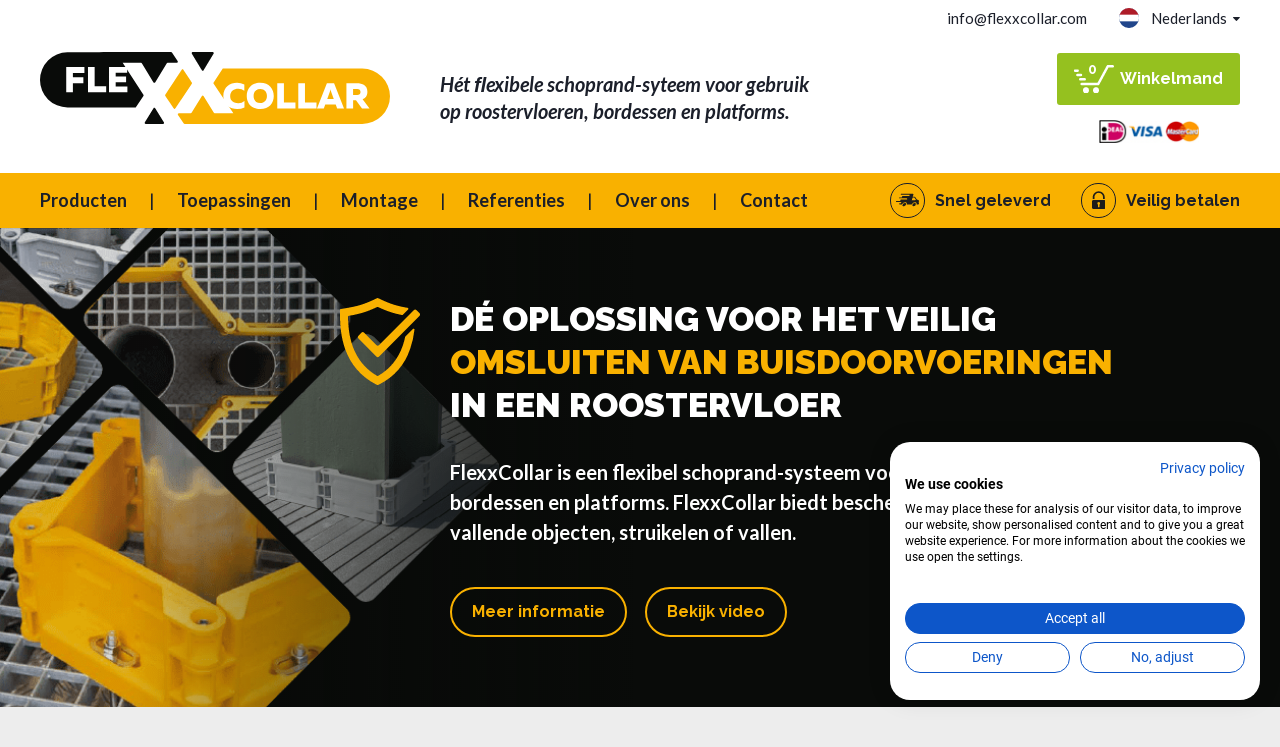

--- FILE ---
content_type: text/html; charset=UTF-8
request_url: https://www.flexxcollar.com/
body_size: 7107
content:
<!DOCTYPE html>
<html class="no-js">
<head>
    <meta charset="UTF-8">
<meta name="viewport" content="width=device-width, initial-scale=1.0">
<link href="https://fonts.googleapis.com/css2?family=Lato:ital,wght@0,300;0,400;0,700;0,900;1,400;1,700&family=Raleway:ital,wght@0,300;0,400;0,500;0,600;0,700;0,800;0,900;1,300;1,400;1,500;1,600;1,700;1,800;1,900&display=swap" rel="stylesheet">

<link rel="stylesheet" type="text/css" href="/assets/css/style.min.css?v=1000" />
<link rel="icon" type="image/png" href="/assets/img/favicon.png" />
<link rel="preload" href="/assets/fonts/fontello.woff2?" as="font" type="font/woff2" crossorigin>
<script>document.createElement( "picture" );
</script>
<script src="/assets/js/picturefill.min.js" async></script>


<title>Dé oplossing voor het veilig omsluiten van buisdoorvoeringen in een roostervloer | FlexxCollar</title>
<meta name="description" content=""/>

                <link rel="alternate" href="https://www.flexxcollar.com/" hreflang="nl" />
                                    <link rel="alternate" href="https://www.flexxcollar.com/en/" hreflang="en" />
                                    <link rel="alternate" href="https://www.flexxcollar.com/de/" hreflang="de" />
                                    <meta property="fb:app_id" content="">
<meta property="og:url" content="https://www.flexxcollar.com/"/>
<meta property="og:type" content="website"/>
<meta property="og:title" content="Dé oplossing voor het veilig omsluiten van buisdoorvoeringen in een roostervloer | FlexxCollar"/>
<meta property="og:image" content=""/>
<meta property="og:description" content=""/>
<meta property="og:site_name" content="Nederlands"/>
<meta property="og:locale" content="nl"/>
        <meta property="og:locale:alternate" content="nl"/>
            <meta property="og:locale:alternate" content="en"/>
    
<meta name="twitter:card" content="summary_large_image"/>
<meta name="twitter:site" content=""/>
<meta name="twitter:url" content="https://www.flexxcollar.com/"/>
<meta name="twitter:title" content="Dé oplossing voor het veilig omsluiten van buisdoorvoeringen in een roostervloer | FlexxCollar"/>
<meta name="twitter:description" content=""/>
<meta name="twitter:image" content=""/>


<link rel="home" href="https://www.flexxcollar.com"/>
<link rel="canonical" href="https://www.flexxcollar.com/">

<!-- Google Tag Manager -->
    <script>(function(w,d,s,l,i){w[l]=w[l]||[];w[l].push({'gtm.start':
                new Date().getTime(),event:'gtm.js'});var f=d.getElementsByTagName(s)[0],
            j=d.createElement(s),dl=l!='dataLayer'?'&l='+l:'';j.async=true;j.src=
            'https://www.googletagmanager.com/gtm.js?id='+i+dl;f.parentNode.insertBefore(j,f);
        })(window,document,'script','dataLayer','GTM-KDRWJLM');</script>
    <!-- End Google Tag Manager --><script src="https://consent-eu.cookiefirst.com/sites/flexxcollar.com-48125c94-3c03-4ff7-943c-ee785003b876/consent.js"></script>
    </head>

<body class="production home"><!-- Google Tag Manager (noscript) -->
        <noscript><iframe src="https://www.googletagmanager.com/ns.html?id=GTM-KDRWJLM"
                          height="0" width="0" style="display:none;visibility:hidden"></iframe></noscript>
        <!-- End Google Tag Manager (noscript) --><div class="box">
        <header id="header">
            <div class="topbar pt-2 pb-2 sm:pb-4 top-0 w-full z-999 sm:static hidden sm:block">
    <div class="container text-xs xs:text-xs">
        <div class="flex items-center justify-center md:justify-end">
            <div class="inline-block mr-30">
                <a href="mailto:info@flexxcollar.com" target="_blank" class="hidden xs:inline-block">info@flexxcollar.com</a>
            </div>
            <div id="language-switcher" class="">
                <div class="current">
                    <a href="#" class="language-switcher-item">
                        <img src="/assets/img/country-flags/nl.svg" alt=""> Nederlands <span class="icon icon-down"></span>
                    </a>
                </div>
                <div class="languages">
                                                                                                                                                                                                                                                                    
                            <a href="https://www.flexxcollar.com/" class="language-switcher-item  active">
                                <img src="/assets/img/country-flags/nl.svg" alt=""> Nederlands
                            </a>
                                                                                                                                                                                                                                                                                            
                            <a href="https://www.flexxcollar.com/en/" class="language-switcher-item ">
                                <img src="/assets/img/country-flags/gb.svg" alt=""> English
                            </a>
                                                                                                                                                                                                                                                                                            
                            <a href="https://www.flexxcollar.com/de/" class="language-switcher-item ">
                                <img src="/assets/img/country-flags/de.svg" alt=""> Deutsch
                            </a>
                                                            </div>
            </div>
        </div>
    </div>
</div>

<div id="mobile-menu">
    <div class="mobile-navbar">
        <div class="content">
            <a href="https://www.flexxcollar.com/" class="logo w-full">
                <img src="/assets/img/logo-flexcollar.svg" alt="">
            </a>
            <div class="menu-links">
                <a href="https://www.flexxcollar.com/cart" class="cart-btn">
                    <span class="shopping-icon relative">
                        <img src="/assets/img/icons/icon-shopping-cart.svg" alt="Nederlands" class="svg w-36">
                        <span class="cart-count">
                            <span class="text-3xs">0</span>
                        </span>
                    </span>
                </a>

                <div class="hamburger hamburger--squeeze outline-none" tabindex="0" aria-label="Menu" role="button" aria-controls="navigation" id="mobile-menu-toggle">
                    <div class="hamburger-box">
                        <div class="hamburger-inner"></div>
                    </div>
                </div>
            </div>
        </div>
    </div>
    <div class="mobile-content">
        <div class="top-content">
            <ul class="main-navigation">
                                                
                <li class="active"><a href="https://www.flexxcollar.com/">Home</a></li>
                <li ><a href="https://www.flexxcollar.com/producten">Producten</a></li>
                <li ><a href="https://www.flexxcollar.com/toepassingen">Montage</a></li>
                <li ><a href="https://www.flexxcollar.com/montage">Montage</a></li>
                <li ><a href="https://www.flexxcollar.com/over-ons">Over ons</a></li>
                <li ><a href="https://www.flexxcollar.com/referenties">Referenties</a></li>
                <li ><a href="https://www.flexxcollar.com/contact">Contact</a></li>
            </ul>

            <ul class="mobile-language-switcher">
                                                                                                                                                                                                                                
                        <li  class="active">
                            <a href="https://www.flexxcollar.com/" class="language-switcher-item  active">
                                <img src="/assets/img/country-flags/nl.svg" alt=""> Nederlands
                            </a>
                        </li>
                                                                                                                                                                                                                                                    
                        <li >
                            <a href="https://www.flexxcollar.com/en/" class="language-switcher-item ">
                                <img src="/assets/img/country-flags/gb.svg" alt=""> English
                            </a>
                        </li>
                                                                                                                                                                                                                                                    
                        <li >
                            <a href="https://www.flexxcollar.com/de/" class="language-switcher-item ">
                                <img src="/assets/img/country-flags/de.svg" alt=""> Deutsch
                            </a>
                        </li>
                                                </ul>

        </div>
    </div>
</div>

<div class="logo-wrapper mt-10 md:mt-15 hidden sm:block">
    <div class="container">
        <div class="flex flex-wrap md:flex-no-wrap items-center">
            <a href="https://www.flexxcollar.com/" class="logo mx-auto md:mx-0 mt-10 md:mt-0 mb-20 md:mb-0">
                <img src="/assets/img/logo-flexcollar.svg" alt="Nederlands">
            </a>
            <div class="xs:w-3/4 md:w-auto md:text-lg leading-xs md:leading-base font-semibold italic text-center sm:text-left mx-20 md:mx-50 flex-1">
                Hét ﬂexibele schoprand-syteem voor gebruik <br class="hidden lg:block"> op roostervloeren, bordessen en platforms.
            </div>
            <div>
                <a href="https://www.flexxcollar.com/cart" class="hidden sm:flex cart-icon btn btn-green btn-small items-center flex-shrink-0 justify-center mt-20 xs:mt-0">
                <span class="shopping-icon relative">
                    <img src="/assets/img/icons/icon-shopping-cart.svg" alt="" class="w-40">
                    <span class="cart-count">
                        <span class="text-2xs">0</span>
                    </span>
                </span>
                    <span class="ml-6 xs:hidden lg:inline-block">Winkelmand</span>
                </a>
                <div class="text-center hidden md:block mt-15">
                    <img src="/assets/img/betaalmethodes.jpg" class="w-100 mx-auto" alt="">
                </div>
            </div>
        </div>
    </div>
</div>

<div id="nav-wrapper" class="bg-yellow mt-30 md:mt-30 hidden sm:block">
    <div class="container">
        <div class="flex justify-between items-center flex-shrink-0 py-10">
            <ul class="nav-items inline-flex justify-between">
                <li ><a href="https://www.flexxcollar.com/producten">Producten</a></li>
                <li class="spacer">|</li>
                <li ><a href="https://www.flexxcollar.com/toepassingen">Toepassingen</a></li>
                <li class="spacer">|</li>
                <li ><a href="https://www.flexxcollar.com/montage">Montage</a></li>
                <li class="spacer">|</li>
                <li ><a href="https://www.flexxcollar.com/referenties">Referenties</a></li>
                <li class="spacer">|</li>
                <li ><a href="https://www.flexxcollar.com/over-ons">Over ons</a></li>
                <li class="spacer">|</li>
                <li ><a href="https://www.flexxcollar.com/contact">Contact</a></li>
            </ul>
            <div class="usps flex">
                <div class="usp hidden sm:flex items-center">
                    <span class="h-35 w-35 border border-gray-darker rounded-full p-5 flex items-center justify-around" title="Snelle levering"><img src="/assets/img/icons/icon-fast-delivery.svg" class="h-20" alt=""></span>
                    <span class="sm:hidden xl:inline-block text-3xs md:text-2xs lg:text-sm font-bold font-secondary ml-10 leading-4xs">Snel <br class="md:hidden">geleverd</span>
                </div>
                <div class="usp hidden sm:flex items-center sm:ml-15 md:ml-20 lg:ml-30">
                    <span class="h-35 w-35 border border-gray-darker rounded-full p-5 flex items-center justify-around" title="Veilig betalen"><img src="/assets/img/icons/icon-safe-payment.svg" class="h-17 lg:h-18 lg:right-0 relative" alt=""></span>
                    <span class="sm:hidden xl:inline-block text-3xs md:text-2xs lg:text-sm font-bold font-secondary ml-10 leading-4xs">Veilig <br class="md:hidden">betalen</span>
                </div>
            </div>
        </div>
    </div>
</div>
        </header>
        <div class="navigation-overlay"></div>

        <div class="contentwrapper bg-white">
                                                                                            <header class="bg-gray-darkest relative">
            <div class="lazyload bg-no-repeat bg-cover xs:bg-contain header-bg" data-bg="/assets/img/headers/home-header-bg.png"></div>
            <div class="overlay"></div>
            <div class="container">
               <div class="py-30 sm:py-50 md:py-70 flex header-wrapper">
                   <div class="flex content-start header-content">
                       <img src="/assets/img/icons/icon-quality-check.svg" class="hidden md:block w-80 self-start mr-30" data-aos="fade-up" alt="">
                       <div class="header-info">
                           <h1 class="heading heading-xxl-uppercase font-black text-white" data-aos="fade-up">
                               Dé oplossing voor het veilig<br />
<span class="text-yellow">omsluiten van buisdoorvoeringen</span> <br />
in een roostervloer
                           </h1>

                           <div class="intro" data-aos-delay="300" data-aos="fade-up">
                               FlexxCollar is een flexibel schoprand-systeem voor gebruik op roostervloeren, bordessen en platforms. FlexxCollar biedt bescherming bij mogelijk gevaar van vallende objecten, struikelen of vallen.
                           </div>

                                                          <a  href="https://www.flexxcollar.com/over-ons" class="btn btn-outline-yellow btn-rounded my-10 sm:mb-0 sm:mt-40" data-aos-delay="500" data-aos="fade-up">
                                   <span>Meer informatie</span>
                               </a>
                           
                           <a data-fancybox href="https://www.youtube.com/watch?v=jmFR4Md8_ac&amp;feature=youtu.be&amp;ab_channel=FlexxCollar" class="btn btn-outline-yellow btn-rounded xs:ml-15">Bekijk video</a>
                       </div>
                   </div>
               </div>
            </div>
        </header>
    
    <div class="collars-wrapper section-padding-sm md:pb-80 bg-gray-lighter">
        <div class="container">
            <div class="xs:flex justify-between items-center text-center xs:text-left">
                <h2 class="heading heading-xxl font-bold">Kies de gewenste FlexxCollar</h2>
                <a href="#" rel="scroll" data-target="#flexxcollar-sizing-wrapper" class="font-bold block mt-15 xs:mt-0 flex-shrink-0 xs:ml-20 sm:ml-0 underline">Hoeveel heb ik nodig?</a>
            </div>
            <div class="collars flex flex-wrap mt-15 xs:mt-10 sm:mt-20 -mb-15 xs:-mb-20 -mx-15 xs:-mx-20">
                
                                    
<div class="w-full sm:w-1/2 lg:w-1/3 p-15 xs:p-20" data-aos="fade-up" data-aos-delay="200">
    <div class="content bg-white rounded shadow-xs p-20 xs:p-30 relative h-full sm:flex flex-col flex-grow">
        <div class="flex-grow">
            <a href="https://www.flexxcollar.com/product/flexxcollar-yellow-rvs" class="relative">
                <img src="/assets/img/product-placeholder.jpg" data-src="https://storage.googleapis.com/flexxcollar/products/_productImage/FlexxCollar-Geel-RVS.jpg" class="lazyload" alt="FlexxCollar Schoprand Yellow | RVS">
            </a>

            <a href="https://www.flexxcollar.com/product/flexxcollar-yellow-rvs" class="text-xl block mt-10">
                FlexxCollar Schoprand Yellow | RVS
            </a>

            <div class="mt-20 heading text-sm italic">
                Inclusief <span class="font-semibold">RVS (316)</span> bevestigingsmateriaal
            </div>

            <div class="text-sm mt-20 font-secondary">
                <strong>Kleur:</strong> Ral 1003 (Geel) <br>
                <strong>Materiaal:</strong> Polycarbonaat <br>
            </div>
            <a href="https://www.flexxcollar.com/product/flexxcollar-yellow-rvs" class="text-orange text-sm font-semibold block mt-10 underline">Bekijk product <span class="icon icon-angle-right ml-8"></span></a>

        </div>
        <div>
            <div class="flex items-center mt-20"><span class="font-black">Vanaf € 145,99</span> <span class="text-2xs ml-10">per 10 stuks</span></div>

            <form method="post" class="flex mt-20">
                <input type="hidden" name="action" value="commerce/cart/update-cart">
                <input type="hidden" name="CRAFT_CSRF_TOKEN" value="1Zlb0H_PJeVD5OKGyeQseFym0eZIKS0iVdfVv0pMXtLfgIWF-KG0mrPWEYMl-F2wAYLQtuTWWSkZ7pioOhF9VT7nis1_CzeCkvHSy5L31qw=">

                <select name="purchasableId" class="hidden">
                    <option                             value="390">FCLR-E0100R FlexxCollar Schoprand Yellow | RVS € 145,99</option>
                </select>

                <div class="image-full text-center">
                    <div class="relative mr-15 xl:mr-20 md:inline-block lg:block">
                        <select name="qty" class="block appearance-none w-auto border border-gray-light text-gray-darker h-50 pl-15 pr-30 rounded-sm focus:border-gray-dark text-sm-plus md:text-base">
                            <option value="1">10</option>
                            <option value="2">20</option>
                            <option value="3">30</option>
                            <option value="4">40</option>
                            <option value="5">50</option>
                            <option value="10">100</option>
                        </select>
                        <div class="pointer-events-none absolute inset-y-0 right-0 flex items-center px-8 text-gray-lighter">
                            <svg class="fill-gray-dark h-18 w-18" xmlns="http://www.w3.org/2000/svg" viewBox="0 0 20 20"><path d="M9.293 12.95l.707.707L15.657 8l-1.414-1.414L10 10.828 5.757 6.586 4.343 8z"/></svg>
                        </div>
                    </div>
                </div>
                <button type="submit" class="btn btn-green flex-shrink-0 items-center justify-center xs:justify-start w-auto flex"><span class="w-24 mr-10 max-xxs:hidden sm:hidden md:inline-block lg:hidden xl:inline-flex"><img src="/assets/img/icons/icon-shopping-cart.svg" alt="" class="w-full"></span> In winkelmand</button>
            </form>

            <div class="text-2xs mt-10 font-normal">Productcode: <span class="font-semibold">FCLR-E0100R</span></div>
            <div class="text-2xs mt-10 font-semibold flex flex-wrap items-center">
                                    <span class="icon icon-check-rounded-filled text-green-alternative text-lg mr-8"></span> Op voorraad.
                    &nbsp;<span class="font-normal">Verzending binnen 3 werkdagen.</span>
                            </div>
        </div>
    </div>
</div>                                    
<div class="w-full sm:w-1/2 lg:w-1/3 p-15 xs:p-20" data-aos="fade-up" data-aos-delay="400">
    <div class="content bg-white rounded shadow-xs p-20 xs:p-30 relative h-full sm:flex flex-col flex-grow">
        <div class="flex-grow">
            <a href="https://www.flexxcollar.com/product/flexxcollar-yellow-thermisch-verzinkt" class="relative">
                <img src="/assets/img/product-placeholder.jpg" data-src="https://storage.googleapis.com/flexxcollar/products/_productImage/FlexxCollar-Geel-TV.jpg" class="lazyload" alt="FlexxCollar Schoprand Yellow | TV">
            </a>

            <a href="https://www.flexxcollar.com/product/flexxcollar-yellow-thermisch-verzinkt" class="text-xl block mt-10">
                FlexxCollar Schoprand Yellow | TV
            </a>

            <div class="mt-20 heading text-sm italic">
                Inclusief <span class="font-semibold">Thermisch verzinkt</span> bevestigingsmateriaal
            </div>

            <div class="text-sm mt-20 font-secondary">
                <strong>Kleur:</strong> Ral 1003 (Geel) <br>
                <strong>Materiaal:</strong> Polycarbonaat <br>
            </div>
            <a href="https://www.flexxcollar.com/product/flexxcollar-yellow-thermisch-verzinkt" class="text-orange text-sm font-semibold block mt-10 underline">Bekijk product <span class="icon icon-angle-right ml-8"></span></a>

        </div>
        <div>
            <div class="flex items-center mt-20"><span class="font-black">Vanaf € 137,99</span> <span class="text-2xs ml-10">per 10 stuks</span></div>

            <form method="post" class="flex mt-20">
                <input type="hidden" name="action" value="commerce/cart/update-cart">
                <input type="hidden" name="CRAFT_CSRF_TOKEN" value="1Zlb0H_PJeVD5OKGyeQseFym0eZIKS0iVdfVv0pMXtLfgIWF-KG0mrPWEYMl-F2wAYLQtuTWWSkZ7pioOhF9VT7nis1_CzeCkvHSy5L31qw=">

                <select name="purchasableId" class="hidden">
                    <option                             value="388">FCLR-E0100T FlexxCollar Schoprand Yellow | TV € 137,99</option>
                </select>

                <div class="image-full text-center">
                    <div class="relative mr-15 xl:mr-20 md:inline-block lg:block">
                        <select name="qty" class="block appearance-none w-auto border border-gray-light text-gray-darker h-50 pl-15 pr-30 rounded-sm focus:border-gray-dark text-sm-plus md:text-base">
                            <option value="1">10</option>
                            <option value="2">20</option>
                            <option value="3">30</option>
                            <option value="4">40</option>
                            <option value="5">50</option>
                            <option value="10">100</option>
                        </select>
                        <div class="pointer-events-none absolute inset-y-0 right-0 flex items-center px-8 text-gray-lighter">
                            <svg class="fill-gray-dark h-18 w-18" xmlns="http://www.w3.org/2000/svg" viewBox="0 0 20 20"><path d="M9.293 12.95l.707.707L15.657 8l-1.414-1.414L10 10.828 5.757 6.586 4.343 8z"/></svg>
                        </div>
                    </div>
                </div>
                <button type="submit" class="btn btn-green flex-shrink-0 items-center justify-center xs:justify-start w-auto flex"><span class="w-24 mr-10 max-xxs:hidden sm:hidden md:inline-block lg:hidden xl:inline-flex"><img src="/assets/img/icons/icon-shopping-cart.svg" alt="" class="w-full"></span> In winkelmand</button>
            </form>

            <div class="text-2xs mt-10 font-normal">Productcode: <span class="font-semibold">FCLR-E0100T</span></div>
            <div class="text-2xs mt-10 font-semibold flex flex-wrap items-center">
                                    <span class="icon icon-check-rounded-filled text-green-alternative text-lg mr-8"></span> Op voorraad.
                    &nbsp;<span class="font-normal">Verzending binnen 3 werkdagen.</span>
                            </div>
        </div>
    </div>
</div>                                    
<div class="w-full sm:w-1/2 lg:w-1/3 p-15 xs:p-20" data-aos="fade-up" data-aos-delay="600">
    <div class="content bg-white rounded shadow-xs p-20 xs:p-30 relative h-full sm:flex flex-col flex-grow">
        <div class="flex-grow">
            <a href="https://www.flexxcollar.com/product/flexxcollar-yellow" class="relative">
                <img src="/assets/img/product-placeholder.jpg" data-src="https://storage.googleapis.com/flexxcollar/products/_productImage/FlexxCollar-Geel.jpg" class="lazyload" alt="FlexxCollar Schoprand Yellow">
            </a>

            <a href="https://www.flexxcollar.com/product/flexxcollar-yellow" class="text-xl block mt-10">
                FlexxCollar Schoprand Yellow
            </a>

            <div class="mt-20 heading text-sm italic">
                Exclusief bevestigingsmateriaal
            </div>

            <div class="text-sm mt-20 font-secondary">
                <strong>Kleur:</strong> Ral 1003 (Geel) <br>
                <strong>Materiaal:</strong> Polycarbonaat <br>
            </div>
            <a href="https://www.flexxcollar.com/product/flexxcollar-yellow" class="text-orange text-sm font-semibold block mt-10 underline">Bekijk product <span class="icon icon-angle-right ml-8"></span></a>

        </div>
        <div>
            <div class="flex items-center mt-20"><span class="font-black">Vanaf € 121,99</span> <span class="text-2xs ml-10">per 10 stuks</span></div>

            <form method="post" class="flex mt-20">
                <input type="hidden" name="action" value="commerce/cart/update-cart">
                <input type="hidden" name="CRAFT_CSRF_TOKEN" value="1Zlb0H_PJeVD5OKGyeQseFym0eZIKS0iVdfVv0pMXtLfgIWF-KG0mrPWEYMl-F2wAYLQtuTWWSkZ7pioOhF9VT7nis1_CzeCkvHSy5L31qw=">

                <select name="purchasableId" class="hidden">
                    <option                             value="328">FCLR-E0100 FlexxCollar Schoprand Yellow € 121,99</option>
                </select>

                <div class="image-full text-center">
                    <div class="relative mr-15 xl:mr-20 md:inline-block lg:block">
                        <select name="qty" class="block appearance-none w-auto border border-gray-light text-gray-darker h-50 pl-15 pr-30 rounded-sm focus:border-gray-dark text-sm-plus md:text-base">
                            <option value="1">10</option>
                            <option value="2">20</option>
                            <option value="3">30</option>
                            <option value="4">40</option>
                            <option value="5">50</option>
                            <option value="10">100</option>
                        </select>
                        <div class="pointer-events-none absolute inset-y-0 right-0 flex items-center px-8 text-gray-lighter">
                            <svg class="fill-gray-dark h-18 w-18" xmlns="http://www.w3.org/2000/svg" viewBox="0 0 20 20"><path d="M9.293 12.95l.707.707L15.657 8l-1.414-1.414L10 10.828 5.757 6.586 4.343 8z"/></svg>
                        </div>
                    </div>
                </div>
                <button type="submit" class="btn btn-green flex-shrink-0 items-center justify-center xs:justify-start w-auto flex"><span class="w-24 mr-10 max-xxs:hidden sm:hidden md:inline-block lg:hidden xl:inline-flex"><img src="/assets/img/icons/icon-shopping-cart.svg" alt="" class="w-full"></span> In winkelmand</button>
            </form>

            <div class="text-2xs mt-10 font-normal">Productcode: <span class="font-semibold">FCLR-E0100</span></div>
            <div class="text-2xs mt-10 font-semibold flex flex-wrap items-center">
                                    <span class="icon icon-check-rounded-filled text-green-alternative text-lg mr-8"></span> Op voorraad.
                    &nbsp;<span class="font-normal">Verzending binnen 3 werkdagen.</span>
                            </div>
        </div>
    </div>
</div>                                    
<div class="w-full sm:w-1/2 lg:w-1/3 p-15 xs:p-20" data-aos="fade-up" data-aos-delay="200">
    <div class="content bg-white rounded shadow-xs p-20 xs:p-30 relative h-full sm:flex flex-col flex-grow">
        <div class="flex-grow">
            <a href="https://www.flexxcollar.com/product/flexxcollar-gray-rvs" class="relative">
                <img src="/assets/img/product-placeholder.jpg" data-src="https://storage.googleapis.com/flexxcollar/products/_productImage/FlexxCollar-Grijs-RVS.jpg" class="lazyload" alt="FlexxCollar Schoprand Grey | RVS">
            </a>

            <a href="https://www.flexxcollar.com/product/flexxcollar-gray-rvs" class="text-xl block mt-10">
                FlexxCollar Schoprand Grey | RVS
            </a>

            <div class="mt-20 heading text-sm italic">
                Inclusief <span class="font-semibold">RVS (316)</span> bevestigingsmateriaal
            </div>

            <div class="text-sm mt-20 font-secondary">
                <strong>Kleur:</strong> RAL 7001 (Grijs) <br>
                <strong>Materiaal:</strong> Polycarbonaat <br>
            </div>
            <a href="https://www.flexxcollar.com/product/flexxcollar-gray-rvs" class="text-orange text-sm font-semibold block mt-10 underline">Bekijk product <span class="icon icon-angle-right ml-8"></span></a>

        </div>
        <div>
            <div class="flex items-center mt-20"><span class="font-black">Vanaf € 145,99</span> <span class="text-2xs ml-10">per 10 stuks</span></div>

            <form method="post" class="flex mt-20">
                <input type="hidden" name="action" value="commerce/cart/update-cart">
                <input type="hidden" name="CRAFT_CSRF_TOKEN" value="1Zlb0H_PJeVD5OKGyeQseFym0eZIKS0iVdfVv0pMXtLfgIWF-KG0mrPWEYMl-F2wAYLQtuTWWSkZ7pioOhF9VT7nis1_CzeCkvHSy5L31qw=">

                <select name="purchasableId" class="hidden">
                    <option                             value="394">FCLR-G0100R FlexxCollar Schoprand Grey | RVS € 145,99</option>
                </select>

                <div class="image-full text-center">
                    <div class="relative mr-15 xl:mr-20 md:inline-block lg:block">
                        <select name="qty" class="block appearance-none w-auto border border-gray-light text-gray-darker h-50 pl-15 pr-30 rounded-sm focus:border-gray-dark text-sm-plus md:text-base">
                            <option value="1">10</option>
                            <option value="2">20</option>
                            <option value="3">30</option>
                            <option value="4">40</option>
                            <option value="5">50</option>
                            <option value="10">100</option>
                        </select>
                        <div class="pointer-events-none absolute inset-y-0 right-0 flex items-center px-8 text-gray-lighter">
                            <svg class="fill-gray-dark h-18 w-18" xmlns="http://www.w3.org/2000/svg" viewBox="0 0 20 20"><path d="M9.293 12.95l.707.707L15.657 8l-1.414-1.414L10 10.828 5.757 6.586 4.343 8z"/></svg>
                        </div>
                    </div>
                </div>
                <button type="submit" class="btn btn-green flex-shrink-0 items-center justify-center xs:justify-start w-auto flex"><span class="w-24 mr-10 max-xxs:hidden sm:hidden md:inline-block lg:hidden xl:inline-flex"><img src="/assets/img/icons/icon-shopping-cart.svg" alt="" class="w-full"></span> In winkelmand</button>
            </form>

            <div class="text-2xs mt-10 font-normal">Productcode: <span class="font-semibold">FCLR-G0100R</span></div>
            <div class="text-2xs mt-10 font-semibold flex flex-wrap items-center">
                                    <span class="icon icon-check-rounded-filled text-green-alternative text-lg mr-8"></span> Op voorraad.
                    &nbsp;<span class="font-normal">Verzending binnen 3 werkdagen.</span>
                            </div>
        </div>
    </div>
</div>                                    
<div class="w-full sm:w-1/2 lg:w-1/3 p-15 xs:p-20" data-aos="fade-up" data-aos-delay="400">
    <div class="content bg-white rounded shadow-xs p-20 xs:p-30 relative h-full sm:flex flex-col flex-grow">
        <div class="flex-grow">
            <a href="https://www.flexxcollar.com/product/flexxcollar-grey-thermisch-verzinkt" class="relative">
                <img src="/assets/img/product-placeholder.jpg" data-src="https://storage.googleapis.com/flexxcollar/products/_productImage/FlexxCollar-Grijs-TV.jpg" class="lazyload" alt="FlexxCollar Schoprand Grey | TV">
            </a>

            <a href="https://www.flexxcollar.com/product/flexxcollar-grey-thermisch-verzinkt" class="text-xl block mt-10">
                FlexxCollar Schoprand Grey | TV
            </a>

            <div class="mt-20 heading text-sm italic">
                Inclusief <span class="font-semibold">Thermisch verzinkt</span> bevestigingsmateriaal
            </div>

            <div class="text-sm mt-20 font-secondary">
                <strong>Kleur:</strong> RAL 7001 (Grijs) <br>
                <strong>Materiaal:</strong> Polycarbonaat <br>
            </div>
            <a href="https://www.flexxcollar.com/product/flexxcollar-grey-thermisch-verzinkt" class="text-orange text-sm font-semibold block mt-10 underline">Bekijk product <span class="icon icon-angle-right ml-8"></span></a>

        </div>
        <div>
            <div class="flex items-center mt-20"><span class="font-black">Vanaf € 137,99</span> <span class="text-2xs ml-10">per 10 stuks</span></div>

            <form method="post" class="flex mt-20">
                <input type="hidden" name="action" value="commerce/cart/update-cart">
                <input type="hidden" name="CRAFT_CSRF_TOKEN" value="1Zlb0H_PJeVD5OKGyeQseFym0eZIKS0iVdfVv0pMXtLfgIWF-KG0mrPWEYMl-F2wAYLQtuTWWSkZ7pioOhF9VT7nis1_CzeCkvHSy5L31qw=">

                <select name="purchasableId" class="hidden">
                    <option                             value="392">FCLR-G0100T FlexxCollar Schoprand Grey | TV € 137,99</option>
                </select>

                <div class="image-full text-center">
                    <div class="relative mr-15 xl:mr-20 md:inline-block lg:block">
                        <select name="qty" class="block appearance-none w-auto border border-gray-light text-gray-darker h-50 pl-15 pr-30 rounded-sm focus:border-gray-dark text-sm-plus md:text-base">
                            <option value="1">10</option>
                            <option value="2">20</option>
                            <option value="3">30</option>
                            <option value="4">40</option>
                            <option value="5">50</option>
                            <option value="10">100</option>
                        </select>
                        <div class="pointer-events-none absolute inset-y-0 right-0 flex items-center px-8 text-gray-lighter">
                            <svg class="fill-gray-dark h-18 w-18" xmlns="http://www.w3.org/2000/svg" viewBox="0 0 20 20"><path d="M9.293 12.95l.707.707L15.657 8l-1.414-1.414L10 10.828 5.757 6.586 4.343 8z"/></svg>
                        </div>
                    </div>
                </div>
                <button type="submit" class="btn btn-green flex-shrink-0 items-center justify-center xs:justify-start w-auto flex"><span class="w-24 mr-10 max-xxs:hidden sm:hidden md:inline-block lg:hidden xl:inline-flex"><img src="/assets/img/icons/icon-shopping-cart.svg" alt="" class="w-full"></span> In winkelmand</button>
            </form>

            <div class="text-2xs mt-10 font-normal">Productcode: <span class="font-semibold">FCLR-G0100T</span></div>
            <div class="text-2xs mt-10 font-semibold flex flex-wrap items-center">
                                    <span class="icon icon-check-rounded-filled text-green-alternative text-lg mr-8"></span> Op voorraad.
                    &nbsp;<span class="font-normal">Verzending binnen 3 werkdagen.</span>
                            </div>
        </div>
    </div>
</div>                                    
<div class="w-full sm:w-1/2 lg:w-1/3 p-15 xs:p-20" data-aos="fade-up" data-aos-delay="600">
    <div class="content bg-white rounded shadow-xs p-20 xs:p-30 relative h-full sm:flex flex-col flex-grow">
        <div class="flex-grow">
            <a href="https://www.flexxcollar.com/product/flexxcollar-grey" class="relative">
                <img src="/assets/img/product-placeholder.jpg" data-src="https://storage.googleapis.com/flexxcollar/products/_productImage/FlexxCollar-Grijs.jpg" class="lazyload" alt="FlexxCollar Schoprand Grey">
            </a>

            <a href="https://www.flexxcollar.com/product/flexxcollar-grey" class="text-xl block mt-10">
                FlexxCollar Schoprand Grey
            </a>

            <div class="mt-20 heading text-sm italic">
                Exclusief bevestigingsmateriaal
            </div>

            <div class="text-sm mt-20 font-secondary">
                <strong>Kleur:</strong> RAL 7001 (Grijs) <br>
                <strong>Materiaal:</strong> Polycarbonaat <br>
            </div>
            <a href="https://www.flexxcollar.com/product/flexxcollar-grey" class="text-orange text-sm font-semibold block mt-10 underline">Bekijk product <span class="icon icon-angle-right ml-8"></span></a>

        </div>
        <div>
            <div class="flex items-center mt-20"><span class="font-black">Vanaf € 121,99</span> <span class="text-2xs ml-10">per 10 stuks</span></div>

            <form method="post" class="flex mt-20">
                <input type="hidden" name="action" value="commerce/cart/update-cart">
                <input type="hidden" name="CRAFT_CSRF_TOKEN" value="1Zlb0H_PJeVD5OKGyeQseFym0eZIKS0iVdfVv0pMXtLfgIWF-KG0mrPWEYMl-F2wAYLQtuTWWSkZ7pioOhF9VT7nis1_CzeCkvHSy5L31qw=">

                <select name="purchasableId" class="hidden">
                    <option                             value="340">FCLR-G0100 FlexxCollar Schoprand Grey € 121,99</option>
                </select>

                <div class="image-full text-center">
                    <div class="relative mr-15 xl:mr-20 md:inline-block lg:block">
                        <select name="qty" class="block appearance-none w-auto border border-gray-light text-gray-darker h-50 pl-15 pr-30 rounded-sm focus:border-gray-dark text-sm-plus md:text-base">
                            <option value="1">10</option>
                            <option value="2">20</option>
                            <option value="3">30</option>
                            <option value="4">40</option>
                            <option value="5">50</option>
                            <option value="10">100</option>
                        </select>
                        <div class="pointer-events-none absolute inset-y-0 right-0 flex items-center px-8 text-gray-lighter">
                            <svg class="fill-gray-dark h-18 w-18" xmlns="http://www.w3.org/2000/svg" viewBox="0 0 20 20"><path d="M9.293 12.95l.707.707L15.657 8l-1.414-1.414L10 10.828 5.757 6.586 4.343 8z"/></svg>
                        </div>
                    </div>
                </div>
                <button type="submit" class="btn btn-green flex-shrink-0 items-center justify-center xs:justify-start w-auto flex"><span class="w-24 mr-10 max-xxs:hidden sm:hidden md:inline-block lg:hidden xl:inline-flex"><img src="/assets/img/icons/icon-shopping-cart.svg" alt="" class="w-full"></span> In winkelmand</button>
            </form>

            <div class="text-2xs mt-10 font-normal">Productcode: <span class="font-semibold">FCLR-G0100</span></div>
            <div class="text-2xs mt-10 font-semibold flex flex-wrap items-center">
                                    <span class="icon icon-check-rounded-filled text-green-alternative text-lg mr-8"></span> Op voorraad.
                    &nbsp;<span class="font-normal">Verzending binnen 3 werkdagen.</span>
                            </div>
        </div>
    </div>
</div>                            </div>
        </div>
    </div>

    <div class="cta-wrapper pt-30 pb-40 sm:pt-40 bg-gray-darkest ">
    <div class="container">
        <div class="flex-wrap justify-center items-center text-white text-center md:flex md:text-left">
            <div class="heading heading-lg font-semibold">Heeft u vragen of <br class="xs:hidden">wilt u meer informatie?</div>
            <div class="text-lg sm:flex flex-shrink-0 items-center sm:mt-20 lg:mt-0 justify-center md:justify-start lg:mt-0 md:ml-60">
                 <a href="https://www.flexxcollar.com/contact" class="btn btn-yellow md:ml-10 mt-20 sm:mt-0 ">Neem contact op</a>
                 <a data-fancybox href="https://www.youtube.com/watch?v=xLNWnFhVA2k" class="btn btn-outline-yellow xs:ml-15 mt-20 sm:mt-0 ">Bekijk video</a>
            </div>
        </div>
    </div>
</div>
    <div class="my-40 md:my-60" id="flexxcollar-sizing-wrapper">
    <div class="container">
        <div class="heading heading-xl font-bold text-center">Maatvoering informatie</div>
        <img data-src="/assets/img/sizing.svg" class="lazyload mt-20" alt="">

        <div class="flex flex-wrap items-center mt-30 sm:mt-50 md:mt-70">
            <div class="sizing-table w-full sm:w-1/2 md:w-3/5 sm:pr-10 md:pr-80 lg:pr-0">
                <div class="table w-full md:w-auto">
                    <table class="text-center text-sm w-full">
                        <thead class="uppercase">
                        <tr>
                            <th class="bg-yellow py-10 px-20 sm:border-r-2 border-white">Aantal FlexxCollars</th>
                            <th class="bg-yellow py-10 px-20 sm:border-l-2 border-white">Doorsnede buis (mm)</th>
                        </tr>
                        </thead>
                        <tbody class="font-bold font-secondary">
                        <tr class="bg-gray-lighter">
                            <td class="px-10 py-5 sm:border-r-2 border-white">4</td>
                            <td class="px-10 py-5 sm:border-l-2 border-white">90</td>
                        </tr>
                        <tr>
                            <td class="px-10 py-5">5</td>
                            <td class="px-10 py-5">135</td>
                        </tr>
                        <tr class="bg-gray-lighter">
                            <td class="px-10 py-5 sm:border-r-2 border-white">6</td>
                            <td class="px-10 py-5 sm:border-l-2 border-white">180</td>
                        </tr>
                        <tr>
                            <td class="px-10 py-5">7</td>
                            <td class="px-10 py-5">220</td>
                        </tr>
                        <tr class="bg-gray-lighter">
                            <td class="px-10 py-5 sm:border-r-2 border-white">8</td>
                            <td class="px-10 py-5 sm:border-l-2 border-white">265</td>
                        </tr>
                        <tr>
                            <td class="px-10 py-5">9</td>
                            <td class="px-10 py-5">310</td>
                        </tr>
                        <tr class="bg-gray-lighter">
                            <td class="px-10 py-5 sm:border-r-2 border-white">10</td>
                            <td class="px-10 py-5 sm:border-l-2 border-white">350</td>
                        </tr>
                        <tr>
                            <td class="px-10 py-5">11</td>
                            <td class="px-10 py-5">395</td>
                        </tr>
                        <tr class="bg-gray-lighter">
                            <td class="px-10 py-5 sm:border-r-2 border-white">12</td>
                            <td class="px-10 py-5 sm:border-l-2 border-white">335</td>
                        </tr>
                        <tr>
                            <td class="px-10 py-5">13</td>
                            <td class="px-10 py-5">475</td>
                        </tr>
                        <tr class="bg-gray-lighter">
                            <td class="px-10 py-5 sm:border-r-2 border-white">14</td>
                            <td class="px-10 py-5 sm:border-l-2 border-white">520</td>
                        </tr>
                        <tr>
                            <td class="px-10 py-5">15</td>
                            <td class="px-10 py-5">560</td>
                        </tr>
                        </tbody>
                    </table>
                </div>
            </div>
            <div class="w-full sm:w-1/2 md:w-2/5 mt-30 sm:mt-0 sm:pl-40 md:pl-0">
                <img data-src="/assets/img/shapes.svg" class="lazyload" alt="">
            </div>
        </div>
    </div>
</div>    <div class="flexxcollar-info-wrapper bg-yellow section-padding-xs">
    <div class="container">
        <div class="sm:flex lg:items-center">
            <div class="w-full sm:w-1/2 sm:pr-25 xxl:pr-0" data-aos="fade-up" data-aos-anchor-placement="bottom-bottom">
                <img data-src="/assets/img/schoprand.jpg" class="lazyload rounded object-contain" alt="">
            </div>
            <div class="w-full sm:w-1/2 mt-30 sm:mt-0 sm:pl-25 xxl:pl-0" data-aos="fade-up" data-aos-delay="500" data-aos-anchor-placement="bottom-bottom">
                <h2 class="heading heading-xxl-uppercase text-white font-black">
                    Kies <span class="text-primary">Veiligheid</span>,<br />
kies <span class="text-primary">FlexxCollar</span>
                </h2>

                <div class="heading font-semibold mt-20">
                    FlexxCon produceert en levert FlexxCollar, het flexibele schoprand-syteem voor beveiliging van onbeschermde openingen op o.a. platforms en roostervloeren. Het unieke schoprand-syteem is eenvoudig, flexibel en snel te monteren.
                </div>
            </div>
        </div>
    </div>
</div>        <div class="flexxcollar-usp-wrapper">
        <div class="image-wrapper">
            <img data-src="/assets/img/flexcollar-voorbeelden.png" class="lazyload w-full" alt="">
        </div>
        <div class="container info-wrapper">
            <div class="section-padding-sm-plus lg:pl-50">
                <h3 class="heading heading-xl font-bold">Direct uit voorraad leverbaar!!</h3>
                <ul class="heading md:text-lg font-semibold mt-20 sm:mt-40 list-disc ml-20">
                                            <li>Beschermende schoprand</li>
                                            <li>Uitvoering conform NEN EN ISO 14122</li>
                                            <li>Eenvoudige montage</li>
                                            <li>Voorkomt vallende voorwerpen</li>
                                            <li>Voorkomt struikelen en vallen</li>
                                            <li>Opvallende gele signaalkleur</li>
                                            <li>Degelijk uniforme afwerking</li>
                                            <li>Eenvoudig te verwijderen, aan te passen en/of uit te breiden</li>
                                    </ul>
            </div>
        </div>
    </div>

    <div class="modal-overlay hidden"></div>
<div class="fixed z-10 inset-0 overflow-y-auto z-999 hidden" id="product-ordered-modal">
    <div class="flex items-end justify-center min-h-screen pt-4 px-4 pb-20 text-center sm:block sm:p-0">
        <div class="fixed inset-0 transition-opacity">
            <div class="absolute inset-0 bg-gray-500 opacity-75"></div>
        </div>
        <span class="inline-block align-middle height-modal"></span>&#8203;
        <div class="inline-block bg-white rounded-lg text-left overflow-hidden shadow transform transition-all my-8 align-middle max-w-500 w-full p-25" role="dialog" aria-modal="true" aria-labelledby="modal-headline">
            <div>
                <div class="mx-auto flex items-center justify-center h-50 w-50 rounded-full bg-green">
                    <svg class="h-24 w-24 text-white" fill="none" viewBox="0 0 24 24" stroke="currentColor">
                        <path stroke-linecap="round" stroke-linejoin="round" stroke-width="2" d="M5 13l4 4L19 7"/>
                    </svg>
                </div>
                <div class="mt-12 text-center sm:mt-20">
                    <h3 class="text-lg leading-6 font-medium text-gray-900" id="modal-headline">
                        Het product is toegevoegd aan uw winkelmandje
                    </h3>
                </div>
            </div>
            <div class="mt-20 sm:mt-25 sm:grid sm:grid-cols-2 sm:gap-3 sm:grid-flow-row-dense">
                <a class="btn btn-gray-dark mr-10" id="close-modal">
                    Blijf op deze pagina
                </a>
                <a href="https://www.flexxcollar.com/cart" class="btn btn-green mt-10 sm:mt-0 sm:ml-10">
                    Naar winkelmand
                </a>
            </div>
        </div>
    </div>
</div>

            
                                <footer>
       <div class="container">
           <div class="md:flex flex-wrap items-center justify-around md:justify-between">
               <a href="https://www.flexxcollar.com/" class="justify-center ">
                   <img data-src="/assets/img/logo-flexcollar-white.svg" alt="FlexxCollar" class="w-150 lg:w-200 mx-auto md:mx-0 lazyload">
               </a>
               <ul>
                   <li><a href="https://www.flexxcollar.com/veiligheid-en-privacy">Veiligheid en privacy</a></li>
                   <li><a href="https://www.flexxcollar.com/over-ons">Over ons</a></li>
                   <li><a href="https://www.flexxcon.com/?lang=nl" target="_blank">Flexxcon.com</a></li>
                   <li><a href="https://www.flexxcollar.com/disclaimer">Disclaimer</a></li>
                   <li><a href="https://www.flexxcollar.com/algemene-voorwaarden">Algemene voorwaarden</a></li>
               </ul>
           </div>
       </div>
    </footer>
                    </div>
    </div>

    <script type="text/javascript" src="/assets/js/jquery.min.js"></script>
<script type="text/javascript" src="/assets/js/aos.min.js"></script>
<script type="text/javascript" src="/assets/js/plyr.polyfilled.min.js"></script>
<script type="text/javascript" src="/assets/js/plyr-settings.min.js"></script>
<script type="text/javascript" src="/assets/js/jquery.fancybox.min.js"></script>
<script type="text/javascript" src="/assets/js/svg-images.min.js?v=1000"></script>
<script type="text/javascript" src="/assets/js/lazysizes.min.js" async></script>
<script type="text/javascript" src="/assets/js/ls.unveilhooks.min.js" async></script>
<script type="text/javascript" src="/assets/js/base.min.js?v=1000"></script>
    <script>;</script></body>
</html>


--- FILE ---
content_type: text/css
request_url: https://www.flexxcollar.com/assets/css/style.min.css?v=1000
body_size: 30820
content:
@charset "UTF-8";.icon-down:before{content:"\e800"}.icon-right:before{content:"\e801"}.icon-check-rounded-filled:before{content:"\e802"}.icon-download:before{content:"\e803"}.icon-check-rounded:before{content:"\e804"}.icon-check:before{content:"\e805"}.icon-zoom:before{content:"\e806"}.icon-cancel-circled:before{content:"\e807"}.icon-close:before{content:"\e808"}.icon-phone:before{content:"\e809"}.icon-mobile:before{content:"\e80a"}.icon-mail:before{content:"\e80b"}.icon-plus-circle:before{content:"\e80e"}.icon-trash:before{content:"\e813"}.icon-minus-circle:before{content:"\e814"}.icon-loading:before{content:"\e839"}.icon-info-full:before{content:"\f085"}.icon-twitter:before{content:"\f099"}.icon-angle-left:before{content:"\f104"}.icon-angle-right:before{content:"\f105"}.icon-youtube:before{content:"\f16a"}.icon-instagram:before{content:"\f16d"}.icon-arrow-right:before{content:"\f178"}.icon-facebook:before{content:"\f230"}.icon-linkedin-squared:before{content:"\f30c"}[data-aos][data-aos][data-aos-duration="50"],body[data-aos-duration="50"] [data-aos]{transition-duration:50ms}[data-aos][data-aos][data-aos-delay="50"],body[data-aos-delay="50"] [data-aos]{transition-delay:0}[data-aos][data-aos][data-aos-delay="50"].aos-animate,body[data-aos-delay="50"] [data-aos].aos-animate{transition-delay:50ms}[data-aos][data-aos][data-aos-duration="100"],body[data-aos-duration="100"] [data-aos]{transition-duration:.1s}[data-aos][data-aos][data-aos-delay="100"],body[data-aos-delay="100"] [data-aos]{transition-delay:0}[data-aos][data-aos][data-aos-delay="100"].aos-animate,body[data-aos-delay="100"] [data-aos].aos-animate{transition-delay:.1s}[data-aos][data-aos][data-aos-duration="150"],body[data-aos-duration="150"] [data-aos]{transition-duration:.15s}[data-aos][data-aos][data-aos-delay="150"],body[data-aos-delay="150"] [data-aos]{transition-delay:0}[data-aos][data-aos][data-aos-delay="150"].aos-animate,body[data-aos-delay="150"] [data-aos].aos-animate{transition-delay:.15s}[data-aos][data-aos][data-aos-duration="200"],body[data-aos-duration="200"] [data-aos]{transition-duration:.2s}[data-aos][data-aos][data-aos-delay="200"],body[data-aos-delay="200"] [data-aos]{transition-delay:0}[data-aos][data-aos][data-aos-delay="200"].aos-animate,body[data-aos-delay="200"] [data-aos].aos-animate{transition-delay:.2s}[data-aos][data-aos][data-aos-duration="250"],body[data-aos-duration="250"] [data-aos]{transition-duration:.25s}[data-aos][data-aos][data-aos-delay="250"],body[data-aos-delay="250"] [data-aos]{transition-delay:0}[data-aos][data-aos][data-aos-delay="250"].aos-animate,body[data-aos-delay="250"] [data-aos].aos-animate{transition-delay:.25s}[data-aos][data-aos][data-aos-duration="300"],body[data-aos-duration="300"] [data-aos]{transition-duration:.3s}[data-aos][data-aos][data-aos-delay="300"],body[data-aos-delay="300"] [data-aos]{transition-delay:0}[data-aos][data-aos][data-aos-delay="300"].aos-animate,body[data-aos-delay="300"] [data-aos].aos-animate{transition-delay:.3s}[data-aos][data-aos][data-aos-duration="350"],body[data-aos-duration="350"] [data-aos]{transition-duration:.35s}[data-aos][data-aos][data-aos-delay="350"],body[data-aos-delay="350"] [data-aos]{transition-delay:0}[data-aos][data-aos][data-aos-delay="350"].aos-animate,body[data-aos-delay="350"] [data-aos].aos-animate{transition-delay:.35s}[data-aos][data-aos][data-aos-duration="400"],body[data-aos-duration="400"] [data-aos]{transition-duration:.4s}[data-aos][data-aos][data-aos-delay="400"],body[data-aos-delay="400"] [data-aos]{transition-delay:0}[data-aos][data-aos][data-aos-delay="400"].aos-animate,body[data-aos-delay="400"] [data-aos].aos-animate{transition-delay:.4s}[data-aos][data-aos][data-aos-duration="450"],body[data-aos-duration="450"] [data-aos]{transition-duration:.45s}[data-aos][data-aos][data-aos-delay="450"],body[data-aos-delay="450"] [data-aos]{transition-delay:0}[data-aos][data-aos][data-aos-delay="450"].aos-animate,body[data-aos-delay="450"] [data-aos].aos-animate{transition-delay:.45s}[data-aos][data-aos][data-aos-duration="500"],body[data-aos-duration="500"] [data-aos]{transition-duration:.5s}[data-aos][data-aos][data-aos-delay="500"],body[data-aos-delay="500"] [data-aos]{transition-delay:0}[data-aos][data-aos][data-aos-delay="500"].aos-animate,body[data-aos-delay="500"] [data-aos].aos-animate{transition-delay:.5s}[data-aos][data-aos][data-aos-duration="550"],body[data-aos-duration="550"] [data-aos]{transition-duration:.55s}[data-aos][data-aos][data-aos-delay="550"],body[data-aos-delay="550"] [data-aos]{transition-delay:0}[data-aos][data-aos][data-aos-delay="550"].aos-animate,body[data-aos-delay="550"] [data-aos].aos-animate{transition-delay:.55s}[data-aos][data-aos][data-aos-duration="600"],body[data-aos-duration="600"] [data-aos]{transition-duration:.6s}[data-aos][data-aos][data-aos-delay="600"],body[data-aos-delay="600"] [data-aos]{transition-delay:0}[data-aos][data-aos][data-aos-delay="600"].aos-animate,body[data-aos-delay="600"] [data-aos].aos-animate{transition-delay:.6s}[data-aos][data-aos][data-aos-duration="650"],body[data-aos-duration="650"] [data-aos]{transition-duration:.65s}[data-aos][data-aos][data-aos-delay="650"],body[data-aos-delay="650"] [data-aos]{transition-delay:0}[data-aos][data-aos][data-aos-delay="650"].aos-animate,body[data-aos-delay="650"] [data-aos].aos-animate{transition-delay:.65s}[data-aos][data-aos][data-aos-duration="700"],body[data-aos-duration="700"] [data-aos]{transition-duration:.7s}[data-aos][data-aos][data-aos-delay="700"],body[data-aos-delay="700"] [data-aos]{transition-delay:0}[data-aos][data-aos][data-aos-delay="700"].aos-animate,body[data-aos-delay="700"] [data-aos].aos-animate{transition-delay:.7s}[data-aos][data-aos][data-aos-duration="750"],body[data-aos-duration="750"] [data-aos]{transition-duration:.75s}[data-aos][data-aos][data-aos-delay="750"],body[data-aos-delay="750"] [data-aos]{transition-delay:0}[data-aos][data-aos][data-aos-delay="750"].aos-animate,body[data-aos-delay="750"] [data-aos].aos-animate{transition-delay:.75s}[data-aos][data-aos][data-aos-duration="800"],body[data-aos-duration="800"] [data-aos]{transition-duration:.8s}[data-aos][data-aos][data-aos-delay="800"],body[data-aos-delay="800"] [data-aos]{transition-delay:0}[data-aos][data-aos][data-aos-delay="800"].aos-animate,body[data-aos-delay="800"] [data-aos].aos-animate{transition-delay:.8s}[data-aos][data-aos][data-aos-duration="850"],body[data-aos-duration="850"] [data-aos]{transition-duration:.85s}[data-aos][data-aos][data-aos-delay="850"],body[data-aos-delay="850"] [data-aos]{transition-delay:0}[data-aos][data-aos][data-aos-delay="850"].aos-animate,body[data-aos-delay="850"] [data-aos].aos-animate{transition-delay:.85s}[data-aos][data-aos][data-aos-duration="900"],body[data-aos-duration="900"] [data-aos]{transition-duration:.9s}[data-aos][data-aos][data-aos-delay="900"],body[data-aos-delay="900"] [data-aos]{transition-delay:0}[data-aos][data-aos][data-aos-delay="900"].aos-animate,body[data-aos-delay="900"] [data-aos].aos-animate{transition-delay:.9s}[data-aos][data-aos][data-aos-duration="950"],body[data-aos-duration="950"] [data-aos]{transition-duration:.95s}[data-aos][data-aos][data-aos-delay="950"],body[data-aos-delay="950"] [data-aos]{transition-delay:0}[data-aos][data-aos][data-aos-delay="950"].aos-animate,body[data-aos-delay="950"] [data-aos].aos-animate{transition-delay:.95s}[data-aos][data-aos][data-aos-duration="1000"],body[data-aos-duration="1000"] [data-aos]{transition-duration:1s}[data-aos][data-aos][data-aos-delay="1000"],body[data-aos-delay="1000"] [data-aos]{transition-delay:0}[data-aos][data-aos][data-aos-delay="1000"].aos-animate,body[data-aos-delay="1000"] [data-aos].aos-animate{transition-delay:1s}[data-aos][data-aos][data-aos-duration="1050"],body[data-aos-duration="1050"] [data-aos]{transition-duration:1.05s}[data-aos][data-aos][data-aos-delay="1050"],body[data-aos-delay="1050"] [data-aos]{transition-delay:0}[data-aos][data-aos][data-aos-delay="1050"].aos-animate,body[data-aos-delay="1050"] [data-aos].aos-animate{transition-delay:1.05s}[data-aos][data-aos][data-aos-duration="1100"],body[data-aos-duration="1100"] [data-aos]{transition-duration:1.1s}[data-aos][data-aos][data-aos-delay="1100"],body[data-aos-delay="1100"] [data-aos]{transition-delay:0}[data-aos][data-aos][data-aos-delay="1100"].aos-animate,body[data-aos-delay="1100"] [data-aos].aos-animate{transition-delay:1.1s}[data-aos][data-aos][data-aos-duration="1150"],body[data-aos-duration="1150"] [data-aos]{transition-duration:1.15s}[data-aos][data-aos][data-aos-delay="1150"],body[data-aos-delay="1150"] [data-aos]{transition-delay:0}[data-aos][data-aos][data-aos-delay="1150"].aos-animate,body[data-aos-delay="1150"] [data-aos].aos-animate{transition-delay:1.15s}[data-aos][data-aos][data-aos-duration="1200"],body[data-aos-duration="1200"] [data-aos]{transition-duration:1.2s}[data-aos][data-aos][data-aos-delay="1200"],body[data-aos-delay="1200"] [data-aos]{transition-delay:0}[data-aos][data-aos][data-aos-delay="1200"].aos-animate,body[data-aos-delay="1200"] [data-aos].aos-animate{transition-delay:1.2s}[data-aos][data-aos][data-aos-duration="1250"],body[data-aos-duration="1250"] [data-aos]{transition-duration:1.25s}[data-aos][data-aos][data-aos-delay="1250"],body[data-aos-delay="1250"] [data-aos]{transition-delay:0}[data-aos][data-aos][data-aos-delay="1250"].aos-animate,body[data-aos-delay="1250"] [data-aos].aos-animate{transition-delay:1.25s}[data-aos][data-aos][data-aos-duration="1300"],body[data-aos-duration="1300"] [data-aos]{transition-duration:1.3s}[data-aos][data-aos][data-aos-delay="1300"],body[data-aos-delay="1300"] [data-aos]{transition-delay:0}[data-aos][data-aos][data-aos-delay="1300"].aos-animate,body[data-aos-delay="1300"] [data-aos].aos-animate{transition-delay:1.3s}[data-aos][data-aos][data-aos-duration="1350"],body[data-aos-duration="1350"] [data-aos]{transition-duration:1.35s}[data-aos][data-aos][data-aos-delay="1350"],body[data-aos-delay="1350"] [data-aos]{transition-delay:0}[data-aos][data-aos][data-aos-delay="1350"].aos-animate,body[data-aos-delay="1350"] [data-aos].aos-animate{transition-delay:1.35s}[data-aos][data-aos][data-aos-duration="1400"],body[data-aos-duration="1400"] [data-aos]{transition-duration:1.4s}[data-aos][data-aos][data-aos-delay="1400"],body[data-aos-delay="1400"] [data-aos]{transition-delay:0}[data-aos][data-aos][data-aos-delay="1400"].aos-animate,body[data-aos-delay="1400"] [data-aos].aos-animate{transition-delay:1.4s}[data-aos][data-aos][data-aos-duration="1450"],body[data-aos-duration="1450"] [data-aos]{transition-duration:1.45s}[data-aos][data-aos][data-aos-delay="1450"],body[data-aos-delay="1450"] [data-aos]{transition-delay:0}[data-aos][data-aos][data-aos-delay="1450"].aos-animate,body[data-aos-delay="1450"] [data-aos].aos-animate{transition-delay:1.45s}[data-aos][data-aos][data-aos-duration="1500"],body[data-aos-duration="1500"] [data-aos]{transition-duration:1.5s}[data-aos][data-aos][data-aos-delay="1500"],body[data-aos-delay="1500"] [data-aos]{transition-delay:0}[data-aos][data-aos][data-aos-delay="1500"].aos-animate,body[data-aos-delay="1500"] [data-aos].aos-animate{transition-delay:1.5s}[data-aos][data-aos][data-aos-duration="1550"],body[data-aos-duration="1550"] [data-aos]{transition-duration:1.55s}[data-aos][data-aos][data-aos-delay="1550"],body[data-aos-delay="1550"] [data-aos]{transition-delay:0}[data-aos][data-aos][data-aos-delay="1550"].aos-animate,body[data-aos-delay="1550"] [data-aos].aos-animate{transition-delay:1.55s}[data-aos][data-aos][data-aos-duration="1600"],body[data-aos-duration="1600"] [data-aos]{transition-duration:1.6s}[data-aos][data-aos][data-aos-delay="1600"],body[data-aos-delay="1600"] [data-aos]{transition-delay:0}[data-aos][data-aos][data-aos-delay="1600"].aos-animate,body[data-aos-delay="1600"] [data-aos].aos-animate{transition-delay:1.6s}[data-aos][data-aos][data-aos-duration="1650"],body[data-aos-duration="1650"] [data-aos]{transition-duration:1.65s}[data-aos][data-aos][data-aos-delay="1650"],body[data-aos-delay="1650"] [data-aos]{transition-delay:0}[data-aos][data-aos][data-aos-delay="1650"].aos-animate,body[data-aos-delay="1650"] [data-aos].aos-animate{transition-delay:1.65s}[data-aos][data-aos][data-aos-duration="1700"],body[data-aos-duration="1700"] [data-aos]{transition-duration:1.7s}[data-aos][data-aos][data-aos-delay="1700"],body[data-aos-delay="1700"] [data-aos]{transition-delay:0}[data-aos][data-aos][data-aos-delay="1700"].aos-animate,body[data-aos-delay="1700"] [data-aos].aos-animate{transition-delay:1.7s}[data-aos][data-aos][data-aos-duration="1750"],body[data-aos-duration="1750"] [data-aos]{transition-duration:1.75s}[data-aos][data-aos][data-aos-delay="1750"],body[data-aos-delay="1750"] [data-aos]{transition-delay:0}[data-aos][data-aos][data-aos-delay="1750"].aos-animate,body[data-aos-delay="1750"] [data-aos].aos-animate{transition-delay:1.75s}[data-aos][data-aos][data-aos-duration="1800"],body[data-aos-duration="1800"] [data-aos]{transition-duration:1.8s}[data-aos][data-aos][data-aos-delay="1800"],body[data-aos-delay="1800"] [data-aos]{transition-delay:0}[data-aos][data-aos][data-aos-delay="1800"].aos-animate,body[data-aos-delay="1800"] [data-aos].aos-animate{transition-delay:1.8s}[data-aos][data-aos][data-aos-duration="1850"],body[data-aos-duration="1850"] [data-aos]{transition-duration:1.85s}[data-aos][data-aos][data-aos-delay="1850"],body[data-aos-delay="1850"] [data-aos]{transition-delay:0}[data-aos][data-aos][data-aos-delay="1850"].aos-animate,body[data-aos-delay="1850"] [data-aos].aos-animate{transition-delay:1.85s}[data-aos][data-aos][data-aos-duration="1900"],body[data-aos-duration="1900"] [data-aos]{transition-duration:1.9s}[data-aos][data-aos][data-aos-delay="1900"],body[data-aos-delay="1900"] [data-aos]{transition-delay:0}[data-aos][data-aos][data-aos-delay="1900"].aos-animate,body[data-aos-delay="1900"] [data-aos].aos-animate{transition-delay:1.9s}[data-aos][data-aos][data-aos-duration="1950"],body[data-aos-duration="1950"] [data-aos]{transition-duration:1.95s}[data-aos][data-aos][data-aos-delay="1950"],body[data-aos-delay="1950"] [data-aos]{transition-delay:0}[data-aos][data-aos][data-aos-delay="1950"].aos-animate,body[data-aos-delay="1950"] [data-aos].aos-animate{transition-delay:1.95s}[data-aos][data-aos][data-aos-duration="2000"],body[data-aos-duration="2000"] [data-aos]{transition-duration:2s}[data-aos][data-aos][data-aos-delay="2000"],body[data-aos-delay="2000"] [data-aos]{transition-delay:0}[data-aos][data-aos][data-aos-delay="2000"].aos-animate,body[data-aos-delay="2000"] [data-aos].aos-animate{transition-delay:2s}[data-aos][data-aos][data-aos-duration="2050"],body[data-aos-duration="2050"] [data-aos]{transition-duration:2.05s}[data-aos][data-aos][data-aos-delay="2050"],body[data-aos-delay="2050"] [data-aos]{transition-delay:0}[data-aos][data-aos][data-aos-delay="2050"].aos-animate,body[data-aos-delay="2050"] [data-aos].aos-animate{transition-delay:2.05s}[data-aos][data-aos][data-aos-duration="2100"],body[data-aos-duration="2100"] [data-aos]{transition-duration:2.1s}[data-aos][data-aos][data-aos-delay="2100"],body[data-aos-delay="2100"] [data-aos]{transition-delay:0}[data-aos][data-aos][data-aos-delay="2100"].aos-animate,body[data-aos-delay="2100"] [data-aos].aos-animate{transition-delay:2.1s}[data-aos][data-aos][data-aos-duration="2150"],body[data-aos-duration="2150"] [data-aos]{transition-duration:2.15s}[data-aos][data-aos][data-aos-delay="2150"],body[data-aos-delay="2150"] [data-aos]{transition-delay:0}[data-aos][data-aos][data-aos-delay="2150"].aos-animate,body[data-aos-delay="2150"] [data-aos].aos-animate{transition-delay:2.15s}[data-aos][data-aos][data-aos-duration="2200"],body[data-aos-duration="2200"] [data-aos]{transition-duration:2.2s}[data-aos][data-aos][data-aos-delay="2200"],body[data-aos-delay="2200"] [data-aos]{transition-delay:0}[data-aos][data-aos][data-aos-delay="2200"].aos-animate,body[data-aos-delay="2200"] [data-aos].aos-animate{transition-delay:2.2s}[data-aos][data-aos][data-aos-duration="2250"],body[data-aos-duration="2250"] [data-aos]{transition-duration:2.25s}[data-aos][data-aos][data-aos-delay="2250"],body[data-aos-delay="2250"] [data-aos]{transition-delay:0}[data-aos][data-aos][data-aos-delay="2250"].aos-animate,body[data-aos-delay="2250"] [data-aos].aos-animate{transition-delay:2.25s}[data-aos][data-aos][data-aos-duration="2300"],body[data-aos-duration="2300"] [data-aos]{transition-duration:2.3s}[data-aos][data-aos][data-aos-delay="2300"],body[data-aos-delay="2300"] [data-aos]{transition-delay:0}[data-aos][data-aos][data-aos-delay="2300"].aos-animate,body[data-aos-delay="2300"] [data-aos].aos-animate{transition-delay:2.3s}[data-aos][data-aos][data-aos-duration="2350"],body[data-aos-duration="2350"] [data-aos]{transition-duration:2.35s}[data-aos][data-aos][data-aos-delay="2350"],body[data-aos-delay="2350"] [data-aos]{transition-delay:0}[data-aos][data-aos][data-aos-delay="2350"].aos-animate,body[data-aos-delay="2350"] [data-aos].aos-animate{transition-delay:2.35s}[data-aos][data-aos][data-aos-duration="2400"],body[data-aos-duration="2400"] [data-aos]{transition-duration:2.4s}[data-aos][data-aos][data-aos-delay="2400"],body[data-aos-delay="2400"] [data-aos]{transition-delay:0}[data-aos][data-aos][data-aos-delay="2400"].aos-animate,body[data-aos-delay="2400"] [data-aos].aos-animate{transition-delay:2.4s}[data-aos][data-aos][data-aos-duration="2450"],body[data-aos-duration="2450"] [data-aos]{transition-duration:2.45s}[data-aos][data-aos][data-aos-delay="2450"],body[data-aos-delay="2450"] [data-aos]{transition-delay:0}[data-aos][data-aos][data-aos-delay="2450"].aos-animate,body[data-aos-delay="2450"] [data-aos].aos-animate{transition-delay:2.45s}[data-aos][data-aos][data-aos-duration="2500"],body[data-aos-duration="2500"] [data-aos]{transition-duration:2.5s}[data-aos][data-aos][data-aos-delay="2500"],body[data-aos-delay="2500"] [data-aos]{transition-delay:0}[data-aos][data-aos][data-aos-delay="2500"].aos-animate,body[data-aos-delay="2500"] [data-aos].aos-animate{transition-delay:2.5s}[data-aos][data-aos][data-aos-duration="2550"],body[data-aos-duration="2550"] [data-aos]{transition-duration:2.55s}[data-aos][data-aos][data-aos-delay="2550"],body[data-aos-delay="2550"] [data-aos]{transition-delay:0}[data-aos][data-aos][data-aos-delay="2550"].aos-animate,body[data-aos-delay="2550"] [data-aos].aos-animate{transition-delay:2.55s}[data-aos][data-aos][data-aos-duration="2600"],body[data-aos-duration="2600"] [data-aos]{transition-duration:2.6s}[data-aos][data-aos][data-aos-delay="2600"],body[data-aos-delay="2600"] [data-aos]{transition-delay:0}[data-aos][data-aos][data-aos-delay="2600"].aos-animate,body[data-aos-delay="2600"] [data-aos].aos-animate{transition-delay:2.6s}[data-aos][data-aos][data-aos-duration="2650"],body[data-aos-duration="2650"] [data-aos]{transition-duration:2.65s}[data-aos][data-aos][data-aos-delay="2650"],body[data-aos-delay="2650"] [data-aos]{transition-delay:0}[data-aos][data-aos][data-aos-delay="2650"].aos-animate,body[data-aos-delay="2650"] [data-aos].aos-animate{transition-delay:2.65s}[data-aos][data-aos][data-aos-duration="2700"],body[data-aos-duration="2700"] [data-aos]{transition-duration:2.7s}[data-aos][data-aos][data-aos-delay="2700"],body[data-aos-delay="2700"] [data-aos]{transition-delay:0}[data-aos][data-aos][data-aos-delay="2700"].aos-animate,body[data-aos-delay="2700"] [data-aos].aos-animate{transition-delay:2.7s}[data-aos][data-aos][data-aos-duration="2750"],body[data-aos-duration="2750"] [data-aos]{transition-duration:2.75s}[data-aos][data-aos][data-aos-delay="2750"],body[data-aos-delay="2750"] [data-aos]{transition-delay:0}[data-aos][data-aos][data-aos-delay="2750"].aos-animate,body[data-aos-delay="2750"] [data-aos].aos-animate{transition-delay:2.75s}[data-aos][data-aos][data-aos-duration="2800"],body[data-aos-duration="2800"] [data-aos]{transition-duration:2.8s}[data-aos][data-aos][data-aos-delay="2800"],body[data-aos-delay="2800"] [data-aos]{transition-delay:0}[data-aos][data-aos][data-aos-delay="2800"].aos-animate,body[data-aos-delay="2800"] [data-aos].aos-animate{transition-delay:2.8s}[data-aos][data-aos][data-aos-duration="2850"],body[data-aos-duration="2850"] [data-aos]{transition-duration:2.85s}[data-aos][data-aos][data-aos-delay="2850"],body[data-aos-delay="2850"] [data-aos]{transition-delay:0}[data-aos][data-aos][data-aos-delay="2850"].aos-animate,body[data-aos-delay="2850"] [data-aos].aos-animate{transition-delay:2.85s}[data-aos][data-aos][data-aos-duration="2900"],body[data-aos-duration="2900"] [data-aos]{transition-duration:2.9s}[data-aos][data-aos][data-aos-delay="2900"],body[data-aos-delay="2900"] [data-aos]{transition-delay:0}[data-aos][data-aos][data-aos-delay="2900"].aos-animate,body[data-aos-delay="2900"] [data-aos].aos-animate{transition-delay:2.9s}[data-aos][data-aos][data-aos-duration="2950"],body[data-aos-duration="2950"] [data-aos]{transition-duration:2.95s}[data-aos][data-aos][data-aos-delay="2950"],body[data-aos-delay="2950"] [data-aos]{transition-delay:0}[data-aos][data-aos][data-aos-delay="2950"].aos-animate,body[data-aos-delay="2950"] [data-aos].aos-animate{transition-delay:2.95s}[data-aos][data-aos][data-aos-duration="3000"],body[data-aos-duration="3000"] [data-aos]{transition-duration:3s}[data-aos][data-aos][data-aos-delay="3000"],body[data-aos-delay="3000"] [data-aos]{transition-delay:0}[data-aos][data-aos][data-aos-delay="3000"].aos-animate,body[data-aos-delay="3000"] [data-aos].aos-animate{transition-delay:3s}[data-aos][data-aos][data-aos-easing=linear],body[data-aos-easing=linear] [data-aos]{transition-timing-function:cubic-bezier(.25,.25,.75,.75)}[data-aos][data-aos][data-aos-easing=ease],body[data-aos-easing=ease] [data-aos]{transition-timing-function:ease}[data-aos][data-aos][data-aos-easing=ease-in],body[data-aos-easing=ease-in] [data-aos]{transition-timing-function:ease-in}[data-aos][data-aos][data-aos-easing=ease-out],body[data-aos-easing=ease-out] [data-aos]{transition-timing-function:ease-out}[data-aos][data-aos][data-aos-easing=ease-in-out],body[data-aos-easing=ease-in-out] [data-aos]{transition-timing-function:ease-in-out}[data-aos][data-aos][data-aos-easing=ease-in-back],body[data-aos-easing=ease-in-back] [data-aos]{transition-timing-function:cubic-bezier(.6,-.28,.735,.045)}[data-aos][data-aos][data-aos-easing=ease-out-back],body[data-aos-easing=ease-out-back] [data-aos]{transition-timing-function:cubic-bezier(.175,.885,.32,1.275)}[data-aos][data-aos][data-aos-easing=ease-in-out-back],body[data-aos-easing=ease-in-out-back] [data-aos]{transition-timing-function:cubic-bezier(.68,-.55,.265,1.55)}[data-aos][data-aos][data-aos-easing=ease-in-sine],body[data-aos-easing=ease-in-sine] [data-aos]{transition-timing-function:cubic-bezier(.47,0,.745,.715)}[data-aos][data-aos][data-aos-easing=ease-out-sine],body[data-aos-easing=ease-out-sine] [data-aos]{transition-timing-function:cubic-bezier(.39,.575,.565,1)}[data-aos][data-aos][data-aos-easing=ease-in-out-sine],body[data-aos-easing=ease-in-out-sine] [data-aos]{transition-timing-function:cubic-bezier(.445,.05,.55,.95)}[data-aos][data-aos][data-aos-easing=ease-in-quad],body[data-aos-easing=ease-in-quad] [data-aos]{transition-timing-function:cubic-bezier(.55,.085,.68,.53)}[data-aos][data-aos][data-aos-easing=ease-out-quad],body[data-aos-easing=ease-out-quad] [data-aos]{transition-timing-function:cubic-bezier(.25,.46,.45,.94)}[data-aos][data-aos][data-aos-easing=ease-in-out-quad],body[data-aos-easing=ease-in-out-quad] [data-aos]{transition-timing-function:cubic-bezier(.455,.03,.515,.955)}[data-aos][data-aos][data-aos-easing=ease-in-cubic],body[data-aos-easing=ease-in-cubic] [data-aos]{transition-timing-function:cubic-bezier(.55,.085,.68,.53)}[data-aos][data-aos][data-aos-easing=ease-out-cubic],body[data-aos-easing=ease-out-cubic] [data-aos]{transition-timing-function:cubic-bezier(.25,.46,.45,.94)}[data-aos][data-aos][data-aos-easing=ease-in-out-cubic],body[data-aos-easing=ease-in-out-cubic] [data-aos]{transition-timing-function:cubic-bezier(.455,.03,.515,.955)}[data-aos][data-aos][data-aos-easing=ease-in-quart],body[data-aos-easing=ease-in-quart] [data-aos]{transition-timing-function:cubic-bezier(.55,.085,.68,.53)}[data-aos][data-aos][data-aos-easing=ease-out-quart],body[data-aos-easing=ease-out-quart] [data-aos]{transition-timing-function:cubic-bezier(.25,.46,.45,.94)}[data-aos][data-aos][data-aos-easing=ease-in-out-quart],body[data-aos-easing=ease-in-out-quart] [data-aos]{transition-timing-function:cubic-bezier(.455,.03,.515,.955)}[data-aos^=fade][data-aos^=fade]{opacity:0;transition-property:opacity,transform}[data-aos^=fade][data-aos^=fade].aos-animate{opacity:1;transform:translateZ(0)}[data-aos=fade-up]{transform:translate3d(0,100px,0)}[data-aos=fade-down]{transform:translate3d(0,-100px,0)}[data-aos=fade-right]{transform:translate3d(-100px,0,0)}[data-aos=fade-left]{transform:translate3d(100px,0,0)}[data-aos=fade-up-right]{transform:translate3d(-100px,100px,0)}[data-aos=fade-up-left]{transform:translate3d(100px,100px,0)}[data-aos=fade-down-right]{transform:translate3d(-100px,-100px,0)}[data-aos=fade-down-left]{transform:translate3d(100px,-100px,0)}[data-aos^=zoom][data-aos^=zoom]{opacity:0;transition-property:opacity,transform}[data-aos^=zoom][data-aos^=zoom].aos-animate{opacity:1;transform:translateZ(0) scale(1)}[data-aos=zoom-in]{transform:scale(.6)}[data-aos=zoom-in-up]{transform:translate3d(0,100px,0) scale(.6)}[data-aos=zoom-in-down]{transform:translate3d(0,-100px,0) scale(.6)}[data-aos=zoom-in-right]{transform:translate3d(-100px,0,0) scale(.6)}[data-aos=zoom-in-left]{transform:translate3d(100px,0,0) scale(.6)}[data-aos=zoom-out]{transform:scale(1.2)}[data-aos=zoom-out-up]{transform:translate3d(0,100px,0) scale(1.2)}[data-aos=zoom-out-down]{transform:translate3d(0,-100px,0) scale(1.2)}[data-aos=zoom-out-right]{transform:translate3d(-100px,0,0) scale(1.2)}[data-aos=zoom-out-left]{transform:translate3d(100px,0,0) scale(1.2)}[data-aos^=slide][data-aos^=slide]{transition-property:transform}[data-aos^=slide][data-aos^=slide].aos-animate{transform:translateZ(0)}[data-aos=slide-up]{transform:translate3d(0,100%,0)}[data-aos=slide-down]{transform:translate3d(0,-100%,0)}[data-aos=slide-right]{transform:translate3d(-100%,0,0)}[data-aos=slide-left]{transform:translate3d(100%,0,0)}[data-aos^=flip][data-aos^=flip]{backface-visibility:hidden;transition-property:transform}[data-aos=flip-left]{transform:perspective(2500px) rotateY(-100deg)}[data-aos=flip-left].aos-animate{transform:perspective(2500px) rotateY(0)}[data-aos=flip-right]{transform:perspective(2500px) rotateY(100deg)}[data-aos=flip-right].aos-animate{transform:perspective(2500px) rotateY(0)}[data-aos=flip-up]{transform:perspective(2500px) rotateX(-100deg)}[data-aos=flip-up].aos-animate{transform:perspective(2500px) rotateX(0)}[data-aos=flip-down]{transform:perspective(2500px) rotateX(100deg)}[data-aos=flip-down].aos-animate{transform:perspective(2500px) rotateX(0)}@keyframes a{to{background-position:25px 0;background-position:var(--plyr-progress-loading-size,25px) 0}}@keyframes b{0%{opacity:.5;transform:translateY(10px)}to{opacity:1;transform:translateY(0)}}@keyframes c{0%{opacity:0}to{opacity:1}}.plyr{-moz-osx-font-smoothing:grayscale;-webkit-font-smoothing:antialiased;align-items:center;direction:ltr;display:flex;flex-direction:column;font-family:inherit;font-family:var(--plyr-font-family,inherit);font-variant-numeric:tabular-nums;font-weight:400;font-weight:var(--plyr-font-weight-regular,400);line-height:1.7;line-height:var(--plyr-line-height,1.7);max-width:100%;min-width:200px;position:relative;text-shadow:none;transition:box-shadow .3s ease;z-index:0}.plyr audio,.plyr iframe,.plyr video{display:block;height:100%;width:100%}.plyr button{font:inherit;line-height:inherit;width:auto}.plyr:focus{outline:0}.plyr--full-ui{box-sizing:border-box}.plyr--full-ui *,.plyr--full-ui :after,.plyr--full-ui :before{box-sizing:inherit}.plyr--full-ui a,.plyr--full-ui button,.plyr--full-ui input,.plyr--full-ui label{touch-action:manipulation}.plyr__badge{background:#4a5464;background:var(--plyr-badge-background,#4a5464);border-radius:2px;border-radius:var(--plyr-badge-border-radius,2px);color:#fff;color:var(--plyr-badge-text-color,#fff);font-size:9px;font-size:var(--plyr-font-size-badge,9px);line-height:1;padding:3px 4px}.plyr--full-ui ::-webkit-media-text-track-container{display:none}.plyr__captions{animation:c .3s ease;bottom:0;display:none;font-size:13px;font-size:var(--plyr-font-size-small,13px);left:0;padding:10px;padding:var(--plyr-control-spacing,10px);position:absolute;text-align:center;transition:transform .4s ease-in-out;width:100%}.plyr__captions span:empty{display:none}@media (min-width:480px){.plyr__captions{font-size:15px;font-size:var(--plyr-font-size-base,15px);padding:20px;padding:calc(var(--plyr-control-spacing, 10px)*2)}}@media (min-width:768px){.plyr__captions{font-size:18px;font-size:var(--plyr-font-size-large,18px)}}.plyr--captions-active .plyr__captions{display:block}.plyr:not(.plyr--hide-controls) .plyr__controls:not(:empty)~.plyr__captions{transform:translateY(-40px);transform:translateY(calc(var(--plyr-control-spacing, 10px)*-4))}.plyr__caption{background:#000c;background:var(--plyr-captions-background,#000c);border-radius:2px;-webkit-box-decoration-break:clone;box-decoration-break:clone;color:#fff;color:var(--plyr-captions-text-color,#fff);line-height:185%;padding:.2em .5em;white-space:pre-wrap}.plyr__caption div{display:inline}.plyr__control{background:#0000;border:0;border-radius:4px;border-radius:var(--plyr-control-radius,4px);color:inherit;cursor:pointer;flex-shrink:0;overflow:visible;padding:7px;padding:calc(var(--plyr-control-spacing, 10px)*.7);position:relative;transition:all .3s ease}.plyr__control svg{fill:currentColor;display:block;height:18px;height:var(--plyr-control-icon-size,18px);pointer-events:none;width:18px;width:var(--plyr-control-icon-size,18px)}.plyr__control:focus{outline:0}.plyr__control:focus-visible{outline:2px dashed #00b2ff;outline:2px dashed var(--plyr-focus-visible-color,var(--plyr-color-main,var(--plyr-color-main,#00b2ff)));outline-offset:2px}a.plyr__control{text-decoration:none}.plyr__control.plyr__control--pressed .icon--not-pressed,.plyr__control.plyr__control--pressed .label--not-pressed,.plyr__control:not(.plyr__control--pressed) .icon--pressed,.plyr__control:not(.plyr__control--pressed) .label--pressed,a.plyr__control:after,a.plyr__control:before{display:none}.plyr--full-ui ::-webkit-media-controls{display:none}.plyr__controls{align-items:center;display:flex;justify-content:flex-end;text-align:center}.plyr__controls .plyr__progress__container{flex:1;min-width:0}.plyr__controls .plyr__controls__item{margin-left:2.5px;margin-left:calc(var(--plyr-control-spacing, 10px)/4)}.plyr__controls .plyr__controls__item:first-child{margin-left:0;margin-right:auto}.plyr__controls .plyr__controls__item.plyr__progress__container{padding-left:2.5px;padding-left:calc(var(--plyr-control-spacing, 10px)/4)}.plyr__controls .plyr__controls__item.plyr__time{padding:0 5px;padding:0 calc(var(--plyr-control-spacing, 10px)/2)}.plyr__controls .plyr__controls__item.plyr__progress__container:first-child,.plyr__controls .plyr__controls__item.plyr__time+.plyr__time,.plyr__controls .plyr__controls__item.plyr__time:first-child{padding-left:0}.plyr [data-plyr=airplay],.plyr [data-plyr=captions],.plyr [data-plyr=fullscreen],.plyr [data-plyr=pip],.plyr__controls:empty{display:none}.plyr--airplay-supported [data-plyr=airplay],.plyr--captions-enabled [data-plyr=captions],.plyr--fullscreen-enabled [data-plyr=fullscreen],.plyr--pip-supported [data-plyr=pip]{display:inline-block}.plyr__menu{display:flex;position:relative}.plyr__menu .plyr__control svg{transition:transform .3s ease}.plyr__menu .plyr__control[aria-expanded=true] svg{transform:rotate(90deg)}.plyr__menu .plyr__control[aria-expanded=true] .plyr__tooltip{display:none}.plyr__menu__container{animation:b .2s ease;background:#ffffffe6;background:var(--plyr-menu-background,#ffffffe6);border-radius:8px;border-radius:var(--plyr-menu-radius,8px);bottom:100%;box-shadow:0 1px 2px #00000026;box-shadow:var(--plyr-menu-shadow,0 1px 2px #00000026);color:#4a5464;color:var(--plyr-menu-color,#4a5464);font-size:15px;font-size:var(--plyr-font-size-base,15px);margin-bottom:10px;position:absolute;right:-3px;text-align:left;white-space:nowrap;z-index:3}.plyr__menu__container>div{overflow:hidden;transition:height .35s cubic-bezier(.4,0,.2,1),width .35s cubic-bezier(.4,0,.2,1)}.plyr__menu__container:after{border:4px solid #0000;border-top-color:#ffffffe6;border:var(--plyr-menu-arrow-size,4px) solid #0000;border-top-color:var(--plyr-menu-background,#ffffffe6);content:"";height:0;position:absolute;right:14px;right:calc(var(--plyr-control-icon-size, 18px)/2 + var(--plyr-control-spacing, 10px)*.7 - var(--plyr-menu-arrow-size, 4px)/2);top:100%;width:0}.plyr__menu__container [role=menu]{padding:7px;padding:calc(var(--plyr-control-spacing, 10px)*.7)}.plyr__menu__container [role=menuitem],.plyr__menu__container [role=menuitemradio]{margin-top:2px}.plyr__menu__container [role=menuitem]:first-child,.plyr__menu__container [role=menuitemradio]:first-child{margin-top:0}.plyr__menu__container .plyr__control{align-items:center;color:#4a5464;color:var(--plyr-menu-color,#4a5464);display:flex;font-size:13px;font-size:var(--plyr-font-size-menu,var(--plyr-font-size-small,13px));padding:4.66667px 10.5px;padding:calc(var(--plyr-control-spacing, 10px)*.7/1.5) calc(var(--plyr-control-spacing, 10px)*.7*1.5);-webkit-user-select:none;user-select:none;width:100%}.plyr__menu__container .plyr__control>span{align-items:inherit;display:flex;width:100%}.plyr__menu__container .plyr__control:after{border:4px solid #0000;border:var(--plyr-menu-item-arrow-size,4px) solid #0000;content:"";position:absolute;top:50%;transform:translateY(-50%)}.plyr__menu__container .plyr__control--forward{padding-right:28px;padding-right:calc(var(--plyr-control-spacing, 10px)*.7*4)}.plyr__menu__container .plyr__control--forward:after{border-left-color:#728197;border-left-color:var(--plyr-menu-arrow-color,#728197);right:6.5px;right:calc(var(--plyr-control-spacing, 10px)*.7*1.5 - var(--plyr-menu-item-arrow-size, 4px))}.plyr__menu__container .plyr__control--forward:focus-visible:after,.plyr__menu__container .plyr__control--forward:hover:after{border-left-color:initial}.plyr__menu__container .plyr__control--back{font-weight:400;font-weight:var(--plyr-font-weight-regular,400);margin:7px;margin:calc(var(--plyr-control-spacing, 10px)*.7);margin-bottom:3.5px;margin-bottom:calc(var(--plyr-control-spacing, 10px)*.7/2);padding-left:28px;padding-left:calc(var(--plyr-control-spacing, 10px)*.7*4);position:relative;width:calc(100% - 14px);width:calc(100% - var(--plyr-control-spacing, 10px)*.7*2)}.plyr__menu__container .plyr__control--back:after{border-right-color:#728197;border-right-color:var(--plyr-menu-arrow-color,#728197);left:6.5px;left:calc(var(--plyr-control-spacing, 10px)*.7*1.5 - var(--plyr-menu-item-arrow-size, 4px))}.plyr__menu__container .plyr__control--back:before{background:#dcdfe5;background:var(--plyr-menu-back-border-color,#dcdfe5);box-shadow:0 1px 0 #fff;box-shadow:0 1px 0 var(--plyr-menu-back-border-shadow-color,#fff);content:"";height:1px;left:0;margin-top:3.5px;margin-top:calc(var(--plyr-control-spacing, 10px)*.7/2);overflow:hidden;position:absolute;right:0;top:100%}.plyr__menu__container .plyr__control--back:focus-visible:after,.plyr__menu__container .plyr__control--back:hover:after{border-right-color:initial}.plyr__menu__container .plyr__control[role=menuitemradio]{padding-left:7px;padding-left:calc(var(--plyr-control-spacing, 10px)*.7)}.plyr__menu__container .plyr__control[role=menuitemradio]:after,.plyr__menu__container .plyr__control[role=menuitemradio]:before{border-radius:100%}.plyr__menu__container .plyr__control[role=menuitemradio]:before{background:#0000001a;content:"";display:block;flex-shrink:0;height:16px;margin-right:10px;margin-right:var(--plyr-control-spacing,10px);transition:all .3s ease;width:16px}.plyr__menu__container .plyr__control[role=menuitemradio]:after{background:#fff;border:0;height:6px;left:12px;opacity:0;top:50%;transform:translateY(-50%) scale(0);transition:transform .3s ease,opacity .3s ease;width:6px}.plyr__menu__container .plyr__control[role=menuitemradio][aria-checked=true]:before{background:#00b2ff;background:var(--plyr-control-toggle-checked-background,var(--plyr-color-main,var(--plyr-color-main,#00b2ff)))}.plyr__menu__container .plyr__control[role=menuitemradio][aria-checked=true]:after{opacity:1;transform:translateY(-50%) scale(1)}.plyr__menu__container .plyr__control[role=menuitemradio]:focus-visible:before,.plyr__menu__container .plyr__control[role=menuitemradio]:hover:before{background:#23282f1a}.plyr__menu__container .plyr__menu__value{align-items:center;display:flex;margin-left:auto;margin-right:-5px;margin-right:calc(var(--plyr-control-spacing, 10px)*.7*-1 - -2px);overflow:hidden;padding-left:24.5px;padding-left:calc(var(--plyr-control-spacing, 10px)*.7*3.5);pointer-events:none}.plyr--full-ui input[type=range]{-webkit-appearance:none;appearance:none;background:#0000;border:0;border-radius:26px;border-radius:calc(var(--plyr-range-thumb-height, 13px)*2);color:#00b2ff;color:var(--plyr-range-fill-background,var(--plyr-color-main,var(--plyr-color-main,#00b2ff)));display:block;height:19px;height:calc(var(--plyr-range-thumb-active-shadow-width, 3px)*2 + var(--plyr-range-thumb-height, 13px));margin:0;min-width:0;padding:0;transition:box-shadow .3s ease;width:100%}.plyr--full-ui input[type=range]::-webkit-slider-runnable-track{background:#0000;background-image:linear-gradient(90deg,currentColor,#0000 0);background-image:linear-gradient(90deg,currentColor var(--value,0),#0000 var(--value,0));border:0;border-radius:2.5px;border-radius:calc(var(--plyr-range-track-height, 5px)/2);height:5px;height:var(--plyr-range-track-height,5px);transition:box-shadow .3s ease;-webkit-user-select:none;user-select:none}.plyr--full-ui input[type=range]::-webkit-slider-thumb{-webkit-appearance:none;appearance:none;background:#fff;background:var(--plyr-range-thumb-background,#fff);border:0;border-radius:100%;box-shadow:0 1px 1px #23282f26,0 0 0 1px #23282f33;box-shadow:var(--plyr-range-thumb-shadow,0 1px 1px #23282f26,0 0 0 1px #23282f33);height:13px;height:var(--plyr-range-thumb-height,13px);margin-top:-4px;margin-top:calc((var(--plyr-range-thumb-height, 13px) - var(--plyr-range-track-height, 5px))/2*-1);position:relative;transition:all .2s ease;width:13px;width:var(--plyr-range-thumb-height,13px)}.plyr--full-ui input[type=range]::-moz-range-track{background:#0000;border:0;border-radius:2.5px;border-radius:calc(var(--plyr-range-track-height, 5px)/2);height:5px;height:var(--plyr-range-track-height,5px);transition:box-shadow .3s ease;user-select:none}.plyr--full-ui input[type=range]::-moz-range-thumb{background:#fff;background:var(--plyr-range-thumb-background,#fff);border:0;border-radius:100%;box-shadow:0 1px 1px #23282f26,0 0 0 1px #23282f33;box-shadow:var(--plyr-range-thumb-shadow,0 1px 1px #23282f26,0 0 0 1px #23282f33);height:13px;height:var(--plyr-range-thumb-height,13px);position:relative;transition:all .2s ease;width:13px;width:var(--plyr-range-thumb-height,13px)}.plyr--full-ui input[type=range]::-moz-range-progress{background:currentColor;border-radius:2.5px;border-radius:calc(var(--plyr-range-track-height, 5px)/2);height:5px;height:var(--plyr-range-track-height,5px)}.plyr--full-ui input[type=range]::-ms-track{color:#0000}.plyr--full-ui input[type=range]::-ms-fill-upper,.plyr--full-ui input[type=range]::-ms-track{background:#0000;border:0;border-radius:2.5px;border-radius:calc(var(--plyr-range-track-height, 5px)/2);height:5px;height:var(--plyr-range-track-height,5px);transition:box-shadow .3s ease;user-select:none}.plyr--full-ui input[type=range]::-ms-fill-lower{background:#0000;background:currentColor;border:0;border-radius:2.5px;border-radius:calc(var(--plyr-range-track-height, 5px)/2);height:5px;height:var(--plyr-range-track-height,5px);transition:box-shadow .3s ease;user-select:none}.plyr--full-ui input[type=range]::-ms-thumb{background:#fff;background:var(--plyr-range-thumb-background,#fff);border:0;border-radius:100%;box-shadow:0 1px 1px #23282f26,0 0 0 1px #23282f33;box-shadow:var(--plyr-range-thumb-shadow,0 1px 1px #23282f26,0 0 0 1px #23282f33);height:13px;height:var(--plyr-range-thumb-height,13px);margin-top:0;position:relative;transition:all .2s ease;width:13px;width:var(--plyr-range-thumb-height,13px)}.plyr--full-ui input[type=range]::-ms-tooltip{display:none}.plyr--full-ui input[type=range]::-moz-focus-outer{border:0}.plyr--full-ui input[type=range]:focus{outline:0}.plyr--full-ui input[type=range]:focus-visible::-webkit-slider-runnable-track{outline:2px dashed #00b2ff;outline:2px dashed var(--plyr-focus-visible-color,var(--plyr-color-main,var(--plyr-color-main,#00b2ff)));outline-offset:2px}.plyr--full-ui input[type=range]:focus-visible::-moz-range-track{outline:2px dashed #00b2ff;outline:2px dashed var(--plyr-focus-visible-color,var(--plyr-color-main,var(--plyr-color-main,#00b2ff)));outline-offset:2px}.plyr--full-ui input[type=range]:focus-visible::-ms-track{outline:2px dashed #00b2ff;outline:2px dashed var(--plyr-focus-visible-color,var(--plyr-color-main,var(--plyr-color-main,#00b2ff)));outline-offset:2px}.plyr__poster{background-color:#000;background-color:var(--plyr-video-background,var(--plyr-video-background,#000));background-position:50% 50%;background-repeat:no-repeat;background-size:contain;height:100%;left:0;opacity:0;position:absolute;top:0;transition:opacity .2s ease;width:100%;z-index:1}.plyr--stopped.plyr__poster-enabled .plyr__poster{opacity:1}.plyr--youtube.plyr--paused.plyr__poster-enabled:not(.plyr--stopped) .plyr__poster{display:none}.plyr__time{font-size:13px;font-size:var(--plyr-font-size-time,var(--plyr-font-size-small,13px))}.plyr__time+.plyr__time:before{content:"⁄";margin-right:10px;margin-right:var(--plyr-control-spacing,10px)}@media (max-width:767px){.plyr__time+.plyr__time{display:none}}.plyr__tooltip{background:#fff;background:var(--plyr-tooltip-background,#fff);border-radius:5px;border-radius:var(--plyr-tooltip-radius,5px);bottom:100%;box-shadow:0 1px 2px #00000026;box-shadow:var(--plyr-tooltip-shadow,0 1px 2px #00000026);color:#4a5464;color:var(--plyr-tooltip-color,#4a5464);font-size:13px;font-size:var(--plyr-font-size-small,13px);font-weight:400;font-weight:var(--plyr-font-weight-regular,400);left:50%;line-height:1.3;margin-bottom:10px;margin-bottom:calc(var(--plyr-control-spacing, 10px)/2*2);opacity:0;padding:5px 7.5px;padding:calc(var(--plyr-control-spacing, 10px)/2) calc(var(--plyr-control-spacing, 10px)/2*1.5);pointer-events:none;position:absolute;transform:translate(-50%,10px) scale(.8);transform-origin:50% 100%;transition:transform .2s ease .1s,opacity .2s ease .1s;white-space:nowrap;z-index:2}.plyr__tooltip:before{border-left:4px solid #0000;border-left:var(--plyr-tooltip-arrow-size,4px) solid #0000;border-right:4px solid #0000;border-right:var(--plyr-tooltip-arrow-size,4px) solid #0000;border-top:4px solid #fff;border-top:var(--plyr-tooltip-arrow-size,4px) solid var(--plyr-tooltip-background,#fff);bottom:-4px;bottom:calc(var(--plyr-tooltip-arrow-size, 4px)*-1);content:"";height:0;left:50%;position:absolute;transform:translateX(-50%);width:0;z-index:2}.plyr .plyr__control:focus-visible .plyr__tooltip,.plyr .plyr__control:hover .plyr__tooltip,.plyr__tooltip--visible{opacity:1;transform:translate(-50%) scale(1)}.plyr .plyr__control:hover .plyr__tooltip{z-index:3}.plyr__controls>.plyr__control:first-child+.plyr__control .plyr__tooltip,.plyr__controls>.plyr__control:first-child .plyr__tooltip{left:0;transform:translateY(10px) scale(.8);transform-origin:0 100%}.plyr__controls>.plyr__control:first-child+.plyr__control .plyr__tooltip:before,.plyr__controls>.plyr__control:first-child .plyr__tooltip:before{left:16px;left:calc(var(--plyr-control-icon-size, 18px)/2 + var(--plyr-control-spacing, 10px)*.7)}.plyr__controls>.plyr__control:last-child .plyr__tooltip{left:auto;right:0;transform:translateY(10px) scale(.8);transform-origin:100% 100%}.plyr__controls>.plyr__control:last-child .plyr__tooltip:before{left:auto;right:16px;right:calc(var(--plyr-control-icon-size, 18px)/2 + var(--plyr-control-spacing, 10px)*.7);transform:translateX(50%)}.plyr__controls>.plyr__control:first-child+.plyr__control .plyr__tooltip--visible,.plyr__controls>.plyr__control:first-child+.plyr__control:focus-visible .plyr__tooltip,.plyr__controls>.plyr__control:first-child+.plyr__control:hover .plyr__tooltip,.plyr__controls>.plyr__control:first-child .plyr__tooltip--visible,.plyr__controls>.plyr__control:first-child:focus-visible .plyr__tooltip,.plyr__controls>.plyr__control:first-child:hover .plyr__tooltip,.plyr__controls>.plyr__control:last-child .plyr__tooltip--visible,.plyr__controls>.plyr__control:last-child:focus-visible .plyr__tooltip,.plyr__controls>.plyr__control:last-child:hover .plyr__tooltip{transform:translate(0) scale(1)}.plyr__progress{left:6.5px;left:calc(var(--plyr-range-thumb-height, 13px)*.5);margin-right:13px;margin-right:var(--plyr-range-thumb-height,13px);position:relative}.plyr__progress__buffer,.plyr__progress input[type=range]{margin-left:-6.5px;margin-left:calc(var(--plyr-range-thumb-height, 13px)*-.5);margin-right:-6.5px;margin-right:calc(var(--plyr-range-thumb-height, 13px)*-.5);width:calc(100% + 13px);width:calc(100% + var(--plyr-range-thumb-height, 13px))}.plyr__progress input[type=range]{position:relative;z-index:2}.plyr__progress .plyr__tooltip{left:0;max-width:120px;overflow-wrap:break-word}.plyr__progress__buffer{-webkit-appearance:none;background:#0000;border:0;border-radius:100px;height:5px;height:var(--plyr-range-track-height,5px);left:0;margin-top:-2.5px;margin-top:calc((var(--plyr-range-track-height, 5px)/2)*-1);padding:0;position:absolute;top:50%}.plyr__progress__buffer::-webkit-progress-bar{background:#0000}.plyr__progress__buffer::-webkit-progress-value{background:currentColor;border-radius:100px;min-width:5px;min-width:var(--plyr-range-track-height,5px);transition:width .2s ease}.plyr__progress__buffer::-moz-progress-bar{background:currentColor;border-radius:100px;min-width:5px;min-width:var(--plyr-range-track-height,5px);transition:width .2s ease}.plyr__progress__buffer::-ms-fill{border-radius:100px;transition:width .2s ease}.plyr--loading .plyr__progress__buffer{animation:a 1s linear infinite;background-image:linear-gradient(-45deg,#23282f99 25%,#0000 0,#0000 50%,#23282f99 0,#23282f99 75%,#0000 0,#0000);background-image:linear-gradient(-45deg,var(--plyr-progress-loading-background,#23282f99) 25%,#0000 0,#0000 50%,var(--plyr-progress-loading-background,#23282f99) 0,var(--plyr-progress-loading-background,#23282f99) 75%,#0000 0,#0000);background-repeat:repeat-x;background-size:25px 25px;background-size:var(--plyr-progress-loading-size,25px) var(--plyr-progress-loading-size,25px);color:#0000}.plyr--video.plyr--loading .plyr__progress__buffer{background-color:#ffffff40;background-color:var(--plyr-video-progress-buffered-background,#ffffff40)}.plyr--audio.plyr--loading .plyr__progress__buffer{background-color:#c1c8d199;background-color:var(--plyr-audio-progress-buffered-background,#c1c8d199)}.plyr__progress__marker{background-color:#fff;background-color:var(--plyr-progress-marker-background,#fff);border-radius:1px;height:5px;height:var(--plyr-range-track-height,5px);position:absolute;top:50%;transform:translate(-50%,-50%);width:3px;width:var(--plyr-progress-marker-width,3px);z-index:3}.plyr__volume{align-items:center;display:flex;position:relative}.plyr__volume input[type=range]{margin-left:5px;margin-left:calc(var(--plyr-control-spacing, 10px)/2);margin-right:5px;margin-right:calc(var(--plyr-control-spacing, 10px)/2);max-width:90px;min-width:60px;position:relative;z-index:2}.plyr--audio{display:block}.plyr--audio .plyr__controls{background:#fff;background:var(--plyr-audio-controls-background,#fff);border-radius:inherit;color:#4a5464;color:var(--plyr-audio-control-color,#4a5464);padding:10px;padding:var(--plyr-control-spacing,10px)}.plyr--audio .plyr__control:focus-visible,.plyr--audio .plyr__control:hover,.plyr--audio .plyr__control[aria-expanded=true]{background:#00b2ff;background:var(--plyr-audio-control-background-hover,var(--plyr-color-main,var(--plyr-color-main,#00b2ff)));color:#fff;color:var(--plyr-audio-control-color-hover,#fff)}.plyr--full-ui.plyr--audio input[type=range]::-webkit-slider-runnable-track{background-color:#c1c8d199;background-color:var(--plyr-audio-range-track-background,var(--plyr-audio-progress-buffered-background,#c1c8d199))}.plyr--full-ui.plyr--audio input[type=range]::-moz-range-track{background-color:#c1c8d199;background-color:var(--plyr-audio-range-track-background,var(--plyr-audio-progress-buffered-background,#c1c8d199))}.plyr--full-ui.plyr--audio input[type=range]::-ms-track{background-color:#c1c8d199;background-color:var(--plyr-audio-range-track-background,var(--plyr-audio-progress-buffered-background,#c1c8d199))}.plyr--full-ui.plyr--audio input[type=range]:active::-webkit-slider-thumb{box-shadow:0 1px 1px #23282f26,0 0 0 1px #23282f33,0 0 0 3px #23282f1a;box-shadow:var(--plyr-range-thumb-shadow,0 1px 1px #23282f26,0 0 0 1px #23282f33),0 0 0 var(--plyr-range-thumb-active-shadow-width,3px) var(--plyr-audio-range-thumb-active-shadow-color,#23282f1a)}.plyr--full-ui.plyr--audio input[type=range]:active::-moz-range-thumb{box-shadow:0 1px 1px #23282f26,0 0 0 1px #23282f33,0 0 0 3px #23282f1a;box-shadow:var(--plyr-range-thumb-shadow,0 1px 1px #23282f26,0 0 0 1px #23282f33),0 0 0 var(--plyr-range-thumb-active-shadow-width,3px) var(--plyr-audio-range-thumb-active-shadow-color,#23282f1a)}.plyr--full-ui.plyr--audio input[type=range]:active::-ms-thumb{box-shadow:0 1px 1px #23282f26,0 0 0 1px #23282f33,0 0 0 3px #23282f1a;box-shadow:var(--plyr-range-thumb-shadow,0 1px 1px #23282f26,0 0 0 1px #23282f33),0 0 0 var(--plyr-range-thumb-active-shadow-width,3px) var(--plyr-audio-range-thumb-active-shadow-color,#23282f1a)}.plyr--audio .plyr__progress__buffer{color:#c1c8d199;color:var(--plyr-audio-progress-buffered-background,#c1c8d199)}.plyr--video{overflow:hidden}.plyr--video.plyr--menu-open{overflow:visible}.plyr__video-wrapper{background:#000;background:var(--plyr-video-background,var(--plyr-video-background,#000));border-radius:inherit;height:100%;margin:auto;overflow:hidden;position:relative;width:100%}.plyr__video-embed,.plyr__video-wrapper--fixed-ratio{aspect-ratio:16/9}@supports not (aspect-ratio:16/9){.plyr__video-embed,.plyr__video-wrapper--fixed-ratio{height:0;padding-bottom:56.25%;position:relative}}.plyr__video-embed iframe,.plyr__video-wrapper--fixed-ratio video{border:0;height:100%;left:0;position:absolute;top:0;width:100%}.plyr--full-ui .plyr__video-embed>.plyr__video-embed__container{padding-bottom:240%;position:relative;transform:translateY(-38.28125%)}.plyr--video .plyr__controls{background:linear-gradient(#0000,#000000bf);background:var(--plyr-video-controls-background,linear-gradient(#0000,#000000bf));border-bottom-left-radius:inherit;border-bottom-right-radius:inherit;bottom:0;color:#fff;color:var(--plyr-video-control-color,#fff);left:0;padding:5px;padding:calc(var(--plyr-control-spacing, 10px)/2);padding-top:20px;padding-top:calc(var(--plyr-control-spacing, 10px)*2);position:absolute;right:0;transition:opacity .4s ease-in-out,transform .4s ease-in-out;z-index:3}@media (min-width:480px){.plyr--video .plyr__controls{padding:10px;padding:var(--plyr-control-spacing,10px);padding-top:35px;padding-top:calc(var(--plyr-control-spacing, 10px)*3.5)}}.plyr--video.plyr--hide-controls .plyr__controls{opacity:0;pointer-events:none;transform:translateY(100%)}.plyr--video .plyr__control:focus-visible,.plyr--video .plyr__control:hover,.plyr--video .plyr__control[aria-expanded=true]{background:#00b2ff;background:var(--plyr-video-control-background-hover,var(--plyr-color-main,var(--plyr-color-main,#00b2ff)));color:#fff;color:var(--plyr-video-control-color-hover,#fff)}.plyr__control--overlaid{background:#00b2ff;background:var(--plyr-video-control-background-hover,var(--plyr-color-main,var(--plyr-color-main,#00b2ff)));border:0;border-radius:100%;color:#fff;color:var(--plyr-video-control-color,#fff);display:none;left:50%;opacity:.9;padding:15px;padding:calc(var(--plyr-control-spacing, 10px)*1.5);position:absolute;top:50%;transform:translate(-50%,-50%);transition:.3s;z-index:2}.plyr__control--overlaid svg{left:2px;position:relative}.plyr__control--overlaid:focus,.plyr__control--overlaid:hover{opacity:1}.plyr--playing .plyr__control--overlaid{opacity:0;visibility:hidden}.plyr--full-ui.plyr--video .plyr__control--overlaid{display:block}.plyr--full-ui.plyr--video input[type=range]::-webkit-slider-runnable-track{background-color:#ffffff40;background-color:var(--plyr-video-range-track-background,var(--plyr-video-progress-buffered-background,#ffffff40))}.plyr--full-ui.plyr--video input[type=range]::-moz-range-track{background-color:#ffffff40;background-color:var(--plyr-video-range-track-background,var(--plyr-video-progress-buffered-background,#ffffff40))}.plyr--full-ui.plyr--video input[type=range]::-ms-track{background-color:#ffffff40;background-color:var(--plyr-video-range-track-background,var(--plyr-video-progress-buffered-background,#ffffff40))}.plyr--full-ui.plyr--video input[type=range]:active::-webkit-slider-thumb{box-shadow:0 1px 1px #23282f26,0 0 0 1px #23282f33,0 0 0 3px #ffffff80;box-shadow:var(--plyr-range-thumb-shadow,0 1px 1px #23282f26,0 0 0 1px #23282f33),0 0 0 var(--plyr-range-thumb-active-shadow-width,3px) var(--plyr-audio-range-thumb-active-shadow-color,#ffffff80)}.plyr--full-ui.plyr--video input[type=range]:active::-moz-range-thumb{box-shadow:0 1px 1px #23282f26,0 0 0 1px #23282f33,0 0 0 3px #ffffff80;box-shadow:var(--plyr-range-thumb-shadow,0 1px 1px #23282f26,0 0 0 1px #23282f33),0 0 0 var(--plyr-range-thumb-active-shadow-width,3px) var(--plyr-audio-range-thumb-active-shadow-color,#ffffff80)}.plyr--full-ui.plyr--video input[type=range]:active::-ms-thumb{box-shadow:0 1px 1px #23282f26,0 0 0 1px #23282f33,0 0 0 3px #ffffff80;box-shadow:var(--plyr-range-thumb-shadow,0 1px 1px #23282f26,0 0 0 1px #23282f33),0 0 0 var(--plyr-range-thumb-active-shadow-width,3px) var(--plyr-audio-range-thumb-active-shadow-color,#ffffff80)}.plyr--video .plyr__progress__buffer{color:#ffffff40;color:var(--plyr-video-progress-buffered-background,#ffffff40)}.plyr:fullscreen{background:#000;border-radius:0!important;height:100%;margin:0;width:100%}.plyr:fullscreen video{height:100%}.plyr:fullscreen .plyr__control .icon--exit-fullscreen{display:block}.plyr:fullscreen .plyr__control .icon--exit-fullscreen+svg{display:none}.plyr:fullscreen.plyr--hide-controls{cursor:none}@media (min-width:1024px){.plyr:fullscreen .plyr__captions{font-size:21px;font-size:var(--plyr-font-size-xlarge,21px)}}.plyr--fullscreen-fallback{background:#000;border-radius:0!important;bottom:0;height:100%;left:0;margin:0;position:fixed;right:0;top:0;width:100%;z-index:10000000}.plyr--fullscreen-fallback video{height:100%}.plyr--fullscreen-fallback .plyr__control .icon--exit-fullscreen{display:block}.plyr--fullscreen-fallback .plyr__control .icon--exit-fullscreen+svg{display:none}.plyr--fullscreen-fallback.plyr--hide-controls{cursor:none}@media (min-width:1024px){.plyr--fullscreen-fallback .plyr__captions{font-size:21px;font-size:var(--plyr-font-size-xlarge,21px)}}.plyr__ads{border-radius:inherit;bottom:0;cursor:pointer;left:0;overflow:hidden;position:absolute;right:0;top:0;z-index:-1}.plyr__ads>div,.plyr__ads>div iframe{height:100%;position:absolute;width:100%}.plyr__ads:after{background:#23282f;border-radius:2px;bottom:10px;bottom:var(--plyr-control-spacing,10px);color:#fff;content:attr(data-badge-text);font-size:11px;padding:2px 6px;pointer-events:none;position:absolute;right:10px;right:var(--plyr-control-spacing,10px);z-index:3}.plyr__ads:empty:after{display:none}.plyr__cues{background:currentColor;display:block;height:5px;height:var(--plyr-range-track-height,5px);left:0;opacity:.8;position:absolute;top:50%;transform:translateY(-50%);width:3px;z-index:3}.plyr__preview-thumb{background-color:#fff;background-color:var(--plyr-tooltip-background,#fff);border-radius:8px;border-radius:var(--plyr-menu-radius,8px);bottom:100%;box-shadow:0 1px 2px #00000026;box-shadow:var(--plyr-tooltip-shadow,0 1px 2px #00000026);margin-bottom:10px;margin-bottom:calc(var(--plyr-control-spacing, 10px)/2*2);opacity:0;padding:3px;pointer-events:none;position:absolute;transform:translateY(10px) scale(.8);transform-origin:50% 100%;transition:transform .2s ease .1s,opacity .2s ease .1s;z-index:2}.plyr__preview-thumb--is-shown{opacity:1;transform:translate(0) scale(1)}.plyr__preview-thumb:before{border-left:4px solid #0000;border-left:var(--plyr-tooltip-arrow-size,4px) solid #0000;border-right:4px solid #0000;border-right:var(--plyr-tooltip-arrow-size,4px) solid #0000;border-top:4px solid #fff;border-top:var(--plyr-tooltip-arrow-size,4px) solid var(--plyr-tooltip-background,#fff);bottom:-4px;bottom:calc(var(--plyr-tooltip-arrow-size, 4px)*-1);content:"";height:0;left:calc(50% + var(--preview-arrow-offset));position:absolute;transform:translateX(-50%);width:0;z-index:2}.plyr__preview-thumb__image-container{background:#c1c8d1;border-radius:7px;border-radius:calc(var(--plyr-menu-radius, 8px) - 1px);overflow:hidden;position:relative;z-index:0}.plyr__preview-thumb__image-container:after,.plyr__preview-thumb__image-container img{height:100%;left:0;position:absolute;top:0;width:100%}.plyr__preview-thumb__image-container:after{border-radius:inherit;box-shadow:inset 0 0 0 1px #00000026;content:"";pointer-events:none}.plyr__preview-thumb__image-container img{max-height:none;max-width:none}.plyr__preview-thumb__time-container{background:linear-gradient(#0000,#000000bf);background:var(--plyr-video-controls-background,linear-gradient(#0000,#000000bf));border-bottom-left-radius:7px;border-bottom-left-radius:calc(var(--plyr-menu-radius, 8px) - 1px);border-bottom-right-radius:7px;border-bottom-right-radius:calc(var(--plyr-menu-radius, 8px) - 1px);bottom:0;left:0;line-height:1.1;padding:20px 6px 6px;position:absolute;right:0;z-index:3}.plyr__preview-thumb__time-container span{color:#fff;font-size:13px;font-size:var(--plyr-font-size-time,var(--plyr-font-size-small,13px))}.plyr__preview-scrubbing{bottom:0;filter:blur(1px);height:100%;left:0;margin:auto;opacity:0;overflow:hidden;pointer-events:none;position:absolute;right:0;top:0;transition:opacity .3s ease;width:100%;z-index:1}.plyr__preview-scrubbing--is-shown{opacity:1}.plyr__preview-scrubbing img{height:100%;left:0;max-height:none;max-width:none;object-fit:contain;position:absolute;top:0;width:100%}.plyr--no-transition{transition:none!important}.plyr__sr-only{clip:rect(1px,1px,1px,1px);border:0!important;height:1px!important;overflow:hidden;padding:0!important;position:absolute!important;width:1px!important}.plyr [hidden]{display:none!important}body.compensate-for-scrollbar{overflow:hidden}.fancybox-active{height:auto}.fancybox-is-hidden{left:-9999px;margin:0;position:absolute!important;top:-9999px;visibility:hidden}.fancybox-container{-webkit-backface-visibility:hidden;height:100%;left:0;outline:none;position:fixed;-webkit-tap-highlight-color:transparent;top:0;-ms-touch-action:manipulation;touch-action:manipulation;transform:translateZ(0);width:100%;z-index:99992}.fancybox-container *{box-sizing:border-box}.fancybox-bg,.fancybox-inner,.fancybox-outer,.fancybox-stage{bottom:0;left:0;position:absolute;right:0;top:0}.fancybox-outer{-webkit-overflow-scrolling:touch;overflow-y:auto}.fancybox-bg{background:#1e1e1e;opacity:0;transition-duration:inherit;transition-property:opacity;transition-timing-function:cubic-bezier(.47,0,.74,.71)}.fancybox-is-open .fancybox-bg{opacity:.9;transition-timing-function:cubic-bezier(.22,.61,.36,1)}.fancybox-caption,.fancybox-infobar,.fancybox-navigation .fancybox-button,.fancybox-toolbar{direction:ltr;opacity:0;position:absolute;transition:opacity .25s ease,visibility 0s ease .25s;visibility:hidden;z-index:99997}.fancybox-show-caption .fancybox-caption,.fancybox-show-infobar .fancybox-infobar,.fancybox-show-nav .fancybox-navigation .fancybox-button,.fancybox-show-toolbar .fancybox-toolbar{opacity:1;transition:opacity .25s ease 0s,visibility 0s ease 0s;visibility:visible}.fancybox-infobar{color:#ccc;font-size:13px;-webkit-font-smoothing:subpixel-antialiased;height:44px;left:0;line-height:44px;min-width:44px;mix-blend-mode:difference;padding:0 10px;pointer-events:none;top:0;-webkit-touch-callout:none;-webkit-user-select:none;-ms-user-select:none;user-select:none}.fancybox-toolbar{right:0;top:0}.fancybox-stage{direction:ltr;overflow:visible;transform:translateZ(0);z-index:99994}.fancybox-is-open .fancybox-stage{overflow:hidden}.fancybox-slide{-webkit-backface-visibility:hidden;display:none;height:100%;left:0;outline:none;overflow:auto;-webkit-overflow-scrolling:touch;padding:44px;position:absolute;text-align:center;top:0;transition-property:transform,opacity;white-space:normal;width:100%;z-index:99994}.fancybox-slide:before{content:"";display:inline-block;font-size:0;height:100%;vertical-align:middle;width:0}.fancybox-is-sliding .fancybox-slide,.fancybox-slide--current,.fancybox-slide--next,.fancybox-slide--previous{display:block}.fancybox-slide--image{overflow:hidden;padding:44px 0}.fancybox-slide--image:before{display:none}.fancybox-slide--html{padding:6px}.fancybox-content{background:#fff;display:inline-block;margin:0;max-width:100%;overflow:auto;-webkit-overflow-scrolling:touch;padding:44px;position:relative;text-align:left;vertical-align:middle}.fancybox-slide--image .fancybox-content{animation-timing-function:cubic-bezier(.5,0,.14,1);-webkit-backface-visibility:hidden;background:transparent;background-repeat:no-repeat;background-size:100% 100%;left:0;max-width:none;overflow:visible;padding:0;position:absolute;top:0;-ms-transform-origin:top left;transform-origin:top left;transition-property:transform,opacity;-webkit-user-select:none;-ms-user-select:none;user-select:none;z-index:99995}.fancybox-can-zoomOut .fancybox-content{cursor:zoom-out}.fancybox-can-zoomIn .fancybox-content{cursor:zoom-in}.fancybox-can-pan .fancybox-content,.fancybox-can-swipe .fancybox-content{cursor:grab}.fancybox-is-grabbing .fancybox-content{cursor:grabbing}.fancybox-container [data-selectable=true]{cursor:text}.fancybox-image,.fancybox-spaceball{background:transparent;border:0;height:100%;left:0;margin:0;max-height:none;max-width:none;padding:0;position:absolute;top:0;-webkit-user-select:none;-ms-user-select:none;user-select:none;width:100%}.fancybox-spaceball{z-index:1}.fancybox-slide--iframe .fancybox-content,.fancybox-slide--map .fancybox-content,.fancybox-slide--pdf .fancybox-content,.fancybox-slide--video .fancybox-content{height:100%;overflow:visible;padding:0;width:100%}.fancybox-slide--video .fancybox-content{background:#000}.fancybox-slide--map .fancybox-content{background:#e5e3df}.fancybox-slide--iframe .fancybox-content{background:#fff}.fancybox-iframe,.fancybox-video{background:transparent;border:0;display:block;height:100%;margin:0;overflow:hidden;padding:0;width:100%}.fancybox-iframe{left:0;position:absolute;top:0}.fancybox-error{background:#fff;cursor:default;max-width:400px;padding:40px;width:100%}.fancybox-error p{color:#444;font-size:16px;line-height:20px;margin:0;padding:0}.fancybox-button{background:rgba(30,30,30,.6);border:0;border-radius:0;box-shadow:none;cursor:pointer;display:inline-block;height:44px;margin:0;padding:10px;position:relative;transition:color .2s;vertical-align:top;visibility:inherit;width:44px}.fancybox-button,.fancybox-button:link,.fancybox-button:visited{color:#ccc}.fancybox-button:hover{color:#fff}.fancybox-button:focus{outline:none}.fancybox-button.fancybox-focus{outline:1px dotted}.fancybox-button[disabled],.fancybox-button[disabled]:hover{color:#888;cursor:default;outline:none}.fancybox-button div{height:100%}.fancybox-button svg{display:block;height:100%;overflow:visible;position:relative;width:100%}.fancybox-button svg path{fill:currentColor;stroke-width:0}.fancybox-button--fsenter svg:nth-child(2),.fancybox-button--fsexit svg:first-child,.fancybox-button--pause svg:first-child,.fancybox-button--play svg:nth-child(2){display:none}.fancybox-progress{background:#ff5268;height:2px;left:0;position:absolute;right:0;top:0;-ms-transform:scaleX(0);transform:scaleX(0);-ms-transform-origin:0;transform-origin:0;transition-property:transform;transition-timing-function:linear;z-index:99998}.fancybox-close-small{background:transparent;border:0;border-radius:0;color:#ccc;cursor:pointer;opacity:.8;padding:8px;position:absolute;right:-12px;top:-44px;z-index:401}.fancybox-close-small:hover{color:#fff;opacity:1}.fancybox-slide--html .fancybox-close-small{color:currentColor;padding:10px;right:0;top:0}.fancybox-slide--image.fancybox-is-scaling .fancybox-content{overflow:hidden}.fancybox-is-scaling .fancybox-close-small,.fancybox-is-zoomable.fancybox-can-pan .fancybox-close-small{display:none}.fancybox-navigation .fancybox-button{background-clip:content-box;height:100px;opacity:0;position:absolute;top:calc(50% - 50px);width:70px}.fancybox-navigation .fancybox-button div{padding:7px}.fancybox-navigation .fancybox-button--arrow_left{left:0;left:env(safe-area-inset-left);padding:31px 26px 31px 6px}.fancybox-navigation .fancybox-button--arrow_right{padding:31px 6px 31px 26px;right:0;right:env(safe-area-inset-right)}.fancybox-caption{background:linear-gradient(0deg,rgba(0,0,0,.85) 0,rgba(0,0,0,.3) 50%,rgba(0,0,0,.15) 65%,rgba(0,0,0,.075) 75.5%,rgba(0,0,0,.037) 82.85%,rgba(0,0,0,.019) 88%,transparent);bottom:0;color:#eee;font-size:14px;font-weight:400;left:0;line-height:1.5;padding:75px 44px 25px;pointer-events:none;right:0;text-align:center;z-index:99996}@supports (padding:max(0px)){.fancybox-caption{padding:75px max(44px,env(safe-area-inset-right)) max(25px,env(safe-area-inset-bottom)) max(44px,env(safe-area-inset-left))}}.fancybox-caption--separate{margin-top:-50px}.fancybox-caption__body{max-height:50vh;overflow:auto;pointer-events:all}.fancybox-caption a,.fancybox-caption a:link,.fancybox-caption a:visited{color:#ccc;text-decoration:none}.fancybox-caption a:hover{color:#fff;text-decoration:underline}.fancybox-loading{animation:d 1s linear infinite;background:transparent;border:4px solid #888;border-bottom-color:#fff;border-radius:50%;height:50px;left:50%;margin:-25px 0 0 -25px;opacity:.7;padding:0;position:absolute;top:50%;width:50px;z-index:99999}.fancybox-animated{transition-timing-function:cubic-bezier(0,0,.25,1)}.fancybox-fx-slide.fancybox-slide--previous{opacity:0;transform:translate3d(-100%,0,0)}.fancybox-fx-slide.fancybox-slide--next{opacity:0;transform:translate3d(100%,0,0)}.fancybox-fx-slide.fancybox-slide--current{opacity:1;transform:translateZ(0)}.fancybox-fx-fade.fancybox-slide--next,.fancybox-fx-fade.fancybox-slide--previous{opacity:0;transition-timing-function:cubic-bezier(.19,1,.22,1)}.fancybox-fx-fade.fancybox-slide--current{opacity:1}.fancybox-fx-zoom-in-out.fancybox-slide--previous{opacity:0;transform:scale3d(1.5,1.5,1.5)}.fancybox-fx-zoom-in-out.fancybox-slide--next{opacity:0;transform:scale3d(.5,.5,.5)}.fancybox-fx-zoom-in-out.fancybox-slide--current{opacity:1;transform:scaleX(1)}.fancybox-fx-rotate.fancybox-slide--previous{opacity:0;-ms-transform:rotate(-1turn);transform:rotate(-1turn)}.fancybox-fx-rotate.fancybox-slide--next{opacity:0;-ms-transform:rotate(1turn);transform:rotate(1turn)}.fancybox-fx-rotate.fancybox-slide--current{opacity:1;-ms-transform:rotate(0deg);transform:rotate(0deg)}.fancybox-fx-circular.fancybox-slide--previous{opacity:0;transform:scale3d(0,0,0) translate3d(-100%,0,0)}.fancybox-fx-circular.fancybox-slide--next{opacity:0;transform:scale3d(0,0,0) translate3d(100%,0,0)}.fancybox-fx-circular.fancybox-slide--current{opacity:1;transform:scaleX(1) translateZ(0)}.fancybox-fx-tube.fancybox-slide--previous{transform:translate3d(-100%,0,0) scale(.1) skew(-10deg)}.fancybox-fx-tube.fancybox-slide--next{transform:translate3d(100%,0,0) scale(.1) skew(10deg)}.fancybox-fx-tube.fancybox-slide--current{transform:translateZ(0) scale(1)}@media (max-height:576px){.fancybox-slide{padding-left:6px;padding-right:6px}.fancybox-slide--image{padding:6px 0}.fancybox-close-small{right:-6px}.fancybox-slide--image .fancybox-close-small{background:#4e4e4e;color:#f2f4f6;height:36px;opacity:1;padding:6px;right:0;top:0;width:36px}.fancybox-caption{padding-left:12px;padding-right:12px}@supports (padding:max(0px)){.fancybox-caption{padding-left:max(12px,env(safe-area-inset-left));padding-right:max(12px,env(safe-area-inset-right))}}}.fancybox-share{background:#f4f4f4;border-radius:3px;max-width:90%;padding:30px;text-align:center}.fancybox-share h1{color:#222;font-size:35px;font-weight:700;margin:0 0 20px}.fancybox-share p{margin:0;padding:0}.fancybox-share__button{border:0;border-radius:3px;display:inline-block;font-size:14px;font-weight:700;line-height:40px;margin:0 5px 10px;min-width:130px;padding:0 15px;text-decoration:none;transition:all .2s;-webkit-user-select:none;-ms-user-select:none;user-select:none;white-space:nowrap}.fancybox-share__button:link,.fancybox-share__button:visited{color:#fff}.fancybox-share__button:hover{text-decoration:none}.fancybox-share__button--fb{background:#3b5998}.fancybox-share__button--fb:hover{background:#344e86}.fancybox-share__button--pt{background:#bd081d}.fancybox-share__button--pt:hover{background:#aa0719}.fancybox-share__button--tw{background:#1da1f2}.fancybox-share__button--tw:hover{background:#0d95e8}.fancybox-share__button svg{height:25px;margin-right:7px;position:relative;top:-1px;vertical-align:middle;width:25px}.fancybox-share__button svg path{fill:#fff}.fancybox-share__input{background:transparent;border:0;border-bottom:1px solid #d7d7d7;border-radius:0;color:#5d5b5b;font-size:14px;margin:10px 0 0;outline:none;padding:10px 15px;width:100%}.fancybox-thumbs{background:#ddd;bottom:0;display:none;margin:0;-webkit-overflow-scrolling:touch;-ms-overflow-style:-ms-autohiding-scrollbar;padding:2px 2px 4px;position:absolute;right:0;-webkit-tap-highlight-color:rgba(0,0,0,0);top:0;width:212px;z-index:99995}.fancybox-thumbs-x{overflow-x:auto;overflow-y:hidden}.fancybox-show-thumbs .fancybox-thumbs{display:block}.fancybox-show-thumbs .fancybox-inner{right:212px}.fancybox-thumbs__list{font-size:0;height:100%;list-style:none;margin:0;overflow-x:hidden;overflow-y:auto;padding:0;position:absolute;position:relative;white-space:nowrap;width:100%}.fancybox-thumbs-x .fancybox-thumbs__list{overflow:hidden}.fancybox-thumbs-y .fancybox-thumbs__list::-webkit-scrollbar{width:7px}.fancybox-thumbs-y .fancybox-thumbs__list::-webkit-scrollbar-track{background:#fff;border-radius:10px;box-shadow:inset 0 0 6px rgba(0,0,0,.3)}.fancybox-thumbs-y .fancybox-thumbs__list::-webkit-scrollbar-thumb{background:#2a2a2a;border-radius:10px}.fancybox-thumbs__list a{-webkit-backface-visibility:hidden;backface-visibility:hidden;background-color:rgba(0,0,0,.1);background-position:50%;background-repeat:no-repeat;background-size:cover;cursor:pointer;float:left;height:75px;margin:2px;max-height:calc(100% - 8px);max-width:calc(50% - 4px);outline:none;overflow:hidden;padding:0;position:relative;-webkit-tap-highlight-color:transparent;width:100px}.fancybox-thumbs__list a:before{border:6px solid #ff5268;bottom:0;content:"";left:0;opacity:0;position:absolute;right:0;top:0;transition:all .2s cubic-bezier(.25,.46,.45,.94);z-index:99991}.fancybox-thumbs__list a:focus:before{opacity:.5}.fancybox-thumbs__list a.fancybox-thumbs-active:before{opacity:1}@media (max-width:576px){.fancybox-thumbs{width:110px}.fancybox-show-thumbs .fancybox-inner{right:110px}.fancybox-thumbs__list a{max-width:calc(100% - 10px)}}.hamburger{padding:15px;display:inline-block;cursor:pointer;transition-property:opacity,filter;transition-duration:.15s;transition-timing-function:linear;font:inherit;color:inherit;text-transform:none;background-color:transparent;border:0;margin:0;overflow:visible}.hamburger.is-active:hover,.hamburger:hover{opacity:.7}.hamburger.is-active .hamburger-inner,.hamburger.is-active .hamburger-inner:after,.hamburger.is-active .hamburger-inner:before{background-color:#000}.hamburger-box{width:40px;height:24px;display:inline-block;position:relative}.hamburger-inner{display:block;top:50%;margin-top:-2px}.hamburger-inner,.hamburger-inner:after,.hamburger-inner:before{width:40px;height:4px;background-color:#000;border-radius:4px;position:absolute;transition-property:transform;transition-duration:.15s;transition-timing-function:ease}.hamburger-inner:after,.hamburger-inner:before{content:"";display:block}.hamburger-inner:before{top:-10px}.hamburger-inner:after{bottom:-10px}.hamburger--3dx .hamburger-box{perspective:80px}.hamburger--3dx .hamburger-inner{transition:transform .15s cubic-bezier(.645,.045,.355,1),background-color 0s cubic-bezier(.645,.045,.355,1) .1s}.hamburger--3dx .hamburger-inner:after,.hamburger--3dx .hamburger-inner:before{transition:transform 0s cubic-bezier(.645,.045,.355,1) .1s}.hamburger--3dx.is-active .hamburger-inner{background-color:transparent!important;transform:rotateY(180deg)}.hamburger--3dx.is-active .hamburger-inner:before{transform:translate3d(0,10px,0) rotate(45deg)}.hamburger--3dx.is-active .hamburger-inner:after{transform:translate3d(0,-10px,0) rotate(-45deg)}.hamburger--3dx-r .hamburger-box{perspective:80px}.hamburger--3dx-r .hamburger-inner{transition:transform .15s cubic-bezier(.645,.045,.355,1),background-color 0s cubic-bezier(.645,.045,.355,1) .1s}.hamburger--3dx-r .hamburger-inner:after,.hamburger--3dx-r .hamburger-inner:before{transition:transform 0s cubic-bezier(.645,.045,.355,1) .1s}.hamburger--3dx-r.is-active .hamburger-inner{background-color:transparent!important;transform:rotateY(-180deg)}.hamburger--3dx-r.is-active .hamburger-inner:before{transform:translate3d(0,10px,0) rotate(45deg)}.hamburger--3dx-r.is-active .hamburger-inner:after{transform:translate3d(0,-10px,0) rotate(-45deg)}.hamburger--3dy .hamburger-box{perspective:80px}.hamburger--3dy .hamburger-inner{transition:transform .15s cubic-bezier(.645,.045,.355,1),background-color 0s cubic-bezier(.645,.045,.355,1) .1s}.hamburger--3dy .hamburger-inner:after,.hamburger--3dy .hamburger-inner:before{transition:transform 0s cubic-bezier(.645,.045,.355,1) .1s}.hamburger--3dy.is-active .hamburger-inner{background-color:transparent!important;transform:rotateX(-180deg)}.hamburger--3dy.is-active .hamburger-inner:before{transform:translate3d(0,10px,0) rotate(45deg)}.hamburger--3dy.is-active .hamburger-inner:after{transform:translate3d(0,-10px,0) rotate(-45deg)}.hamburger--3dy-r .hamburger-box{perspective:80px}.hamburger--3dy-r .hamburger-inner{transition:transform .15s cubic-bezier(.645,.045,.355,1),background-color 0s cubic-bezier(.645,.045,.355,1) .1s}.hamburger--3dy-r .hamburger-inner:after,.hamburger--3dy-r .hamburger-inner:before{transition:transform 0s cubic-bezier(.645,.045,.355,1) .1s}.hamburger--3dy-r.is-active .hamburger-inner{background-color:transparent!important;transform:rotateX(180deg)}.hamburger--3dy-r.is-active .hamburger-inner:before{transform:translate3d(0,10px,0) rotate(45deg)}.hamburger--3dy-r.is-active .hamburger-inner:after{transform:translate3d(0,-10px,0) rotate(-45deg)}.hamburger--3dxy .hamburger-box{perspective:80px}.hamburger--3dxy .hamburger-inner{transition:transform .15s cubic-bezier(.645,.045,.355,1),background-color 0s cubic-bezier(.645,.045,.355,1) .1s}.hamburger--3dxy .hamburger-inner:after,.hamburger--3dxy .hamburger-inner:before{transition:transform 0s cubic-bezier(.645,.045,.355,1) .1s}.hamburger--3dxy.is-active .hamburger-inner{background-color:transparent!important;transform:rotateX(180deg) rotateY(180deg)}.hamburger--3dxy.is-active .hamburger-inner:before{transform:translate3d(0,10px,0) rotate(45deg)}.hamburger--3dxy.is-active .hamburger-inner:after{transform:translate3d(0,-10px,0) rotate(-45deg)}.hamburger--3dxy-r .hamburger-box{perspective:80px}.hamburger--3dxy-r .hamburger-inner{transition:transform .15s cubic-bezier(.645,.045,.355,1),background-color 0s cubic-bezier(.645,.045,.355,1) .1s}.hamburger--3dxy-r .hamburger-inner:after,.hamburger--3dxy-r .hamburger-inner:before{transition:transform 0s cubic-bezier(.645,.045,.355,1) .1s}.hamburger--3dxy-r.is-active .hamburger-inner{background-color:transparent!important;transform:rotateX(180deg) rotateY(180deg) rotate(-180deg)}.hamburger--3dxy-r.is-active .hamburger-inner:before{transform:translate3d(0,10px,0) rotate(45deg)}.hamburger--3dxy-r.is-active .hamburger-inner:after{transform:translate3d(0,-10px,0) rotate(-45deg)}.hamburger--arrow.is-active .hamburger-inner:before{transform:translate3d(-8px,0,0) rotate(-45deg) scaleX(.7)}.hamburger--arrow.is-active .hamburger-inner:after{transform:translate3d(-8px,0,0) rotate(45deg) scaleX(.7)}.hamburger--arrow-r.is-active .hamburger-inner:before{transform:translate3d(8px,0,0) rotate(45deg) scaleX(.7)}.hamburger--arrow-r.is-active .hamburger-inner:after{transform:translate3d(8px,0,0) rotate(-45deg) scaleX(.7)}.hamburger--arrowalt .hamburger-inner:before{transition:top .1s ease .1s,transform .1s cubic-bezier(.165,.84,.44,1)}.hamburger--arrowalt .hamburger-inner:after{transition:bottom .1s ease .1s,transform .1s cubic-bezier(.165,.84,.44,1)}.hamburger--arrowalt.is-active .hamburger-inner:before{top:0;transform:translate3d(-8px,-10px,0) rotate(-45deg) scaleX(.7);transition:top .1s ease,transform .1s cubic-bezier(.895,.03,.685,.22) .1s}.hamburger--arrowalt.is-active .hamburger-inner:after{bottom:0;transform:translate3d(-8px,10px,0) rotate(45deg) scaleX(.7);transition:bottom .1s ease,transform .1s cubic-bezier(.895,.03,.685,.22) .1s}.hamburger--arrowalt-r .hamburger-inner:before{transition:top .1s ease .1s,transform .1s cubic-bezier(.165,.84,.44,1)}.hamburger--arrowalt-r .hamburger-inner:after{transition:bottom .1s ease .1s,transform .1s cubic-bezier(.165,.84,.44,1)}.hamburger--arrowalt-r.is-active .hamburger-inner:before{top:0;transform:translate3d(8px,-10px,0) rotate(45deg) scaleX(.7);transition:top .1s ease,transform .1s cubic-bezier(.895,.03,.685,.22) .1s}.hamburger--arrowalt-r.is-active .hamburger-inner:after{bottom:0;transform:translate3d(8px,10px,0) rotate(-45deg) scaleX(.7);transition:bottom .1s ease,transform .1s cubic-bezier(.895,.03,.685,.22) .1s}.hamburger--arrowturn.is-active .hamburger-inner{transform:rotate(-180deg)}.hamburger--arrowturn.is-active .hamburger-inner:before{transform:translate3d(8px,0,0) rotate(45deg) scaleX(.7)}.hamburger--arrowturn.is-active .hamburger-inner:after{transform:translate3d(8px,0,0) rotate(-45deg) scaleX(.7)}.hamburger--arrowturn-r.is-active .hamburger-inner{transform:rotate(-180deg)}.hamburger--arrowturn-r.is-active .hamburger-inner:before{transform:translate3d(-8px,0,0) rotate(-45deg) scaleX(.7)}.hamburger--arrowturn-r.is-active .hamburger-inner:after{transform:translate3d(-8px,0,0) rotate(45deg) scaleX(.7)}.hamburger--boring .hamburger-inner,.hamburger--boring .hamburger-inner:after,.hamburger--boring .hamburger-inner:before{transition-property:none}.hamburger--boring.is-active .hamburger-inner{transform:rotate(45deg)}.hamburger--boring.is-active .hamburger-inner:before{top:0;opacity:0}.hamburger--boring.is-active .hamburger-inner:after{bottom:0;transform:rotate(-90deg)}.hamburger--collapse .hamburger-inner{top:auto;bottom:0;transition-duration:.13s;transition-delay:.13s;transition-timing-function:cubic-bezier(.55,.055,.675,.19)}.hamburger--collapse .hamburger-inner:after{top:-20px;transition:top .2s cubic-bezier(.33333,.66667,.66667,1) .2s,opacity .1s linear}.hamburger--collapse .hamburger-inner:before{transition:top .12s cubic-bezier(.33333,.66667,.66667,1) .2s,transform .13s cubic-bezier(.55,.055,.675,.19)}.hamburger--collapse.is-active .hamburger-inner{transform:translate3d(0,-10px,0) rotate(-45deg);transition-delay:.22s;transition-timing-function:cubic-bezier(.215,.61,.355,1)}.hamburger--collapse.is-active .hamburger-inner:after{top:0;opacity:0;transition:top .2s cubic-bezier(.33333,0,.66667,.33333),opacity .1s linear .22s}.hamburger--collapse.is-active .hamburger-inner:before{top:0;transform:rotate(-90deg);transition:top .1s cubic-bezier(.33333,0,.66667,.33333) .16s,transform .13s cubic-bezier(.215,.61,.355,1) .25s}.hamburger--collapse-r .hamburger-inner{top:auto;bottom:0;transition-duration:.13s;transition-delay:.13s;transition-timing-function:cubic-bezier(.55,.055,.675,.19)}.hamburger--collapse-r .hamburger-inner:after{top:-20px;transition:top .2s cubic-bezier(.33333,.66667,.66667,1) .2s,opacity .1s linear}.hamburger--collapse-r .hamburger-inner:before{transition:top .12s cubic-bezier(.33333,.66667,.66667,1) .2s,transform .13s cubic-bezier(.55,.055,.675,.19)}.hamburger--collapse-r.is-active .hamburger-inner{transform:translate3d(0,-10px,0) rotate(45deg);transition-delay:.22s;transition-timing-function:cubic-bezier(.215,.61,.355,1)}.hamburger--collapse-r.is-active .hamburger-inner:after{top:0;opacity:0;transition:top .2s cubic-bezier(.33333,0,.66667,.33333),opacity .1s linear .22s}.hamburger--collapse-r.is-active .hamburger-inner:before{top:0;transform:rotate(90deg);transition:top .1s cubic-bezier(.33333,0,.66667,.33333) .16s,transform .13s cubic-bezier(.215,.61,.355,1) .25s}.hamburger--elastic .hamburger-inner{top:2px;transition-duration:.275s;transition-timing-function:cubic-bezier(.68,-.55,.265,1.55)}.hamburger--elastic .hamburger-inner:before{top:10px;transition:opacity .125s ease .275s}.hamburger--elastic .hamburger-inner:after{top:20px;transition:transform .275s cubic-bezier(.68,-.55,.265,1.55)}.hamburger--elastic.is-active .hamburger-inner{transform:translate3d(0,10px,0) rotate(135deg);transition-delay:75ms}.hamburger--elastic.is-active .hamburger-inner:before{transition-delay:0s;opacity:0}.hamburger--elastic.is-active .hamburger-inner:after{transform:translate3d(0,-20px,0) rotate(-270deg);transition-delay:75ms}.hamburger--elastic-r .hamburger-inner{top:2px;transition-duration:.275s;transition-timing-function:cubic-bezier(.68,-.55,.265,1.55)}.hamburger--elastic-r .hamburger-inner:before{top:10px;transition:opacity .125s ease .275s}.hamburger--elastic-r .hamburger-inner:after{top:20px;transition:transform .275s cubic-bezier(.68,-.55,.265,1.55)}.hamburger--elastic-r.is-active .hamburger-inner{transform:translate3d(0,10px,0) rotate(-135deg);transition-delay:75ms}.hamburger--elastic-r.is-active .hamburger-inner:before{transition-delay:0s;opacity:0}.hamburger--elastic-r.is-active .hamburger-inner:after{transform:translate3d(0,-20px,0) rotate(270deg);transition-delay:75ms}.hamburger--emphatic{overflow:hidden}.hamburger--emphatic .hamburger-inner{transition:background-color .125s ease-in .175s}.hamburger--emphatic .hamburger-inner:before{left:0;transition:transform .125s cubic-bezier(.6,.04,.98,.335),top .05s linear .125s,left .125s ease-in .175s}.hamburger--emphatic .hamburger-inner:after{top:10px;right:0;transition:transform .125s cubic-bezier(.6,.04,.98,.335),top .05s linear .125s,right .125s ease-in .175s}.hamburger--emphatic.is-active .hamburger-inner{transition-delay:0s;transition-timing-function:ease-out;background-color:transparent!important}.hamburger--emphatic.is-active .hamburger-inner:before{left:-80px;top:-80px;transform:translate3d(80px,80px,0) rotate(45deg);transition:left .125s ease-out,top .05s linear .125s,transform .125s cubic-bezier(.075,.82,.165,1) .175s}.hamburger--emphatic.is-active .hamburger-inner:after{right:-80px;top:-80px;transform:translate3d(-80px,80px,0) rotate(-45deg);transition:right .125s ease-out,top .05s linear .125s,transform .125s cubic-bezier(.075,.82,.165,1) .175s}.hamburger--emphatic-r{overflow:hidden}.hamburger--emphatic-r .hamburger-inner{transition:background-color .125s ease-in .175s}.hamburger--emphatic-r .hamburger-inner:before{left:0;transition:transform .125s cubic-bezier(.6,.04,.98,.335),top .05s linear .125s,left .125s ease-in .175s}.hamburger--emphatic-r .hamburger-inner:after{top:10px;right:0;transition:transform .125s cubic-bezier(.6,.04,.98,.335),top .05s linear .125s,right .125s ease-in .175s}.hamburger--emphatic-r.is-active .hamburger-inner{transition-delay:0s;transition-timing-function:ease-out;background-color:transparent!important}.hamburger--emphatic-r.is-active .hamburger-inner:before{left:-80px;top:80px;transform:translate3d(80px,-80px,0) rotate(-45deg);transition:left .125s ease-out,top .05s linear .125s,transform .125s cubic-bezier(.075,.82,.165,1) .175s}.hamburger--emphatic-r.is-active .hamburger-inner:after{right:-80px;top:80px;transform:translate3d(-80px,-80px,0) rotate(45deg);transition:right .125s ease-out,top .05s linear .125s,transform .125s cubic-bezier(.075,.82,.165,1) .175s}.hamburger--minus .hamburger-inner:after,.hamburger--minus .hamburger-inner:before{transition:bottom .08s ease-out 0s,top .08s ease-out 0s,opacity 0s linear}.hamburger--minus.is-active .hamburger-inner:after,.hamburger--minus.is-active .hamburger-inner:before{opacity:0;transition:bottom .08s ease-out,top .08s ease-out,opacity 0s linear .08s}.hamburger--minus.is-active .hamburger-inner:before{top:0}.hamburger--minus.is-active .hamburger-inner:after{bottom:0}.hamburger--slider .hamburger-inner{top:2px}.hamburger--slider .hamburger-inner:before{top:10px;transition-property:transform,opacity;transition-timing-function:ease;transition-duration:.15s}.hamburger--slider .hamburger-inner:after{top:20px}.hamburger--slider.is-active .hamburger-inner{transform:translate3d(0,10px,0) rotate(45deg)}.hamburger--slider.is-active .hamburger-inner:before{transform:rotate(-45deg) translate3d(-5.71429px,-6px,0);opacity:0}.hamburger--slider.is-active .hamburger-inner:after{transform:translate3d(0,-20px,0) rotate(-90deg)}.hamburger--slider-r .hamburger-inner{top:2px}.hamburger--slider-r .hamburger-inner:before{top:10px;transition-property:transform,opacity;transition-timing-function:ease;transition-duration:.15s}.hamburger--slider-r .hamburger-inner:after{top:20px}.hamburger--slider-r.is-active .hamburger-inner{transform:translate3d(0,10px,0) rotate(-45deg)}.hamburger--slider-r.is-active .hamburger-inner:before{transform:rotate(45deg) translate3d(5.71429px,-6px,0);opacity:0}.hamburger--slider-r.is-active .hamburger-inner:after{transform:translate3d(0,-20px,0) rotate(90deg)}.hamburger--spin .hamburger-inner{transition-duration:.22s;transition-timing-function:cubic-bezier(.55,.055,.675,.19)}.hamburger--spin .hamburger-inner:before{transition:top .1s ease-in .25s,opacity .1s ease-in}.hamburger--spin .hamburger-inner:after{transition:bottom .1s ease-in .25s,transform .22s cubic-bezier(.55,.055,.675,.19)}.hamburger--spin.is-active .hamburger-inner{transform:rotate(225deg);transition-delay:.12s;transition-timing-function:cubic-bezier(.215,.61,.355,1)}.hamburger--spin.is-active .hamburger-inner:before{top:0;opacity:0;transition:top .1s ease-out,opacity .1s ease-out .12s}.hamburger--spin.is-active .hamburger-inner:after{bottom:0;transform:rotate(-90deg);transition:bottom .1s ease-out,transform .22s cubic-bezier(.215,.61,.355,1) .12s}.hamburger--spin-r .hamburger-inner{transition-duration:.22s;transition-timing-function:cubic-bezier(.55,.055,.675,.19)}.hamburger--spin-r .hamburger-inner:before{transition:top .1s ease-in .25s,opacity .1s ease-in}.hamburger--spin-r .hamburger-inner:after{transition:bottom .1s ease-in .25s,transform .22s cubic-bezier(.55,.055,.675,.19)}.hamburger--spin-r.is-active .hamburger-inner{transform:rotate(-225deg);transition-delay:.12s;transition-timing-function:cubic-bezier(.215,.61,.355,1)}.hamburger--spin-r.is-active .hamburger-inner:before{top:0;opacity:0;transition:top .1s ease-out,opacity .1s ease-out .12s}.hamburger--spin-r.is-active .hamburger-inner:after{bottom:0;transform:rotate(90deg);transition:bottom .1s ease-out,transform .22s cubic-bezier(.215,.61,.355,1) .12s}.hamburger--spring .hamburger-inner{top:2px;transition:background-color 0s linear .13s}.hamburger--spring .hamburger-inner:before{top:10px;transition:top .1s cubic-bezier(.33333,.66667,.66667,1) .2s,transform .13s cubic-bezier(.55,.055,.675,.19)}.hamburger--spring .hamburger-inner:after{top:20px;transition:top .2s cubic-bezier(.33333,.66667,.66667,1) .2s,transform .13s cubic-bezier(.55,.055,.675,.19)}.hamburger--spring.is-active .hamburger-inner{transition-delay:.22s;background-color:transparent!important}.hamburger--spring.is-active .hamburger-inner:before{top:0;transition:top .1s cubic-bezier(.33333,0,.66667,.33333) .15s,transform .13s cubic-bezier(.215,.61,.355,1) .22s;transform:translate3d(0,10px,0) rotate(45deg)}.hamburger--spring.is-active .hamburger-inner:after{top:0;transition:top .2s cubic-bezier(.33333,0,.66667,.33333),transform .13s cubic-bezier(.215,.61,.355,1) .22s;transform:translate3d(0,10px,0) rotate(-45deg)}.hamburger--spring-r .hamburger-inner{top:auto;bottom:0;transition-duration:.13s;transition-delay:0s;transition-timing-function:cubic-bezier(.55,.055,.675,.19)}.hamburger--spring-r .hamburger-inner:after{top:-20px;transition:top .2s cubic-bezier(.33333,.66667,.66667,1) .2s,opacity 0s linear}.hamburger--spring-r .hamburger-inner:before{transition:top .1s cubic-bezier(.33333,.66667,.66667,1) .2s,transform .13s cubic-bezier(.55,.055,.675,.19)}.hamburger--spring-r.is-active .hamburger-inner{transform:translate3d(0,-10px,0) rotate(-45deg);transition-delay:.22s;transition-timing-function:cubic-bezier(.215,.61,.355,1)}.hamburger--spring-r.is-active .hamburger-inner:after{top:0;opacity:0;transition:top .2s cubic-bezier(.33333,0,.66667,.33333),opacity 0s linear .22s}.hamburger--spring-r.is-active .hamburger-inner:before{top:0;transform:rotate(90deg);transition:top .1s cubic-bezier(.33333,0,.66667,.33333) .15s,transform .13s cubic-bezier(.215,.61,.355,1) .22s}.hamburger--stand .hamburger-inner{transition:transform 75ms cubic-bezier(.55,.055,.675,.19) .15s,background-color 0s linear 75ms}.hamburger--stand .hamburger-inner:before{transition:top 75ms ease-in 75ms,transform 75ms cubic-bezier(.55,.055,.675,.19) 0s}.hamburger--stand .hamburger-inner:after{transition:bottom 75ms ease-in 75ms,transform 75ms cubic-bezier(.55,.055,.675,.19) 0s}.hamburger--stand.is-active .hamburger-inner{transform:rotate(90deg);background-color:transparent!important;transition:transform 75ms cubic-bezier(.215,.61,.355,1) 0s,background-color 0s linear .15s}.hamburger--stand.is-active .hamburger-inner:before{top:0;transform:rotate(-45deg);transition:top 75ms ease-out .1s,transform 75ms cubic-bezier(.215,.61,.355,1) .15s}.hamburger--stand.is-active .hamburger-inner:after{bottom:0;transform:rotate(45deg);transition:bottom 75ms ease-out .1s,transform 75ms cubic-bezier(.215,.61,.355,1) .15s}.hamburger--stand-r .hamburger-inner{transition:transform 75ms cubic-bezier(.55,.055,.675,.19) .15s,background-color 0s linear 75ms}.hamburger--stand-r .hamburger-inner:before{transition:top 75ms ease-in 75ms,transform 75ms cubic-bezier(.55,.055,.675,.19) 0s}.hamburger--stand-r .hamburger-inner:after{transition:bottom 75ms ease-in 75ms,transform 75ms cubic-bezier(.55,.055,.675,.19) 0s}.hamburger--stand-r.is-active .hamburger-inner{transform:rotate(-90deg);background-color:transparent!important;transition:transform 75ms cubic-bezier(.215,.61,.355,1) 0s,background-color 0s linear .15s}.hamburger--stand-r.is-active .hamburger-inner:before{top:0;transform:rotate(-45deg);transition:top 75ms ease-out .1s,transform 75ms cubic-bezier(.215,.61,.355,1) .15s}.hamburger--stand-r.is-active .hamburger-inner:after{bottom:0;transform:rotate(45deg);transition:bottom 75ms ease-out .1s,transform 75ms cubic-bezier(.215,.61,.355,1) .15s}.hamburger--squeeze .hamburger-inner{transition-duration:75ms;transition-timing-function:cubic-bezier(.55,.055,.675,.19)}.hamburger--squeeze .hamburger-inner:before{transition:top 75ms ease .12s,opacity 75ms ease}.hamburger--squeeze .hamburger-inner:after{transition:bottom 75ms ease .12s,transform 75ms cubic-bezier(.55,.055,.675,.19)}.hamburger--squeeze.is-active .hamburger-inner{transform:rotate(45deg);transition-delay:.12s;transition-timing-function:cubic-bezier(.215,.61,.355,1)}.hamburger--squeeze.is-active .hamburger-inner:before{top:0;opacity:0;transition:top 75ms ease,opacity 75ms ease .12s}.hamburger--squeeze.is-active .hamburger-inner:after{bottom:0;transform:rotate(-90deg);transition:bottom 75ms ease,transform 75ms cubic-bezier(.215,.61,.355,1) .12s}.hamburger--vortex .hamburger-inner{transition-duration:.2s;transition-timing-function:cubic-bezier(.19,1,.22,1)}.hamburger--vortex .hamburger-inner:after,.hamburger--vortex .hamburger-inner:before{transition-duration:0s;transition-delay:.1s;transition-timing-function:linear}.hamburger--vortex .hamburger-inner:before{transition-property:top,opacity}.hamburger--vortex .hamburger-inner:after{transition-property:bottom,transform}.hamburger--vortex.is-active .hamburger-inner{transform:rotate(765deg);transition-timing-function:cubic-bezier(.19,1,.22,1)}.hamburger--vortex.is-active .hamburger-inner:after,.hamburger--vortex.is-active .hamburger-inner:before{transition-delay:0s}.hamburger--vortex.is-active .hamburger-inner:before{top:0;opacity:0}.hamburger--vortex.is-active .hamburger-inner:after{bottom:0;transform:rotate(90deg)}.hamburger--vortex-r .hamburger-inner{transition-duration:.2s;transition-timing-function:cubic-bezier(.19,1,.22,1)}.hamburger--vortex-r .hamburger-inner:after,.hamburger--vortex-r .hamburger-inner:before{transition-duration:0s;transition-delay:.1s;transition-timing-function:linear}.hamburger--vortex-r .hamburger-inner:before{transition-property:top,opacity}.hamburger--vortex-r .hamburger-inner:after{transition-property:bottom,transform}.hamburger--vortex-r.is-active .hamburger-inner{transform:rotate(-765deg);transition-timing-function:cubic-bezier(.19,1,.22,1)}.hamburger--vortex-r.is-active .hamburger-inner:after,.hamburger--vortex-r.is-active .hamburger-inner:before{transition-delay:0s}.hamburger--vortex-r.is-active .hamburger-inner:before{top:0;opacity:0}.hamburger--vortex-r.is-active .hamburger-inner:after{bottom:0;transform:rotate(-90deg)}@font-face{font-family:swiper-icons;src:url("data:application/font-woff;charset=utf-8;base64, [base64]//wADZ2x5ZgAAAywAAADMAAAD2MHtryVoZWFkAAABbAAAADAAAAA2E2+eoWhoZWEAAAGcAAAAHwAAACQC9gDzaG10eAAAAigAAAAZAAAArgJkABFsb2NhAAAC0AAAAFoAAABaFQAUGG1heHAAAAG8AAAAHwAAACAAcABAbmFtZQAAA/gAAAE5AAACXvFdBwlwb3N0AAAFNAAAAGIAAACE5s74hXjaY2BkYGAAYpf5Hu/j+W2+MnAzMYDAzaX6QjD6/4//Bxj5GA8AuRwMYGkAPywL13jaY2BkYGA88P8Agx4j+/8fQDYfA1AEBWgDAIB2BOoAeNpjYGRgYNBh4GdgYgABEMnIABJzYNADCQAACWgAsQB42mNgYfzCOIGBlYGB0YcxjYGBwR1Kf2WQZGhhYGBiYGVmgAFGBiQQkOaawtDAoMBQxXjg/wEGPcYDDA4wNUA2CCgwsAAAO4EL6gAAeNpj2M0gyAACqxgGNWBkZ2D4/wMA+xkDdgAAAHjaY2BgYGaAYBkGRgYQiAHyGMF8FgYHIM3DwMHABGQrMOgyWDLEM1T9/w8UBfEMgLzE////P/5//f/V/xv+r4eaAAeMbAxwIUYmIMHEgKYAYjUcsDAwsLKxc3BycfPw8jEQA/[base64]/uznmfPFBNODM2K7MTQ45YEAZqGP81AmGGcF3iPqOop0r1SPTaTbVkfUe4HXj97wYE+yNwWYxwWu4v1ugWHgo3S1XdZEVqWM7ET0cfnLGxWfkgR42o2PvWrDMBSFj/IHLaF0zKjRgdiVMwScNRAoWUoH78Y2icB/yIY09An6AH2Bdu/UB+yxopYshQiEvnvu0dURgDt8QeC8PDw7Fpji3fEA4z/PEJ6YOB5hKh4dj3EvXhxPqH/SKUY3rJ7srZ4FZnh1PMAtPhwP6fl2PMJMPDgeQ4rY8YT6Gzao0eAEA409DuggmTnFnOcSCiEiLMgxCiTI6Cq5DZUd3Qmp10vO0LaLTd2cjN4fOumlc7lUYbSQcZFkutRG7g6JKZKy0RmdLY680CDnEJ+UMkpFFe1RN7nxdVpXrC4aTtnaurOnYercZg2YVmLN/d/gczfEimrE/fs/bOuq29Zmn8tloORaXgZgGa78yO9/cnXm2BpaGvq25Dv9S4E9+5SIc9PqupJKhYFSSl47+Qcr1mYNAAAAeNptw0cKwkAAAMDZJA8Q7OUJvkLsPfZ6zFVERPy8qHh2YER+3i/BP83vIBLLySsoKimrqKqpa2hp6+jq6RsYGhmbmJqZSy0sraxtbO3sHRydnEMU4uR6yx7JJXveP7WrDycAAAAAAAH//wACeNpjYGRgYOABYhkgZgJCZgZNBkYGLQZtIJsFLMYAAAw3ALgAeNolizEKgDAQBCchRbC2sFER0YD6qVQiBCv/H9ezGI6Z5XBAw8CBK/m5iQQVauVbXLnOrMZv2oLdKFa8Pjuru2hJzGabmOSLzNMzvutpB3N42mNgZGBg4GKQYzBhYMxJLMlj4GBgAYow/P/PAJJhLM6sSoWKfWCAAwDAjgbRAAB42mNgYGBkAIIbCZo5IPrmUn0hGA0AO8EFTQAA") format("woff");font-weight:400;font-style:normal}:root{--swiper-theme-color:#007aff}.swiper-container{margin-left:auto;margin-right:auto;position:relative;overflow:hidden;list-style:none;padding:0;z-index:1}.swiper-container-vertical>.swiper-wrapper{flex-direction:column}.swiper-wrapper{position:relative;width:100%;height:100%;z-index:1;display:flex;transition-property:transform;box-sizing:content-box}.swiper-container-android .swiper-slide,.swiper-wrapper{transform:translateZ(0)}.swiper-container-multirow>.swiper-wrapper{flex-wrap:wrap}.swiper-container-multirow-column>.swiper-wrapper{flex-wrap:wrap;flex-direction:column}.swiper-container-free-mode>.swiper-wrapper{transition-timing-function:ease-out;margin:0 auto}.swiper-slide{flex-shrink:0;width:100%;height:100%;position:relative;transition-property:transform}.swiper-slide-invisible-blank{visibility:hidden}.swiper-container-autoheight,.swiper-container-autoheight .swiper-slide{height:auto}.swiper-container-autoheight .swiper-wrapper{align-items:flex-start;transition-property:transform,height}.swiper-container-3d{perspective:1200px}.swiper-container-3d .swiper-cube-shadow,.swiper-container-3d .swiper-slide,.swiper-container-3d .swiper-slide-shadow-bottom,.swiper-container-3d .swiper-slide-shadow-left,.swiper-container-3d .swiper-slide-shadow-right,.swiper-container-3d .swiper-slide-shadow-top,.swiper-container-3d .swiper-wrapper{transform-style:preserve-3d}.swiper-container-3d .swiper-slide-shadow-bottom,.swiper-container-3d .swiper-slide-shadow-left,.swiper-container-3d .swiper-slide-shadow-right,.swiper-container-3d .swiper-slide-shadow-top{position:absolute;left:0;top:0;width:100%;height:100%;pointer-events:none;z-index:10}.swiper-container-3d .swiper-slide-shadow-left{background-image:linear-gradient(270deg,rgba(0,0,0,.5),transparent)}.swiper-container-3d .swiper-slide-shadow-right{background-image:linear-gradient(90deg,rgba(0,0,0,.5),transparent)}.swiper-container-3d .swiper-slide-shadow-top{background-image:linear-gradient(0deg,rgba(0,0,0,.5),transparent)}.swiper-container-3d .swiper-slide-shadow-bottom{background-image:linear-gradient(180deg,rgba(0,0,0,.5),transparent)}.swiper-container-css-mode>.swiper-wrapper{overflow:auto;scrollbar-width:none;-ms-overflow-style:none}.swiper-container-css-mode>.swiper-wrapper::-webkit-scrollbar{display:none}.swiper-container-css-mode>.swiper-wrapper>.swiper-slide{scroll-snap-align:start start}.swiper-container-horizontal.swiper-container-css-mode>.swiper-wrapper{scroll-snap-type:x mandatory}.swiper-container-vertical.swiper-container-css-mode>.swiper-wrapper{scroll-snap-type:y mandatory}:root{--swiper-navigation-size:44px}.swiper-button-next,.swiper-button-prev{position:absolute;top:50%;width:calc(var(--swiper-navigation-size)/ 44 * 27);height:var(--swiper-navigation-size);margin-top:calc(-1 * var(--swiper-navigation-size)/ 2);z-index:10;cursor:pointer;display:flex;align-items:center;justify-content:center;color:var(--swiper-navigation-color,var(--swiper-theme-color))}.swiper-button-next.swiper-button-disabled,.swiper-button-prev.swiper-button-disabled{opacity:.35;cursor:auto;pointer-events:none}.swiper-button-next:after,.swiper-button-prev:after{font-family:swiper-icons;font-size:var(--swiper-navigation-size);text-transform:none!important;letter-spacing:0;text-transform:none;font-variant:normal;line-height:1}.swiper-button-prev,.swiper-container-rtl .swiper-button-next{left:10px;right:auto}.swiper-button-prev:after,.swiper-container-rtl .swiper-button-next:after{content:"prev"}.swiper-button-next,.swiper-container-rtl .swiper-button-prev{right:10px;left:auto}.swiper-button-next:after,.swiper-container-rtl .swiper-button-prev:after{content:"next"}.swiper-button-next.swiper-button-white,.swiper-button-prev.swiper-button-white{--swiper-navigation-color:#fff}.swiper-button-next.swiper-button-black,.swiper-button-prev.swiper-button-black{--swiper-navigation-color:#000}.swiper-button-lock{display:none}.swiper-pagination{position:absolute;text-align:center;transition:opacity .3s;transform:translateZ(0);z-index:10}.swiper-pagination.swiper-pagination-hidden{opacity:0}.swiper-container-horizontal>.swiper-pagination-bullets,.swiper-pagination-custom,.swiper-pagination-fraction{bottom:10px;left:0;width:100%}.swiper-pagination-bullets-dynamic{overflow:hidden;font-size:0}.swiper-pagination-bullets-dynamic .swiper-pagination-bullet{transform:scale(.33);position:relative}.swiper-pagination-bullets-dynamic .swiper-pagination-bullet-active,.swiper-pagination-bullets-dynamic .swiper-pagination-bullet-active-main{transform:scale(1)}.swiper-pagination-bullets-dynamic .swiper-pagination-bullet-active-prev{transform:scale(.66)}.swiper-pagination-bullets-dynamic .swiper-pagination-bullet-active-prev-prev{transform:scale(.33)}.swiper-pagination-bullets-dynamic .swiper-pagination-bullet-active-next{transform:scale(.66)}.swiper-pagination-bullets-dynamic .swiper-pagination-bullet-active-next-next{transform:scale(.33)}.swiper-pagination-bullet{width:8px;height:8px;display:inline-block;border-radius:100%;background:#000;opacity:.2}button.swiper-pagination-bullet{border:none;margin:0;padding:0;box-shadow:none;-webkit-appearance:none;appearance:none}.swiper-pagination-clickable .swiper-pagination-bullet{cursor:pointer}.swiper-pagination-bullet-active{opacity:1;background:var(--swiper-pagination-color,var(--swiper-theme-color))}.swiper-container-vertical>.swiper-pagination-bullets{right:10px;top:50%;transform:translate3d(0,-50%,0)}.swiper-container-vertical>.swiper-pagination-bullets .swiper-pagination-bullet{margin:6px 0;display:block}.swiper-container-vertical>.swiper-pagination-bullets.swiper-pagination-bullets-dynamic{top:50%;transform:translateY(-50%);width:8px}.swiper-container-vertical>.swiper-pagination-bullets.swiper-pagination-bullets-dynamic .swiper-pagination-bullet{display:inline-block;transition:transform .2s,top .2s}.swiper-container-horizontal>.swiper-pagination-bullets .swiper-pagination-bullet{margin:0 4px}.swiper-container-horizontal>.swiper-pagination-bullets.swiper-pagination-bullets-dynamic{left:50%;transform:translateX(-50%);white-space:nowrap}.swiper-container-horizontal>.swiper-pagination-bullets.swiper-pagination-bullets-dynamic .swiper-pagination-bullet{transition:transform .2s,left .2s}.swiper-container-horizontal.swiper-container-rtl>.swiper-pagination-bullets-dynamic .swiper-pagination-bullet{transition:transform .2s,right .2s}.swiper-pagination-progressbar{background:rgba(0,0,0,.25);position:absolute}.swiper-pagination-progressbar .swiper-pagination-progressbar-fill{background:var(--swiper-pagination-color,var(--swiper-theme-color));position:absolute;left:0;top:0;width:100%;height:100%;transform:scale(0);transform-origin:left top}.swiper-container-rtl .swiper-pagination-progressbar .swiper-pagination-progressbar-fill{transform-origin:right top}.swiper-container-horizontal>.swiper-pagination-progressbar,.swiper-container-vertical>.swiper-pagination-progressbar.swiper-pagination-progressbar-opposite{width:100%;height:4px;left:0;top:0}.swiper-container-horizontal>.swiper-pagination-progressbar.swiper-pagination-progressbar-opposite,.swiper-container-vertical>.swiper-pagination-progressbar{width:4px;height:100%;left:0;top:0}.swiper-pagination-white{--swiper-pagination-color:#fff}.swiper-pagination-black{--swiper-pagination-color:#000}.swiper-pagination-lock{display:none}.swiper-scrollbar{border-radius:10px;position:relative;-ms-touch-action:none;background:rgba(0,0,0,.1)}.swiper-container-horizontal>.swiper-scrollbar{position:absolute;left:1%;bottom:3px;z-index:50;height:5px;width:98%}.swiper-container-vertical>.swiper-scrollbar{position:absolute;right:3px;top:1%;z-index:50;width:5px;height:98%}.swiper-scrollbar-drag{height:100%;width:100%;position:relative;background:rgba(0,0,0,.5);border-radius:10px;left:0;top:0}.swiper-scrollbar-cursor-drag{cursor:move}.swiper-scrollbar-lock{display:none}.swiper-zoom-container{width:100%;height:100%;display:flex;justify-content:center;align-items:center;text-align:center}.swiper-zoom-container>canvas,.swiper-zoom-container>img,.swiper-zoom-container>svg{max-width:100%;max-height:100%;object-fit:contain}.swiper-slide-zoomed{cursor:move}.swiper-lazy-preloader{width:42px;height:42px;position:absolute;left:50%;top:50%;margin-left:-21px;margin-top:-21px;z-index:10;transform-origin:50%;animation:d 1s infinite linear;box-sizing:border-box;border:4px solid var(--swiper-preloader-color,var(--swiper-theme-color));border-radius:50%;border-top-color:transparent}.swiper-lazy-preloader-white{--swiper-preloader-color:#fff}.swiper-lazy-preloader-black{--swiper-preloader-color:#000}@keyframes d{to{transform:rotate(1turn)}}.swiper-container .swiper-notification{position:absolute;left:0;top:0;pointer-events:none;opacity:0;z-index:-1000}.swiper-container-fade.swiper-container-free-mode .swiper-slide{transition-timing-function:ease-out}.swiper-container-fade .swiper-slide{pointer-events:none;transition-property:opacity}.swiper-container-fade .swiper-slide .swiper-slide{pointer-events:none}.swiper-container-fade .swiper-slide-active,.swiper-container-fade .swiper-slide-active .swiper-slide-active{pointer-events:auto}.swiper-container-cube{overflow:visible}.swiper-container-cube .swiper-slide{pointer-events:none;-webkit-backface-visibility:hidden;backface-visibility:hidden;z-index:1;visibility:hidden;transform-origin:0 0;width:100%;height:100%}.swiper-container-cube .swiper-slide .swiper-slide{pointer-events:none}.swiper-container-cube.swiper-container-rtl .swiper-slide{transform-origin:100% 0}.swiper-container-cube .swiper-slide-active,.swiper-container-cube .swiper-slide-active .swiper-slide-active{pointer-events:auto}.swiper-container-cube .swiper-slide-active,.swiper-container-cube .swiper-slide-next,.swiper-container-cube .swiper-slide-next+.swiper-slide,.swiper-container-cube .swiper-slide-prev{pointer-events:auto;visibility:visible}.swiper-container-cube .swiper-slide-shadow-bottom,.swiper-container-cube .swiper-slide-shadow-left,.swiper-container-cube .swiper-slide-shadow-right,.swiper-container-cube .swiper-slide-shadow-top{z-index:0;-webkit-backface-visibility:hidden;backface-visibility:hidden}.swiper-container-cube .swiper-cube-shadow{position:absolute;left:0;bottom:0;width:100%;height:100%;background:#000;opacity:.6;-webkit-filter:blur(50px);filter:blur(50px);z-index:0}.swiper-container-flip{overflow:visible}.swiper-container-flip .swiper-slide{pointer-events:none;-webkit-backface-visibility:hidden;backface-visibility:hidden;z-index:1}.swiper-container-flip .swiper-slide .swiper-slide{pointer-events:none}.swiper-container-flip .swiper-slide-active,.swiper-container-flip .swiper-slide-active .swiper-slide-active{pointer-events:auto}.swiper-container-flip .swiper-slide-shadow-bottom,.swiper-container-flip .swiper-slide-shadow-left,.swiper-container-flip .swiper-slide-shadow-right,.swiper-container-flip .swiper-slide-shadow-top{z-index:0;-webkit-backface-visibility:hidden;backface-visibility:hidden}html{line-height:1.15;-webkit-text-size-adjust:100%}body{margin:0}main{display:block}h1{font-size:2em;margin:.67em 0}hr{box-sizing:content-box;height:0;overflow:visible}a{background-color:transparent}b,strong{font-weight:bolder}code{font-family:monospace,monospace;font-size:1em}small{font-size:80%}img{border-style:none}button,input,optgroup,select,textarea{font-family:inherit;font-size:100%;line-height:1.15;margin:0}button,input{overflow:visible}button,select{text-transform:none}[type=button],[type=reset],[type=submit],button{-webkit-appearance:button}[type=button]::-moz-focus-inner,[type=reset]::-moz-focus-inner,[type=submit]::-moz-focus-inner,button::-moz-focus-inner{border-style:none;padding:0}[type=button]:-moz-focusring,[type=reset]:-moz-focusring,[type=submit]:-moz-focusring,button:-moz-focusring{outline:1px dotted ButtonText}fieldset{padding:.35em .75em .625em}legend{box-sizing:border-box;color:inherit;display:table;max-width:100%;padding:0;white-space:normal}progress{vertical-align:baseline}textarea{overflow:auto}[type=checkbox],[type=radio]{box-sizing:border-box;padding:0}[type=number]::-webkit-inner-spin-button,[type=number]::-webkit-outer-spin-button{height:auto}[type=search]{-webkit-appearance:textfield;outline-offset:-2px}[type=search]::-webkit-search-decoration{-webkit-appearance:none}::-webkit-file-upload-button{-webkit-appearance:button;font:inherit}summary{display:list-item}[hidden],template{display:none}blockquote,dl,h1,h2,h3,h4,hr,p{margin:0}button{background-color:transparent;background-image:none}button:focus{outline:1px dotted;outline:5px auto -webkit-focus-ring-color}fieldset,ol,ul{margin:0;padding:0}ol,ul{list-style:none}html{font-family:system-ui,-apple-system,BlinkMacSystemFont,Segoe UI,Roboto,Helvetica Neue,Arial,Noto Sans,sans-serif;line-height:1.5}*,:after,:before{box-sizing:border-box;border:0 solid currentColor}hr{border-top-width:1px}img{border-style:solid}textarea{resize:vertical}input::-webkit-input-placeholder,textarea::-webkit-input-placeholder{color:#a0aec0}input::-moz-placeholder,textarea::-moz-placeholder{color:#a0aec0}input:-ms-input-placeholder,input::-ms-input-placeholder,textarea:-ms-input-placeholder,textarea::-ms-input-placeholder{color:#a0aec0}input::placeholder,textarea::placeholder{color:#a0aec0}[role=button],button{cursor:pointer}table{border-collapse:collapse}h1,h2,h3,h4{font-size:inherit;font-weight:inherit}a{color:inherit;text-decoration:inherit}button,input,optgroup,select,textarea{padding:0;line-height:inherit;color:inherit}code{font-family:SFMono-Regular,Menlo,Monaco,Consolas,Liberation Mono,Courier New,monospace}audio,canvas,embed,iframe,img,object,svg,video{display:block;vertical-align:middle}img,video{max-width:100%;height:auto}.btn{top:0;padding:14px 18px;display:block;border-width:2px;border-color:transparent;width:100%;border-radius:3px;font-family:Raleway,sans-serif;--text-opacity:1;color:#fff;color:rgba(255,255,255,var(--text-opacity));font-weight:700;font-size:.888rem;text-align:center;transition:all .2s ease-in-out;line-height:1rem;position:relative;text-decoration:none!important}.btn:hover{top:-2px}@media (min-width:480px){.btn{display:inline-block;width:auto;padding:14px 20px}}.btn.btn-small{padding:10px 15px}.btn.btn-rounded{border-radius:9999px}.btn.btn-yellow{--bg-opacity:1;background-color:#f9b100;background-color:rgba(249,177,0,var(--bg-opacity));--text-opacity:1;color:#1b1f2a;color:rgba(27,31,42,var(--text-opacity))}.btn.btn-yellow:hover{--bg-opacity:1;background-color:#e3a100;background-color:rgba(227,161,0,var(--bg-opacity))}.btn.btn-green{--bg-opacity:1;background-color:#95c11f;background-color:rgba(149,193,31,var(--bg-opacity))}.btn.btn-green:hover{--bg-opacity:1;background-color:#80ad0a;background-color:rgba(128,173,10,var(--bg-opacity))}.btn.btn-gray-dark{--bg-opacity:1;background-color:#1b1f2a;background-color:rgba(27,31,42,var(--bg-opacity))}.btn.btn-gray-dark:hover{--bg-opacity:1;background-color:#090b09;background-color:rgba(9,11,9,var(--bg-opacity))}.btn.btn-outline-gray{--border-opacity:1;border-color:#1b1f2a;border-color:rgba(27,31,42,var(--border-opacity));--text-opacity:1;color:#1b1f2a;color:rgba(27,31,42,var(--text-opacity))}.btn.btn-outline-gray:hover{--bg-opacity:1;background-color:#1b1f2a;background-color:rgba(27,31,42,var(--bg-opacity));--text-opacity:1;color:#fff;color:rgba(255,255,255,var(--text-opacity))}.btn.btn-outline-yellow{--border-opacity:1;border-color:#f9b100;border-color:rgba(249,177,0,var(--border-opacity));--text-opacity:1;color:#f9b100;color:rgba(249,177,0,var(--text-opacity))}.btn.btn-outline-yellow:hover{--bg-opacity:1;background-color:#f9b100;background-color:rgba(249,177,0,var(--bg-opacity));--text-opacity:1;color:#1b1f2a;color:rgba(27,31,42,var(--text-opacity))}.heading{font-family:Raleway,sans-serif}.heading-sm{font-size:1rem}@media (min-width:640px){.heading-sm{font-size:1.11rem;line-height:1.777rem}}.heading-md{font-size:1.222rem;line-height:1.777rem}@media (min-width:640px){.heading-md{font-size:1.33rem;line-height:1.888rem}}.heading-lg{font-size:1.33rem;line-height:1.888rem}@media (min-width:640px){.heading-lg{font-size:1.444rem;line-height:2rem}}.heading-xl{font-size:1.33rem;line-height:1.888rem}@media (min-width:640px){.heading-xl{font-size:1.66rem;line-height:2.11rem}}.heading-xxl{font-size:1.444rem;line-height:2rem;font-family:Raleway,sans-serif}@media (min-width:640px){.heading-xxl{font-size:1.66rem;line-height:2.11rem}}@media (min-width:820px){.heading-xxl{font-size:1.888rem;line-height:2.222rem}}.heading-xxl-uppercase{font-size:1.33rem;line-height:1.888rem;text-transform:uppercase;font-weight:900}@media (min-width:640px){.heading-xxl-uppercase{font-size:1.444rem;line-height:2.11rem}}@media (min-width:820px){.heading-xxl-uppercase{font-size:1.888rem;line-height:2.44rem}}label.error{display:inline-block;margin-top:6px;color:#8e0808;color:rgba(142,8,8,var(--text-opacity))}blockquote,label.error{font-style:italic;font-weight:500;--text-opacity:1}blockquote{margin-top:32px;margin-bottom:32px;line-height:1.888rem;font-family:Raleway,sans-serif;font-size:1.222rem;display:block;color:#e3a100;color:rgba(227,161,0,var(--text-opacity))}.need-help-block .usps li{padding-left:30px}.need-help-block .usps li:before{position:relative;--text-opacity:1;color:#f9b100;color:rgba(249,177,0,var(--text-opacity));margin-left:-30px;margin-right:14px}.appearance-none{-webkit-appearance:none;appearance:none}.bg-fixed{background-attachment:fixed}.bg-local{background-attachment:local}.bg-scroll{background-attachment:scroll}.bg-clip-border{background-clip:border-box}.bg-clip-padding{background-clip:padding-box}.bg-clip-content{background-clip:content-box}.bg-clip-text{-webkit-background-clip:text;background-clip:text}.bg-white{--bg-opacity:1;background-color:#fff;background-color:rgba(255,255,255,var(--bg-opacity))}.bg-black{--bg-opacity:1;background-color:#000;background-color:rgba(0,0,0,var(--bg-opacity))}.bg-green-alternative{--bg-opacity:1;background-color:#5db133;background-color:rgba(93,177,51,var(--bg-opacity))}.bg-green-dark{--bg-opacity:1;background-color:#80ad0a;background-color:rgba(128,173,10,var(--bg-opacity))}.bg-green{--bg-opacity:1;background-color:#95c11f;background-color:rgba(149,193,31,var(--bg-opacity))}.bg-gray-darkest{--bg-opacity:1;background-color:#090b09;background-color:rgba(9,11,9,var(--bg-opacity))}.bg-gray-darker{--bg-opacity:1;background-color:#1b1f2a;background-color:rgba(27,31,42,var(--bg-opacity))}.bg-gray-dark{--bg-opacity:1;background-color:#777;background-color:rgba(119,119,119,var(--bg-opacity))}.bg-gray{--bg-opacity:1;background-color:#b2b2b2;background-color:rgba(178,178,178,var(--bg-opacity))}.bg-gray-light{--bg-opacity:1;background-color:#c7c7c7;background-color:rgba(199,199,199,var(--bg-opacity))}.bg-gray-lighter{--bg-opacity:1;background-color:#ededed;background-color:rgba(237,237,237,var(--bg-opacity))}.bg-gray-lightest{--bg-opacity:1;background-color:#f5f5f5;background-color:rgba(245,245,245,var(--bg-opacity))}.bg-gray-form-input{--bg-opacity:1;background-color:#fcfcfc;background-color:rgba(252,252,252,var(--bg-opacity))}.bg-yellow-dark{--bg-opacity:1;background-color:#e3a100;background-color:rgba(227,161,0,var(--bg-opacity))}.bg-yellow{--bg-opacity:1;background-color:#f9b100;background-color:rgba(249,177,0,var(--bg-opacity))}.bg-yellow-light{--bg-opacity:1;background-color:#f3b620;background-color:rgba(243,182,32,var(--bg-opacity))}.bg-yellow-lighter{--bg-opacity:1;background-color:#f7e0d1;background-color:rgba(247,224,209,var(--bg-opacity))}.bg-red{--bg-opacity:1;background-color:#8e0808;background-color:rgba(142,8,8,var(--bg-opacity))}.bg-transparent{background-color:transparent}.hover\:bg-white:hover{--bg-opacity:1;background-color:#fff;background-color:rgba(255,255,255,var(--bg-opacity))}.hover\:bg-black:hover{--bg-opacity:1;background-color:#000;background-color:rgba(0,0,0,var(--bg-opacity))}.hover\:bg-green-alternative:hover{--bg-opacity:1;background-color:#5db133;background-color:rgba(93,177,51,var(--bg-opacity))}.hover\:bg-green-dark:hover{--bg-opacity:1;background-color:#80ad0a;background-color:rgba(128,173,10,var(--bg-opacity))}.hover\:bg-green:hover{--bg-opacity:1;background-color:#95c11f;background-color:rgba(149,193,31,var(--bg-opacity))}.hover\:bg-gray-darkest:hover{--bg-opacity:1;background-color:#090b09;background-color:rgba(9,11,9,var(--bg-opacity))}.hover\:bg-gray-darker:hover{--bg-opacity:1;background-color:#1b1f2a;background-color:rgba(27,31,42,var(--bg-opacity))}.hover\:bg-gray-dark:hover{--bg-opacity:1;background-color:#777;background-color:rgba(119,119,119,var(--bg-opacity))}.hover\:bg-gray:hover{--bg-opacity:1;background-color:#b2b2b2;background-color:rgba(178,178,178,var(--bg-opacity))}.hover\:bg-gray-light:hover{--bg-opacity:1;background-color:#c7c7c7;background-color:rgba(199,199,199,var(--bg-opacity))}.hover\:bg-gray-lighter:hover{--bg-opacity:1;background-color:#ededed;background-color:rgba(237,237,237,var(--bg-opacity))}.hover\:bg-gray-lightest:hover{--bg-opacity:1;background-color:#f5f5f5;background-color:rgba(245,245,245,var(--bg-opacity))}.hover\:bg-gray-form-input:hover{--bg-opacity:1;background-color:#fcfcfc;background-color:rgba(252,252,252,var(--bg-opacity))}.hover\:bg-yellow-dark:hover{--bg-opacity:1;background-color:#e3a100;background-color:rgba(227,161,0,var(--bg-opacity))}.hover\:bg-yellow:hover{--bg-opacity:1;background-color:#f9b100;background-color:rgba(249,177,0,var(--bg-opacity))}.hover\:bg-yellow-light:hover{--bg-opacity:1;background-color:#f3b620;background-color:rgba(243,182,32,var(--bg-opacity))}.hover\:bg-yellow-lighter:hover{--bg-opacity:1;background-color:#f7e0d1;background-color:rgba(247,224,209,var(--bg-opacity))}.hover\:bg-red:hover{--bg-opacity:1;background-color:#8e0808;background-color:rgba(142,8,8,var(--bg-opacity))}.hover\:bg-transparent:hover{background-color:transparent}.group:hover .group-hover\:bg-white{--bg-opacity:1;background-color:#fff;background-color:rgba(255,255,255,var(--bg-opacity))}.group:hover .group-hover\:bg-black{--bg-opacity:1;background-color:#000;background-color:rgba(0,0,0,var(--bg-opacity))}.group:hover .group-hover\:bg-green-alternative{--bg-opacity:1;background-color:#5db133;background-color:rgba(93,177,51,var(--bg-opacity))}.group:hover .group-hover\:bg-green-dark{--bg-opacity:1;background-color:#80ad0a;background-color:rgba(128,173,10,var(--bg-opacity))}.group:hover .group-hover\:bg-green{--bg-opacity:1;background-color:#95c11f;background-color:rgba(149,193,31,var(--bg-opacity))}.group:hover .group-hover\:bg-gray-darkest{--bg-opacity:1;background-color:#090b09;background-color:rgba(9,11,9,var(--bg-opacity))}.group:hover .group-hover\:bg-gray-darker{--bg-opacity:1;background-color:#1b1f2a;background-color:rgba(27,31,42,var(--bg-opacity))}.group:hover .group-hover\:bg-gray-dark{--bg-opacity:1;background-color:#777;background-color:rgba(119,119,119,var(--bg-opacity))}.group:hover .group-hover\:bg-gray{--bg-opacity:1;background-color:#b2b2b2;background-color:rgba(178,178,178,var(--bg-opacity))}.group:hover .group-hover\:bg-gray-light{--bg-opacity:1;background-color:#c7c7c7;background-color:rgba(199,199,199,var(--bg-opacity))}.group:hover .group-hover\:bg-gray-lighter{--bg-opacity:1;background-color:#ededed;background-color:rgba(237,237,237,var(--bg-opacity))}.group:hover .group-hover\:bg-gray-lightest{--bg-opacity:1;background-color:#f5f5f5;background-color:rgba(245,245,245,var(--bg-opacity))}.group:hover .group-hover\:bg-gray-form-input{--bg-opacity:1;background-color:#fcfcfc;background-color:rgba(252,252,252,var(--bg-opacity))}.group:hover .group-hover\:bg-yellow-dark{--bg-opacity:1;background-color:#e3a100;background-color:rgba(227,161,0,var(--bg-opacity))}.group:hover .group-hover\:bg-yellow{--bg-opacity:1;background-color:#f9b100;background-color:rgba(249,177,0,var(--bg-opacity))}.group:hover .group-hover\:bg-yellow-light{--bg-opacity:1;background-color:#f3b620;background-color:rgba(243,182,32,var(--bg-opacity))}.group:hover .group-hover\:bg-yellow-lighter{--bg-opacity:1;background-color:#f7e0d1;background-color:rgba(247,224,209,var(--bg-opacity))}.group:hover .group-hover\:bg-red{--bg-opacity:1;background-color:#8e0808;background-color:rgba(142,8,8,var(--bg-opacity))}.group:hover .group-hover\:bg-transparent{background-color:transparent}.focus\:bg-white:focus{--bg-opacity:1;background-color:#fff;background-color:rgba(255,255,255,var(--bg-opacity))}.focus\:bg-black:focus{--bg-opacity:1;background-color:#000;background-color:rgba(0,0,0,var(--bg-opacity))}.focus\:bg-green-alternative:focus{--bg-opacity:1;background-color:#5db133;background-color:rgba(93,177,51,var(--bg-opacity))}.focus\:bg-green-dark:focus{--bg-opacity:1;background-color:#80ad0a;background-color:rgba(128,173,10,var(--bg-opacity))}.focus\:bg-green:focus{--bg-opacity:1;background-color:#95c11f;background-color:rgba(149,193,31,var(--bg-opacity))}.focus\:bg-gray-darkest:focus{--bg-opacity:1;background-color:#090b09;background-color:rgba(9,11,9,var(--bg-opacity))}.focus\:bg-gray-darker:focus{--bg-opacity:1;background-color:#1b1f2a;background-color:rgba(27,31,42,var(--bg-opacity))}.focus\:bg-gray-dark:focus{--bg-opacity:1;background-color:#777;background-color:rgba(119,119,119,var(--bg-opacity))}.focus\:bg-gray:focus{--bg-opacity:1;background-color:#b2b2b2;background-color:rgba(178,178,178,var(--bg-opacity))}.focus\:bg-gray-light:focus{--bg-opacity:1;background-color:#c7c7c7;background-color:rgba(199,199,199,var(--bg-opacity))}.focus\:bg-gray-lighter:focus{--bg-opacity:1;background-color:#ededed;background-color:rgba(237,237,237,var(--bg-opacity))}.focus\:bg-gray-lightest:focus{--bg-opacity:1;background-color:#f5f5f5;background-color:rgba(245,245,245,var(--bg-opacity))}.focus\:bg-gray-form-input:focus{--bg-opacity:1;background-color:#fcfcfc;background-color:rgba(252,252,252,var(--bg-opacity))}.focus\:bg-yellow-dark:focus{--bg-opacity:1;background-color:#e3a100;background-color:rgba(227,161,0,var(--bg-opacity))}.focus\:bg-yellow:focus{--bg-opacity:1;background-color:#f9b100;background-color:rgba(249,177,0,var(--bg-opacity))}.focus\:bg-yellow-light:focus{--bg-opacity:1;background-color:#f3b620;background-color:rgba(243,182,32,var(--bg-opacity))}.focus\:bg-yellow-lighter:focus{--bg-opacity:1;background-color:#f7e0d1;background-color:rgba(247,224,209,var(--bg-opacity))}.focus\:bg-red:focus{--bg-opacity:1;background-color:#8e0808;background-color:rgba(142,8,8,var(--bg-opacity))}.focus\:bg-transparent:focus{background-color:transparent}.bg-none{background-image:none}.bg-gradient-to-t{background-image:linear-gradient(0deg,var(--gradient-color-stops))}.bg-gradient-to-tr{background-image:linear-gradient(to top right,var(--gradient-color-stops))}.bg-gradient-to-r{background-image:linear-gradient(90deg,var(--gradient-color-stops))}.bg-gradient-to-br{background-image:linear-gradient(to bottom right,var(--gradient-color-stops))}.bg-gradient-to-b{background-image:linear-gradient(180deg,var(--gradient-color-stops))}.bg-gradient-to-bl{background-image:linear-gradient(to bottom left,var(--gradient-color-stops))}.bg-gradient-to-l{background-image:linear-gradient(270deg,var(--gradient-color-stops))}.bg-gradient-to-tl{background-image:linear-gradient(to top left,var(--gradient-color-stops))}.bg-opacity-0{--bg-opacity:0}.bg-opacity-10{--bg-opacity:.1}.bg-opacity-20{--bg-opacity:.2}.bg-opacity-25{--bg-opacity:.25}.bg-opacity-30{--bg-opacity:.3}.bg-opacity-40{--bg-opacity:.4}.bg-opacity-50{--bg-opacity:.5}.bg-opacity-60{--bg-opacity:.6}.bg-opacity-70{--bg-opacity:.7}.bg-opacity-75{--bg-opacity:.75}.bg-opacity-80{--bg-opacity:.8}.bg-opacity-90{--bg-opacity:.9}.bg-opacity-100{--bg-opacity:1}.hover\:bg-opacity-0:hover{--bg-opacity:0}.hover\:bg-opacity-10:hover{--bg-opacity:.1}.hover\:bg-opacity-20:hover{--bg-opacity:.2}.hover\:bg-opacity-25:hover{--bg-opacity:.25}.hover\:bg-opacity-30:hover{--bg-opacity:.3}.hover\:bg-opacity-40:hover{--bg-opacity:.4}.hover\:bg-opacity-50:hover{--bg-opacity:.5}.hover\:bg-opacity-60:hover{--bg-opacity:.6}.hover\:bg-opacity-70:hover{--bg-opacity:.7}.hover\:bg-opacity-75:hover{--bg-opacity:.75}.hover\:bg-opacity-80:hover{--bg-opacity:.8}.hover\:bg-opacity-90:hover{--bg-opacity:.9}.hover\:bg-opacity-100:hover{--bg-opacity:1}.focus\:bg-opacity-0:focus{--bg-opacity:0}.focus\:bg-opacity-10:focus{--bg-opacity:.1}.focus\:bg-opacity-20:focus{--bg-opacity:.2}.focus\:bg-opacity-25:focus{--bg-opacity:.25}.focus\:bg-opacity-30:focus{--bg-opacity:.3}.focus\:bg-opacity-40:focus{--bg-opacity:.4}.focus\:bg-opacity-50:focus{--bg-opacity:.5}.focus\:bg-opacity-60:focus{--bg-opacity:.6}.focus\:bg-opacity-70:focus{--bg-opacity:.7}.focus\:bg-opacity-75:focus{--bg-opacity:.75}.focus\:bg-opacity-80:focus{--bg-opacity:.8}.focus\:bg-opacity-90:focus{--bg-opacity:.9}.focus\:bg-opacity-100:focus{--bg-opacity:1}.bg-bottom{background-position:bottom}.bg-center{background-position:50%}.bg-left{background-position:0}.bg-left-bottom{background-position:0 100%}.bg-left-top{background-position:0 0}.bg-right{background-position:100%}.bg-right-bottom{background-position:100% 100%}.bg-right-top{background-position:100% 0}.bg-top{background-position:top}.bg-repeat{background-repeat:repeat}.bg-no-repeat{background-repeat:no-repeat}.bg-repeat-x{background-repeat:repeat-x}.bg-repeat-y{background-repeat:repeat-y}.bg-repeat-round{background-repeat:round}.bg-repeat-space{background-repeat:space}.bg-auto{background-size:auto}.bg-cover{background-size:cover}.bg-contain{background-size:contain}.border-collapse{border-collapse:collapse}.border-white{--border-opacity:1;border-color:#fff;border-color:rgba(255,255,255,var(--border-opacity))}.border-gray-darker{--border-opacity:1;border-color:#1b1f2a;border-color:rgba(27,31,42,var(--border-opacity))}.border-gray-light{--border-opacity:1;border-color:#c7c7c7;border-color:rgba(199,199,199,var(--border-opacity))}.border-gray-lighter{--border-opacity:1;border-color:#ededed;border-color:rgba(237,237,237,var(--border-opacity))}.border-red{--border-opacity:1;border-color:#8e0808;border-color:rgba(142,8,8,var(--border-opacity))}.hover\:border-gray-light:hover{--border-opacity:1;border-color:#c7c7c7;border-color:rgba(199,199,199,var(--border-opacity))}.focus\:border-gray-dark:focus{--border-opacity:1;border-color:#777;border-color:rgba(119,119,119,var(--border-opacity))}.rounded-xs{border-radius:2px}.rounded-sm{border-radius:3px}.rounded{border-radius:6px}.rounded-lg{border-radius:10px}.rounded-full{border-radius:9999px}.border{border-width:1px}.border-t-2{border-top-width:2px}.border-t{border-top-width:1px}.cursor-pointer{cursor:pointer}.block{display:block}.inline-block{display:inline-block}.inline{display:inline}.flex{display:-webkit-flex;display:-ms-flexbox;display:flex}.inline-flex{display:-webkit-inline-flex;display:-ms-inline-flexbox;display:inline-flex}.table{display:table}.grid{display:grid}.contents{display:contents}.hidden{display:none}.flex-col{-webkit-flex-direction:column;-ms-flex-direction:column;flex-direction:column}.flex-wrap{-webkit-flex-wrap:wrap;-ms-flex-wrap:wrap;flex-wrap:wrap}.items-end{-webkit-align-items:flex-end;-ms-flex-align:end;align-items:flex-end}.items-center{-webkit-align-items:center;-ms-flex-align:center;align-items:center}.content-start{-ms-flex-line-pack:start;align-content:flex-start}.self-start{-webkit-align-self:flex-start;-ms-flex-item-align:start;align-self:flex-start}.justify-start{-webkit-justify-content:flex-start;-ms-flex-pack:start;justify-content:flex-start}.justify-end{-webkit-justify-content:flex-end;-ms-flex-pack:end;justify-content:flex-end}.justify-center{-webkit-justify-content:center;-ms-flex-pack:center;justify-content:center}.justify-between{-webkit-justify-content:space-between;-ms-flex-pack:justify;justify-content:space-between}.justify-around{-webkit-justify-content:space-around;-ms-flex-pack:distribute;justify-content:space-around}.flex-1{-webkit-flex:1 1 0%;-ms-flex:1 1 0%;flex:1 1 0%}.flex-grow{-webkit-flex-grow:1;-ms-flex-positive:1;flex-grow:1}.flex-shrink-0{-ms-flex-negative:0;flex-shrink:0}.float-right{float:right}.clearfix:after{content:"";display:table;clear:both}.font-secondary{font-family:Raleway,sans-serif}.font-normal{font-weight:400}.font-medium{font-weight:500}.font-semibold{font-weight:600}.font-bold{font-weight:700}.font-extrabold{font-weight:800}.font-black{font-weight:900}.h-1{height:1px}.h-16{height:16px}.h-17{height:17px}.h-18{height:18px}.h-20{height:20px}.h-24{height:24px}.h-35{height:35px}.h-40{height:40px}.h-45{height:45px}.h-50{height:50px}.h-75{height:75px}.h-full{height:100%}.text-3xs{font-size:.6666rem}.text-2xs{font-size:.777rem}.text-xs{font-size:.8333rem}.text-sm{font-size:.888rem}.text-sm-plus{font-size:.9444rem}.text-base{font-size:1rem}.text-lg{font-size:1.11rem}.text-xl{font-size:1.33rem}.leading-4xs{line-height:.888rem}.leading-2xs{line-height:1.111rem}.leading-xs{line-height:1.2222rem}.leading-sm{line-height:1.33333rem}.leading-lg{line-height:1.666rem}.list-disc{list-style-type:disc}.m-5{margin:5px}.m-15{margin:15px}.mx-3{margin-left:3px;margin-right:3px}.my-5{margin-top:5px;margin-bottom:5px}.mx-5{margin-left:5px;margin-right:5px}.mx-7{margin-left:7px;margin-right:7px}.my-8{margin-top:8px;margin-bottom:8px}.my-10{margin-top:10px;margin-bottom:10px}.my-16{margin-top:16px;margin-bottom:16px}.my-20{margin-top:20px;margin-bottom:20px}.mx-20{margin-left:20px;margin-right:20px}.my-25{margin-top:25px;margin-bottom:25px}.my-30{margin-top:30px;margin-bottom:30px}.my-32{margin-top:32px;margin-bottom:32px}.my-40{margin-top:40px;margin-bottom:40px}.mx-auto{margin-left:auto;margin-right:auto}.-mx-5{margin-left:-5px;margin-right:-5px}.-mx-15{margin-left:-15px;margin-right:-15px}.-mx-20{margin-left:-20px;margin-right:-20px}.mb-0{margin-bottom:0}.mt-1{margin-top:1px}.mt-2{margin-top:2px}.mt-4{margin-top:4px}.mt-5{margin-top:5px}.mr-5{margin-right:5px}.mb-5{margin-bottom:5px}.ml-5{margin-left:5px}.mt-6{margin-top:6px}.mr-6{margin-right:6px}.ml-6{margin-left:6px}.mt-7{margin-top:7px}.mt-8{margin-top:8px}.mr-8{margin-right:8px}.mb-8{margin-bottom:8px}.ml-8{margin-left:8px}.mt-10{margin-top:10px}.mr-10{margin-right:10px}.mb-10{margin-bottom:10px}.ml-10{margin-left:10px}.mt-12{margin-top:12px}.ml-12{margin-left:12px}.mt-15{margin-top:15px}.mr-15{margin-right:15px}.mb-15{margin-bottom:15px}.mt-16{margin-top:16px}.mt-20{margin-top:20px}.mr-20{margin-right:20px}.mb-20{margin-bottom:20px}.ml-20{margin-left:20px}.mt-25{margin-top:25px}.mt-26{margin-top:26px}.mt-30{margin-top:30px}.mr-30{margin-right:30px}.mb-30{margin-bottom:30px}.ml-30{margin-left:30px}.mt-32{margin-top:32px}.mt-40{margin-top:40px}.-mb-5{margin-bottom:-5px}.-mr-10{margin-right:-10px}.-ml-10{margin-left:-10px}.-mb-15{margin-bottom:-15px}.-mb-40{margin-bottom:-40px}.max-w-500{max-width:500px}.max-w-600{max-width:600px}.object-contain{object-fit:contain}.opacity-75{opacity:.75}.outline-none{outline:2px solid transparent;outline-offset:2px}.overflow-hidden{overflow:hidden}.overflow-y-auto{overflow-y:auto}.p-1{padding:1px}.p-3{padding:3px}.p-5{padding:5px}.p-10{padding:10px}.p-12{padding:12px}.p-15{padding:15px}.p-20{padding:20px}.p-24{padding:24px}.p-25{padding:25px}.py-3{padding-top:3px;padding-bottom:3px}.px-3{padding-left:3px;padding-right:3px}.px-4{padding-left:4px;padding-right:4px}.py-5{padding-top:5px;padding-bottom:5px}.py-8{padding-top:8px;padding-bottom:8px}.px-8{padding-left:8px;padding-right:8px}.py-10{padding-top:10px;padding-bottom:10px}.px-10{padding-left:10px;padding-right:10px}.py-15{padding-top:15px;padding-bottom:15px}.px-20{padding-left:20px;padding-right:20px}.py-30{padding-top:30px;padding-bottom:30px}.pt-2{padding-top:2px}.pb-2{padding-bottom:2px}.pt-4{padding-top:4px}.pt-10{padding-top:10px}.pr-10{padding-right:10px}.pb-10{padding-bottom:10px}.pb-12{padding-bottom:12px}.pl-12{padding-left:12px}.pt-15{padding-top:15px}.pl-15{padding-left:15px}.pt-20{padding-top:20px}.pb-20{padding-bottom:20px}.pt-30{padding-top:30px}.pr-30{padding-right:30px}.pr-35{padding-right:35px}.pb-40{padding-bottom:40px}.pointer-events-none{pointer-events:none}.static{position:static}.fixed{position:fixed}.absolute{position:absolute}.relative{position:relative}.inset-0{right:0;left:0}.inset-0,.inset-y-0{top:0;bottom:0}.top-0{top:0}.right-0{right:0}.bottom-0{bottom:0}.left-0{left:0}.top-1{top:1px}.resize{resize:both}.shadow{box-shadow:0 2px 4px 0 rgba(0,0,0,.1)}.shadow-xs{box-shadow:0 1px 3px 0 rgba(0,0,0,.1),0 1px 2px 0 rgba(0,0,0,.06)}.fill-gray-dark{fill:#777}.text-left{text-align:left}.text-center{text-align:center}.text-primary{--text-opacity:1;color:#1b1f2a;color:rgba(27,31,42,var(--text-opacity))}.text-white{--text-opacity:1;color:#fff;color:rgba(255,255,255,var(--text-opacity))}.text-green-alternative{--text-opacity:1;color:#5db133;color:rgba(93,177,51,var(--text-opacity))}.text-green-dark{--text-opacity:1;color:#80ad0a;color:rgba(128,173,10,var(--text-opacity))}.text-gray-darker{--text-opacity:1;color:#1b1f2a;color:rgba(27,31,42,var(--text-opacity))}.text-gray-dark{--text-opacity:1;color:#777;color:rgba(119,119,119,var(--text-opacity))}.text-gray-lighter{--text-opacity:1;color:#ededed;color:rgba(237,237,237,var(--text-opacity))}.text-yellow-dark{--text-opacity:1;color:#e3a100;color:rgba(227,161,0,var(--text-opacity))}.text-yellow{--text-opacity:1;color:#f9b100;color:rgba(249,177,0,var(--text-opacity))}.text-red{--text-opacity:1;color:#8e0808;color:rgba(142,8,8,var(--text-opacity))}.italic{font-style:italic}.uppercase{text-transform:uppercase}.group:hover .group-hover\:underline,.underline{text-decoration:underline}.antialiased{-webkit-font-smoothing:antialiased;-moz-osx-font-smoothing:grayscale}.align-middle{vertical-align:middle}.visible{visibility:visible}.whitespace-no-wrap{white-space:nowrap}.w-16{width:16px}.w-18{width:18px}.w-24{width:24px}.w-35{width:35px}.w-36{width:36px}.w-40{width:40px}.w-50{width:50px}.w-60{width:60px}.w-80{width:80px}.w-100{width:100px}.w-150{width:150px}.w-250{width:250px}.w-350{width:350px}.w-auto{width:auto}.w-full{width:100%}.w-1\/2{width:50%}.z-10{z-index:10}.z-999{z-index:999}.transform{--transform-translate-x:0;--transform-translate-y:0;--transform-rotate:0;--transform-skew-x:0;--transform-skew-y:0;--transform-scale-x:1;--transform-scale-y:1;-webkit-transform:translateX(var(--transform-translate-x)) translateY(var(--transform-translate-y)) rotate(var(--transform-rotate)) skewX(var(--transform-skew-x)) skewY(var(--transform-skew-y)) scaleX(var(--transform-scale-x)) scaleY(var(--transform-scale-y));-ms-transform:translateX(var(--transform-translate-x)) translateY(var(--transform-translate-y)) rotate(var(--transform-rotate)) skewX(var(--transform-skew-x)) skewY(var(--transform-skew-y)) scaleX(var(--transform-scale-x)) scaleY(var(--transform-scale-y));transform:translateX(var(--transform-translate-x)) translateY(var(--transform-translate-y)) rotate(var(--transform-rotate)) skewX(var(--transform-skew-x)) skewY(var(--transform-skew-y)) scaleX(var(--transform-scale-x)) scaleY(var(--transform-scale-y))}.transition-all{transition-property:all}.transition{transition-property:background-color,border-color,color,fill,stroke,opacity,box-shadow,transform;transition-property:background-color,border-color,color,fill,stroke,opacity,box-shadow,transform,-webkit-transform}.transition-opacity{transition-property:opacity}.ease-in-out{transition-timing-function:cubic-bezier(.4,0,.2,1)}.duration-150{transition-duration:.15s}.apply-transition{transition:all .2s ease-in-out}.bg-center-top{background-position:top}.bg-portrait-image{background-position:center 20%}.bg-center-right{background-position:100%}.bg-center-bottom{background-position:bottom}.bg-center-left{background-position:0}.section-spacing-sm{margin-top:40px;margin-bottom:40px}@media (min-width:640px){.section-spacing-sm{margin-top:50px;margin-bottom:50px}}@media (min-width:820px){.section-spacing-sm{margin-top:60px;margin-bottom:60px}}.section-spacing-no-top{margin-top:0}.section-padding-xs{padding-top:30px;padding-bottom:30px}@media (min-width:640px){.section-padding-xs{padding-top:40px;padding-bottom:40px}}@media (min-width:820px){.section-padding-xs{padding-top:60px;padding-bottom:60px}}.section-padding-sm{padding-top:40px;padding-bottom:40px}@media (min-width:640px){.section-padding-sm{padding-top:50px;padding-bottom:50px}}@media (min-width:820px){.section-padding-sm{padding-top:60px;padding-bottom:60px}}.section-padding-sm-plus{padding-top:40px;padding-bottom:40px}@media (min-width:640px){.section-padding-sm-plus{padding-top:50px;padding-bottom:50px}}@media (min-width:820px){.section-padding-sm-plus{padding-top:60px;padding-bottom:60px;padding-top:70px;padding-bottom:70px}}.bg-rgba-white-10{background-color:hsla(0,0%,100%,.1)}.bg-rgba-gray-10{background-color:rgba(3,57,75,.1)}.bg-rgba-gray-15{background-color:rgba(3,57,75,.15)}.full-width{left:50%;margin-left:-50vw;margin-right:-50vw;max-width:100vw;position:relative;right:50%;width:100vw}.container-narrow{width:100%;margin-left:auto;margin-right:auto}@media (min-width:480px){.container-narrow{width:83.333333%}}@media (min-width:640px){.container-narrow{width:80%}}@media (min-width:1024px){.container-narrow{width:75%}}.clearfix-before:before{content:"";display:table;clear:both}.column-gap-gutter{-webkit-column-gap:24px;column-gap:24px}[class*=column-count-2] p:last-of-type{margin-bottom:32px}@font-face{font-family:fontello;src:url(../fonts/fontello.eot?);src:url(../fonts/fontello.eot?#iefix) format("embedded-opentype"),url(../fonts/fontello.woff2?) format("woff2"),url(../fonts/fontello.woff?) format("woff"),url(../fonts/fontello.ttf?) format("truetype"),url(../fonts/fontello.svg?#fontello) format("svg");font-weight:400;font-style:normal}[class*=" icon-"]:before,[class^=icon-]:before{font-family:fontello;font-style:normal;font-weight:400;speak:none;display:inline-block;text-decoration:inherit;text-align:center;font-variant:normal;text-transform:none;line-height:1em;-webkit-font-smoothing:antialiased;-moz-osx-font-smoothing:grayscale}.video{width:100%}.video .plyr--full-ui input[type=range]{color:#e3a100}.video .plyr__control--overlaid{background:rgba(227,161,0,.8)}.video .plyr--video .plyr__control.plyr__tab-focus,.video .plyr--video .plyr__control:hover,.video .plyr--video .plyr__control[aria-expanded=true]{background:#e3a100}.video .plyr__control.plyr__tab-focus{box-shadow:0 0 0 5px rgba(227,161,0,.5)}.video .plyr__menu__container .plyr__control[role=menuitemradio][aria-checked=true]:before{background:#e3a100}.fancybox-plyr-video{width:1280px;max-width:85%;padding:0}:root{--swiper-theme-color:#fff;--swiper-navigation-size:30px}.swiper-container .swiper-button-prev{left:20px}.swiper-container .swiper-button-next{right:20px}.swiper-container .swiper-pagination-bullet{width:10px;height:10px}:root{font-size:18px;line-height:30px}body,html{overflow-x:hidden}body{-webkit-font-smoothing:antialiased;-moz-osx-font-smoothing:grayscale;--text-opacity:1;color:#1b1f2a;color:rgba(27,31,42,var(--text-opacity));font-family:Lato,sans-serif;--bg-opacity:1;background-color:#ededed;background-color:rgba(237,237,237,var(--bg-opacity));padding-top:73px}@media (min-width:640px){body{padding-top:0}}input::-webkit-inner-spin-button,input::-webkit-outer-spin-button{-webkit-appearance:none;margin:0}input[type=number]{-moz-appearance:textfield}.box{margin-left:auto;margin-right:auto;--bg-opacity:1;background-color:#ededed;background-color:rgba(237,237,237,var(--bg-opacity));max-width:1500px}a{cursor:pointer}a,a:hover{outline:2px solid transparent;outline-offset:2px}a:hover{text-decoration:underline}a:focus,button:focus{outline:2px solid transparent;outline-offset:2px}b,strong{font-weight:700}p{margin-bottom:20px}p a{text-decoration:underline}*>p:last-of-type{margin-bottom:0}.container{max-width:1250px;padding:0 25px;margin-left:auto;margin-right:auto}@media (min-width:640px){.container{padding:0 20px}}@media (min-width:820px){.container{padding:0 25px}}header{overflow:hidden;position:relative;--bg-opacity:1;background-color:#fff;background-color:rgba(255,255,255,var(--bg-opacity))}header .header-bg{position:absolute;left:0;right:0;top:0;bottom:0}@media (min-width:820px){header .header-bg{height:500px;width:500px}}header .overlay{position:absolute;left:0;right:0;top:0;bottom:0;background:rgba(0,0,0,.7)}@media (min-width:640px){header .overlay{background:rgba(0,0,0,.5)}}@media (min-width:1024px){header .overlay{background:linear-gradient(90deg,rgba(0,0,0,.1) 10%,#090b09 50%,#090b09)}}header .header-wrapper{position:relative}@media (min-width:640px){header .header-wrapper .header-content{padding-left:40px;padding-right:40px}}@media (min-width:820px){header .header-wrapper .header-content{padding-left:50px;padding-right:50px}}@media (min-width:1024px){header .header-wrapper .header-content{padding-left:200px}}@media (min-width:1140px){header .header-wrapper .header-content{padding-left:275px}}@media (min-width:1280px){header .header-wrapper .header-content{padding-left:300px}}header .header-wrapper .header-content .header-info .intro{--text-opacity:1;color:#fff;color:rgba(255,255,255,var(--text-opacity));font-weight:600;margin-top:30px;margin-bottom:30px;text-shadow:1px 1px 1px rgba(0,0,0,.1)}@media (min-width:640px){header .header-wrapper .header-content .header-info .intro{margin-bottom:0}}@media (min-width:820px){header .header-wrapper .header-content .header-info .intro{font-size:1.11rem}}header .header-wrapper .header-content .header-info br{display:none}@media (min-width:640px){header .header-wrapper .header-content .header-info br{display:block}}footer{--bg-opacity:1;background-color:#f9b100;background-color:rgba(249,177,0,var(--bg-opacity));padding-top:20px;padding-bottom:20px;--border-opacity:1;border-color:#1b1f2a;border-color:rgba(27,31,42,var(--border-opacity));margin-top:40px;border-bottom-width:15px}@media (min-width:820px){footer{margin-top:60px}}footer ul{font-size:.777rem;font-weight:600;font-family:Raleway,sans-serif;margin-top:20px;text-align:center}@media (min-width:640px){footer ul{display:-webkit-flex;display:-ms-flexbox;display:flex;-webkit-justify-content:center;-ms-flex-pack:center;justify-content:center;margin-top:20px;margin-bottom:0}}@media (min-width:820px){footer ul{margin-top:0;margin-bottom:0;display:-webkit-flex;display:-ms-flexbox;display:flex;-webkit-justify-content:space-between;-ms-flex-pack:justify;justify-content:space-between;margin-left:40px}}@media (min-width:1024px){footer ul{font-size:.8333rem;margin-left:0}}footer ul li{margin-left:5px;margin-right:5px}@media (min-width:1024px){footer ul li{margin-left:10px;margin-right:10px}}@media (min-width:640px){footer ul li:first-child{margin-left:0}footer ul li:first-child a{padding-left:0}footer ul li:last-child{margin-right:0}footer ul li:last-child a{padding-right:0}}footer ul li a{padding:3px}@media (min-width:1024px){footer ul li a{padding:5px}}img.svg{opacity:.3}.logo-wrapper .logo{width:200px;-ms-flex-negative:0;flex-shrink:0;position:relative}@media (min-width:820px){.logo-wrapper .logo{width:250px;top:-10px}}@media (min-width:1024px){.logo-wrapper .logo{width:350px}}.logo-wrapper .logo img{width:100%}.logo-wrapper .shopping-icon .cart-count{position:absolute;top:-5px;left:0;width:36px;text-align:center}#nav-wrapper ul.nav-items{margin-right:30px}#nav-wrapper ul.nav-items li{margin-left:5px}#nav-wrapper ul.nav-items li:first-child{margin-left:0}#nav-wrapper ul.nav-items li:first-child a:first-child{padding-left:0}@media (min-width:1024px){#nav-wrapper ul.nav-items li{margin-left:10px}}#nav-wrapper ul.nav-items li.spacer{width:6px;text-align:center}@media (min-width:820px){#nav-wrapper ul.nav-items li.spacer{display:block;width:10px}}@media (min-width:1024px){#nav-wrapper ul.nav-items li.spacer{width:20px}}#nav-wrapper ul.nav-items li.active a{text-decoration:none}#nav-wrapper ul.nav-items li.active a:after{position:absolute;--bg-opacity:1;background-color:#1b1f2a;background-color:rgba(27,31,42,var(--bg-opacity));width:100%;height:3px;left:0;content:"";bottom:-15px}@media (min-width:820px){#nav-wrapper ul.nav-items li.active a:after{height:4px}}#nav-wrapper ul.nav-items li a{padding:3px 5px;font-weight:700;position:relative;font-size:.888rem;white-space:nowrap}@media (min-width:1024px){#nav-wrapper ul.nav-items li a{font-size:1rem}}@media (max-width:740px){#nav-wrapper .usps{display:none}}.modal-overlay{position:fixed;top:0;right:0;bottom:0;left:0;z-index:900;background:rgba(0,0,0,.75)}.height-modal{height:75vh}@media (min-width:820px){.height-modal{height:100vh}}.tooltip .tooltip-text{transition:all .2s ease-in-out;visibility:hidden;font-size:.8333rem;border-radius:6px;box-shadow:0 2px 4px 0 rgba(0,0,0,.1);padding:12px 15px;line-height:1.33333rem;position:absolute;z-index:999;margin-top:-3px;margin-left:15px;--bg-opacity:1;background-color:#f9b100;background-color:rgba(249,177,0,var(--bg-opacity))}.tooltip .tooltip-text:before{position:absolute;content:"";width:0;height:0;left:-8px;top:10px;border-top:8px solid transparent;border-bottom:8px solid transparent;border-right:8px solid #f9b100}.tooltip:hover .tooltip-text{visibility:visible}form select{cursor:pointer}form label.error{color:darkred;margin:5px 0}form .form-input{border-radius:6px;padding:7px 12px;line-height:1.666rem;border-width:1px;--border-opacity:1;border-color:#c7c7c7;border-color:rgba(199,199,199,var(--border-opacity));transition:all .2s ease-in-out}form .form-input.form-input-number{padding-left:10px;padding-right:10px}form .form-input.error{border:1px solid darkred!important}form .form-select{--bg-opacity:1;background-color:#fff;background-color:rgba(255,255,255,var(--bg-opacity));border-radius:6px;padding:8px 30px 8px 12px;padding-right:12px;line-height:1.666rem;border-width:1px;--border-opacity:1;border-color:#c7c7c7;border-color:rgba(199,199,199,var(--border-opacity));-webkit-appearance:none;appearance:none;background-repeat:no-repeat;background-image:url("data:image/svg+xml;charset=utf-8,%3Csvg xmlns='http://www.w3.org/2000/svg' viewBox='0 0 20 20' fill='none'%3E%3Cpath d='M7 7l3-3 3 3m0 6l-3 3-3-3' stroke='%239fa6b2' stroke-width='1.5' stroke-linecap='round' stroke-linejoin='round'/%3E%3C/svg%3E");background-position:right .5rem center;background-size:1.5em 1.5em}form .form-textarea{border-radius:6px;padding:10px 15px}form .form-checkbox,form .form-textarea{transition:all .2s ease-in-out;-webkit-appearance:none;appearance:none;border-color:#d2d6dc;border-width:1px}form .form-checkbox{display:inline-block;vertical-align:middle;-webkit-user-select:none;-ms-user-select:none;user-select:none;--bg-opacity:1;background-color:#fff;background-color:rgba(255,255,255,var(--bg-opacity));border-radius:2px;-ms-flex-negative:0;flex-shrink:0;height:18px;width:18px;color:#3f83f8}form .form-checkbox:checked{background-repeat:no-repeat;border-color:transparent;background-image:url("data:image/svg+xml;charset=utf-8,%3Csvg viewBox='0 0 16 16' fill='%23fff' xmlns='http://www.w3.org/2000/svg'%3E%3Cpath d='M5.707 7.293a1 1 0 0 0-1.414 1.414l2 2a1 1 0 0 0 1.414 0l4-4a1 1 0 0 0-1.414-1.414L7 8.586 5.707 7.293z'/%3E%3C/svg%3E");background-color:currentColor;background-size:100% 100%;background-position:50%}form input.error,form textarea.error{background:#f6e5e6}button,input,select,textarea{outline:none}input[type=search]::-ms-clear,input[type=search]::-ms-reveal{display:none;width:0;height:0}input[type=search]::-webkit-search-cancel-button,input[type=search]::-webkit-search-decoration,input[type=search]::-webkit-search-results-button,input[type=search]::-webkit-search-results-decoration{-webkit-appearance:none}#mobile-menu{position:fixed;z-index:999;left:0;top:0;width:100%}@media (min-width:640px){#mobile-menu{display:none}}#mobile-menu .mobile-navbar{padding:10px 8px 11px 20px;top:0;z-index:20;box-shadow:0 4px 8px 0 rgba(0,0,0,.1)}#mobile-menu .mobile-navbar,#mobile-menu .mobile-navbar .content{--bg-opacity:1;background-color:#fff;background-color:rgba(255,255,255,var(--bg-opacity));position:relative}#mobile-menu .mobile-navbar .content{display:-webkit-flex;display:-ms-flexbox;display:flex;-webkit-align-items:center;-ms-flex-align:center;align-items:center;-webkit-justify-content:space-between;-ms-flex-pack:justify;justify-content:space-between;z-index:10}#mobile-menu .mobile-navbar .content .logo{max-width:170px}#mobile-menu .mobile-navbar .content .menu-links{display:-webkit-flex;display:-ms-flexbox;display:flex}#mobile-menu .mobile-navbar .content .menu-links a{text-decoration:none}#mobile-menu .mobile-navbar .content .menu-links a.cart-btn{margin-top:6px;margin-bottom:6px;display:-webkit-flex;display:-ms-flexbox;display:flex;-webkit-align-items:center;-ms-flex-align:center;align-items:center;-webkit-justify-content:center;-ms-flex-pack:center;justify-content:center;bottom:1px;margin-right:4px;--text-opacity:1;color:#95c11f;color:rgba(149,193,31,var(--text-opacity));font-weight:700;text-align:center;transition:all .2s ease-in-out;position:relative;padding:4px 6px 4px 8px}#mobile-menu .mobile-navbar .content .menu-links a.cart-btn .shopping-icon svg g{fill:#95c11f!important}#mobile-menu .mobile-navbar .content .menu-links a.cart-btn .shopping-icon .cart-count{position:absolute;top:-13px;left:0;width:33px;text-align:center}#mobile-menu .mobile-navbar .content .menu-links .hamburger{cursor:pointer;margin-left:2px;padding:12px;position:relative;top:0}#mobile-menu .mobile-navbar .content .menu-links .hamburger:hover{opacity:1}#mobile-menu .mobile-navbar .content .menu-links .hamburger .hamburger-box{display:block;width:30px;height:28px}#mobile-menu .mobile-navbar .content .menu-links .hamburger .hamburger-box .hamburger-inner,#mobile-menu .mobile-navbar .content .menu-links .hamburger .hamburger-box .hamburger-inner:after,#mobile-menu .mobile-navbar .content .menu-links .hamburger .hamburger-box .hamburger-inner:before{--bg-opacity:1;background-color:#1b1f2a;background-color:rgba(27,31,42,var(--bg-opacity));width:30px;height:3px}#mobile-menu .mobile-navbar .content .menu-links .hamburger .hamburger-box .hamburger-inner:before{top:-9px}#mobile-menu .mobile-navbar .content .menu-links .hamburger .hamburger-box .hamburger-inner:after{bottom:-9px}#mobile-menu .mobile-navbar .content .menu-links .hamburger.is-active .hamburger-inner:after,#mobile-menu .mobile-navbar .content .menu-links .hamburger.is-active .hamburger-inner:before{top:0;bottom:0}#mobile-menu .mobile-content{width:100%;height:100%;overflow-y:scroll;--bg-opacity:1;background-color:#f9b100;background-color:rgba(249,177,0,var(--bg-opacity));position:fixed;top:0;left:0;padding:95px 20px 25px;font-weight:400;display:none;top:34px}#mobile-menu .mobile-content .top-content{margin-bottom:120px}#mobile-menu .mobile-content .top-content ul.main-navigation{text-align:center}#mobile-menu .mobile-content .top-content ul.main-navigation a{display:block;text-decoration:none}#mobile-menu .mobile-content .top-content ul.main-navigation a:not(.btn){--text-opacity:1;color:#1b1f2a;color:rgba(27,31,42,var(--text-opacity))}#mobile-menu .mobile-content .top-content ul.main-navigation a.btn{margin-top:15px}#mobile-menu .mobile-content .top-content ul.main-navigation a:hover{text-decoration:none}#mobile-menu .mobile-content .top-content ul.main-navigation>li{padding-top:10px;padding-bottom:10px;font-size:1.11rem;font-family:Raleway,sans-serif;font-weight:500}#mobile-menu .mobile-content .top-content ul.main-navigation>li a{display:inline-block;border-bottom-width:2px;border-color:transparent}#mobile-menu .mobile-content .top-content ul.main-navigation>li.active a{font-weight:700;--border-opacity:1;border-color:#1b1f2a;border-color:rgba(27,31,42,var(--border-opacity))}#mobile-menu ul.mobile-language-switcher{text-align:center;display:-webkit-flex;display:-ms-flexbox;display:flex;-webkit-justify-content:center;-ms-flex-pack:center;justify-content:center;font-size:.8333rem;margin-top:30px;margin-left:-10px;margin-right:-10px}#mobile-menu ul.mobile-language-switcher li{display:inline-block}#mobile-menu ul.mobile-language-switcher a.language-switcher-item{display:-webkit-flex;display:-ms-flexbox;display:flex;-webkit-align-items:center;-ms-flex-align:center;align-items:center;-webkit-justify-content:flex-start;-ms-flex-pack:start;justify-content:flex-start;padding:3px 10px}#mobile-menu ul.mobile-language-switcher a.language-switcher-item img{object-fit:cover;border-radius:9999px;height:20px;width:20px;margin-right:8px;border-width:1px;--border-opacity:1;border-color:#fff;border-color:rgba(255,255,255,var(--border-opacity))}#mobile-menu ul.mobile-language-switcher a.language-switcher-item span{font-size:.6666rem;margin-left:6px;margin-top:2px}#mobile-menu ul.mobile-language-switcher li.active{--bg-opacity:1;background-color:#e3a100;background-color:rgba(227,161,0,var(--bg-opacity));border-radius:6px}#mobile-menu ul.mobile-language-switcher li.active a{font-weight:600}.topbar a.language-switcher-item{display:-webkit-flex;display:-ms-flexbox;display:flex;-webkit-align-items:center;-ms-flex-align:center;align-items:center}.topbar a.language-switcher-item img{object-fit:cover;border-radius:9999px;height:24px;width:24px;margin-right:10px;border-width:2px;--border-opacity:1;border-color:#fff;border-color:rgba(255,255,255,var(--border-opacity))}.topbar a.language-switcher-item span{font-size:.6666rem;margin-left:6px;margin-top:2px}.topbar #language-switcher{display:inline-block;float:right;position:relative}.topbar #language-switcher.open .languages{display:block}.topbar #language-switcher .languages{display:none;position:absolute;--bg-opacity:1;background-color:#fff;background-color:rgba(255,255,255,var(--bg-opacity));padding:12px 20px;border-radius:6px;transition:all .2s ease-in-out;z-index:10;border-width:1px;--border-opacity:1;border-color:#ededed;border-color:rgba(237,237,237,var(--border-opacity));width:150px;left:50%;margin-left:-75px;top:32px;box-shadow:0 4px 8px 0 rgba(0,0,0,.1)}.topbar #language-switcher .languages img{box-shadow:0 1px 3px 0 rgba(0,0,0,.1),0 1px 2px 0 rgba(0,0,0,.06);border:1px solid rgba(0,0,0,.1)}.topbar #language-switcher .languages a.active{font-weight:700;--text-opacity:1;color:#e3a100;color:rgba(227,161,0,var(--text-opacity))}article:after{content:"";display:table;clear:both}article>:first-child{margin-top:0}article h1{font-size:1.444rem;line-height:2rem;font-family:Raleway,sans-serif;margin-bottom:20px;font-weight:700}@media (min-width:640px){article h1{font-size:1.66rem;line-height:2.11rem}}@media (min-width:820px){article h1{font-size:1.888rem;line-height:2.222rem}}@media (min-width:640px){article h1{margin-bottom:40px}}article h2,article h3,article h4{font-weight:500;margin-top:30px;margin-bottom:15px;font-weight:700}article h2{font-size:1.33rem;line-height:1.888rem}@media (min-width:640px){article h2{font-size:1.444rem;line-height:2rem}}article h3{font-size:1.11rem}article hr{margin-top:30px;margin-bottom:30px;--border-opacity:1;border-color:#c7c7c7;border-color:rgba(199,199,199,var(--border-opacity))}article img.lazyload{opacity:0}article img.lazyloaded{opacity:1;transition:all .2s ease-in-out}article p{margin-bottom:20px}@media (min-width:820px){article p{text-align:justify;line-height:1.888rem;margin-bottom:30px}}article p a{text-decoration:underline}article *>p:last-of-type{margin-bottom:30px}article>:last-child{margin-bottom:0!important}article>:last-child>ol:last-child,article>:last-child>p:last-child,article>:last-child>ul:last-child{margin-bottom:0}article ol,article ul{padding-left:15px;margin:0 0 30px 18px}article ol li ol,article ol li ul,article ul li ol,article ul li ul{margin-bottom:0}article ul{list-style-type:disc}article ol{list-style-type:decimal}article .contentimage{margin:20px auto;position:relative}@media (min-width:820px){article .contentimage{margin-top:30px;margin-bottom:30px}}@media (min-width:1024px){article .contentimage{margin-top:55px;margin-bottom:55px}}article .contentimage img{width:100%;border-radius:3px}article .contentimage.full{margin-top:30px;margin-bottom:30px;clear:both;width:100%!important}@media (min-width:820px){article .contentimage.full{margin-top:40px;margin-bottom:40px}}article .contentimage.left{float:left;margin:30px 45px 30px 0}@media (min-width:820px){article .contentimage.left{margin:5px 40px 40px 0}}article .contentimage.right{float:right;margin:30px 0 30px 45px}@media (min-width:820px){article .contentimage.right{margin:5px 0 40px 40px}}article .contentimage.center{clear:both;margin:45px auto;text-align:center}@media (min-width:820px){article .contentimage.center{margin:40px auto}}article .contentimage.small{width:30%}article .contentimage.medium{width:40%}article .contentimage.large{width:60%}article .contentimage.original img{width:auto;max-width:100%}@media (max-width:767px){article .contentimage{width:100%!important;float:none!important;margin-left:0!important;margin-right:0!important;display:block!important}}article .gallery{margin:20px auto;position:relative}@media (min-width:820px){article .gallery{margin-top:30px;margin-bottom:30px}}@media (min-width:1024px){article .gallery{margin-top:35px;margin-bottom:35px}}article .gallery a{width:50%;position:relative;transition:all .2s ease-in-out;top:0;padding:10px}@media (min-width:640px){article .gallery a{width:25%}}article .gallery a:hover .content .overlay{opacity:1}article .gallery a .content{position:relative}article .gallery a .content .overlay{border-radius:6px;opacity:0;position:absolute;width:100%;height:100%;overflow:hidden;text-align:center;transition:all .2s ease-in-out;background-color:rgba(0,0,0,.4);z-index:2}article .gallery a .content .overlay .icon{position:absolute;left:0;right:0;top:50%;text-align:center;--text-opacity:1;color:#fff;color:rgba(255,255,255,var(--text-opacity));font-size:1.66rem;margin:-15px auto 0}article .video{width:100%;margin-top:30px;margin-bottom:30px}@media (min-width:820px){article .video{margin-top:40px;margin-bottom:40px}}article .flexxcollar-info-wrapper h2{margin-top:0;margin-bottom:0}article .flexxcollar-info-wrapper p{margin-bottom:0!important;text-align:left!important}body.home .flexxcollar-usp-wrapper{overflow:hidden;--bg-opacity:1;background-color:#fff;background-color:rgba(255,255,255,var(--bg-opacity));position:relative;margin-bottom:-40px}@media (min-width:820px){body.home .flexxcollar-usp-wrapper{margin-bottom:-60px}}body.home .flexxcollar-usp-wrapper ul{max-width:420px}body.home .flexxcollar-usp-wrapper .image-wrapper{position:absolute;top:0;right:0;width:300px;opacity:.2}@media (min-width:640px){body.home .flexxcollar-usp-wrapper .image-wrapper{width:250px;opacity:1}}@media (min-width:820px){body.home .flexxcollar-usp-wrapper .image-wrapper{right:0;width:430px}}@media (min-width:1024px){body.home .flexxcollar-usp-wrapper .image-wrapper{width:550px}}@media (min-width:1140px){body.home .flexxcollar-usp-wrapper .image-wrapper{width:650px}}body.home .flexxcollar-usp-wrapper .info-wrapper{position:relative}body.about article p{text-align:left}body.landingpage .spacing-landingpage{padding-top:40px;padding-bottom:40px}@media (min-width:640px){body.landingpage .spacing-landingpage{padding-top:50px;padding-bottom:50px}}@media (min-width:820px){body.landingpage .spacing-landingpage{padding-top:60px;padding-bottom:60px}}@media (max-width:819px){body.landingpage .spacing-landingpage{padding-top:0}}@media (max-width:819px){body.landingpage .main-image img{left:50%;margin-left:-50vw;margin-right:-50vw;max-width:100vw;position:relative;right:50%;width:100vw}}body.orderflow.cart .shopping-cart table.shopping-cart-table tr{display:block}@media (min-width:640px){body.orderflow.cart .shopping-cart table.shopping-cart-table tr{display:table-row}}body.orderflow.cart .shopping-cart table.shopping-cart-table tr.even{--bg-opacity:1;background-color:#f5f5f5;background-color:rgba(245,245,245,var(--bg-opacity));margin-top:10px;margin-bottom:10px}body.orderflow.cart .shopping-cart table.shopping-cart-table tr.spacer{display:none}@media (min-width:480px){body.orderflow.cart .shopping-cart table.shopping-cart-table tr.spacer{display:block;height:15px}}@media (min-width:640px){body.orderflow.cart .shopping-cart table.shopping-cart-table tr td{padding:10px;display:table-cell}}body.orderflow.cart .shopping-cart table.shopping-cart-table tr td.price{font-size:.9444rem;font-weight:600;text-align:right}body.orderflow.cart .shopping-cart table.shopping-cart-table tr td .loading-icon-spinner{position:absolute;left:50%;top:50%;margin-left:-9px;margin-top:-15px;-webkit-animation:e 2s infinite linear;animation:e 2s infinite linear}@-webkit-keyframes e{to{-webkit-transform:rotate(1turn);transform:rotate(1turn)}}@keyframes e{to{-webkit-transform:rotate(1turn);transform:rotate(1turn)}}body.orderflow.cart .shopping-cart table.shopping-cart-table tr td input.loading{opacity:.2;cursor:default}body.orderflow.cart .shopping-cart table.shopping-cart-table tr td .remove{position:relative;top:2px}@media (min-width:640px){body.orderflow.cart .shopping-cart table.shopping-cart-table tr td .remove{top:auto}}body.orderflow footer{margin-top:0}body.orderflow .order-review{--bg-opacity:1;background-color:#ededed;background-color:rgba(237,237,237,var(--bg-opacity));padding-left:30px;padding-right:30px;padding:20px;border-radius:6px;border:2px solid #c1c1c1}@media (min-width:640px){body.orderflow .order-review{padding:30px}}@media (max-width:375px){.max-xxs\:bg-fixed{background-attachment:fixed}.max-xxs\:bg-local{background-attachment:local}.max-xxs\:bg-scroll{background-attachment:scroll}.max-xxs\:bg-clip-border{background-clip:border-box}.max-xxs\:bg-clip-padding{background-clip:padding-box}.max-xxs\:bg-clip-content{background-clip:content-box}.max-xxs\:bg-clip-text{-webkit-background-clip:text;background-clip:text}.max-xxs\:bg-none{background-image:none}.max-xxs\:bg-gradient-to-t{background-image:linear-gradient(0deg,var(--gradient-color-stops))}.max-xxs\:bg-gradient-to-tr{background-image:linear-gradient(to top right,var(--gradient-color-stops))}.max-xxs\:bg-gradient-to-r{background-image:linear-gradient(90deg,var(--gradient-color-stops))}.max-xxs\:bg-gradient-to-br{background-image:linear-gradient(to bottom right,var(--gradient-color-stops))}.max-xxs\:bg-gradient-to-b{background-image:linear-gradient(180deg,var(--gradient-color-stops))}.max-xxs\:bg-gradient-to-bl{background-image:linear-gradient(to bottom left,var(--gradient-color-stops))}.max-xxs\:bg-gradient-to-l{background-image:linear-gradient(270deg,var(--gradient-color-stops))}.max-xxs\:bg-gradient-to-tl{background-image:linear-gradient(to top left,var(--gradient-color-stops))}.max-xxs\:bg-opacity-0{--bg-opacity:0}.max-xxs\:bg-opacity-10{--bg-opacity:.1}.max-xxs\:bg-opacity-20{--bg-opacity:.2}.max-xxs\:bg-opacity-25{--bg-opacity:.25}.max-xxs\:bg-opacity-30{--bg-opacity:.3}.max-xxs\:bg-opacity-40{--bg-opacity:.4}.max-xxs\:bg-opacity-50{--bg-opacity:.5}.max-xxs\:bg-opacity-60{--bg-opacity:.6}.max-xxs\:bg-opacity-70{--bg-opacity:.7}.max-xxs\:bg-opacity-75{--bg-opacity:.75}.max-xxs\:bg-opacity-80{--bg-opacity:.8}.max-xxs\:bg-opacity-90{--bg-opacity:.9}.max-xxs\:bg-opacity-100{--bg-opacity:1}.max-xxs\:hover\:bg-opacity-0:hover{--bg-opacity:0}.max-xxs\:hover\:bg-opacity-10:hover{--bg-opacity:.1}.max-xxs\:hover\:bg-opacity-20:hover{--bg-opacity:.2}.max-xxs\:hover\:bg-opacity-25:hover{--bg-opacity:.25}.max-xxs\:hover\:bg-opacity-30:hover{--bg-opacity:.3}.max-xxs\:hover\:bg-opacity-40:hover{--bg-opacity:.4}.max-xxs\:hover\:bg-opacity-50:hover{--bg-opacity:.5}.max-xxs\:hover\:bg-opacity-60:hover{--bg-opacity:.6}.max-xxs\:hover\:bg-opacity-70:hover{--bg-opacity:.7}.max-xxs\:hover\:bg-opacity-75:hover{--bg-opacity:.75}.max-xxs\:hover\:bg-opacity-80:hover{--bg-opacity:.8}.max-xxs\:hover\:bg-opacity-90:hover{--bg-opacity:.9}.max-xxs\:hover\:bg-opacity-100:hover{--bg-opacity:1}.max-xxs\:focus\:bg-opacity-0:focus{--bg-opacity:0}.max-xxs\:focus\:bg-opacity-10:focus{--bg-opacity:.1}.max-xxs\:focus\:bg-opacity-20:focus{--bg-opacity:.2}.max-xxs\:focus\:bg-opacity-25:focus{--bg-opacity:.25}.max-xxs\:focus\:bg-opacity-30:focus{--bg-opacity:.3}.max-xxs\:focus\:bg-opacity-40:focus{--bg-opacity:.4}.max-xxs\:focus\:bg-opacity-50:focus{--bg-opacity:.5}.max-xxs\:focus\:bg-opacity-60:focus{--bg-opacity:.6}.max-xxs\:focus\:bg-opacity-70:focus{--bg-opacity:.7}.max-xxs\:focus\:bg-opacity-75:focus{--bg-opacity:.75}.max-xxs\:focus\:bg-opacity-80:focus{--bg-opacity:.8}.max-xxs\:focus\:bg-opacity-90:focus{--bg-opacity:.9}.max-xxs\:focus\:bg-opacity-100:focus{--bg-opacity:1}.max-xxs\:bg-bottom{background-position:bottom}.max-xxs\:bg-center{background-position:50%}.max-xxs\:bg-left{background-position:0}.max-xxs\:bg-left-bottom{background-position:0 100%}.max-xxs\:bg-left-top{background-position:0 0}.max-xxs\:bg-right{background-position:100%}.max-xxs\:bg-right-bottom{background-position:100% 100%}.max-xxs\:bg-right-top{background-position:100% 0}.max-xxs\:bg-top{background-position:top}.max-xxs\:bg-repeat{background-repeat:repeat}.max-xxs\:bg-no-repeat{background-repeat:no-repeat}.max-xxs\:bg-repeat-x{background-repeat:repeat-x}.max-xxs\:bg-repeat-y{background-repeat:repeat-y}.max-xxs\:bg-repeat-round{background-repeat:round}.max-xxs\:bg-repeat-space{background-repeat:space}.max-xxs\:bg-auto{background-size:auto}.max-xxs\:bg-cover{background-size:cover}.max-xxs\:bg-contain{background-size:contain}.max-xxs\:hidden{display:none}}@media (min-width:480px){.xs\:bg-fixed{background-attachment:fixed}.xs\:bg-local{background-attachment:local}.xs\:bg-scroll{background-attachment:scroll}.xs\:bg-clip-border{background-clip:border-box}.xs\:bg-clip-padding{background-clip:padding-box}.xs\:bg-clip-content{background-clip:content-box}.xs\:bg-clip-text{-webkit-background-clip:text;background-clip:text}.xs\:bg-none{background-image:none}.xs\:bg-gradient-to-t{background-image:linear-gradient(0deg,var(--gradient-color-stops))}.xs\:bg-gradient-to-tr{background-image:linear-gradient(to top right,var(--gradient-color-stops))}.xs\:bg-gradient-to-r{background-image:linear-gradient(90deg,var(--gradient-color-stops))}.xs\:bg-gradient-to-br{background-image:linear-gradient(to bottom right,var(--gradient-color-stops))}.xs\:bg-gradient-to-b{background-image:linear-gradient(180deg,var(--gradient-color-stops))}.xs\:bg-gradient-to-bl{background-image:linear-gradient(to bottom left,var(--gradient-color-stops))}.xs\:bg-gradient-to-l{background-image:linear-gradient(270deg,var(--gradient-color-stops))}.xs\:bg-gradient-to-tl{background-image:linear-gradient(to top left,var(--gradient-color-stops))}.xs\:bg-opacity-0{--bg-opacity:0}.xs\:bg-opacity-10{--bg-opacity:.1}.xs\:bg-opacity-20{--bg-opacity:.2}.xs\:bg-opacity-25{--bg-opacity:.25}.xs\:bg-opacity-30{--bg-opacity:.3}.xs\:bg-opacity-40{--bg-opacity:.4}.xs\:bg-opacity-50{--bg-opacity:.5}.xs\:bg-opacity-60{--bg-opacity:.6}.xs\:bg-opacity-70{--bg-opacity:.7}.xs\:bg-opacity-75{--bg-opacity:.75}.xs\:bg-opacity-80{--bg-opacity:.8}.xs\:bg-opacity-90{--bg-opacity:.9}.xs\:bg-opacity-100{--bg-opacity:1}.xs\:hover\:bg-opacity-0:hover{--bg-opacity:0}.xs\:hover\:bg-opacity-10:hover{--bg-opacity:.1}.xs\:hover\:bg-opacity-20:hover{--bg-opacity:.2}.xs\:hover\:bg-opacity-25:hover{--bg-opacity:.25}.xs\:hover\:bg-opacity-30:hover{--bg-opacity:.3}.xs\:hover\:bg-opacity-40:hover{--bg-opacity:.4}.xs\:hover\:bg-opacity-50:hover{--bg-opacity:.5}.xs\:hover\:bg-opacity-60:hover{--bg-opacity:.6}.xs\:hover\:bg-opacity-70:hover{--bg-opacity:.7}.xs\:hover\:bg-opacity-75:hover{--bg-opacity:.75}.xs\:hover\:bg-opacity-80:hover{--bg-opacity:.8}.xs\:hover\:bg-opacity-90:hover{--bg-opacity:.9}.xs\:hover\:bg-opacity-100:hover{--bg-opacity:1}.xs\:focus\:bg-opacity-0:focus{--bg-opacity:0}.xs\:focus\:bg-opacity-10:focus{--bg-opacity:.1}.xs\:focus\:bg-opacity-20:focus{--bg-opacity:.2}.xs\:focus\:bg-opacity-25:focus{--bg-opacity:.25}.xs\:focus\:bg-opacity-30:focus{--bg-opacity:.3}.xs\:focus\:bg-opacity-40:focus{--bg-opacity:.4}.xs\:focus\:bg-opacity-50:focus{--bg-opacity:.5}.xs\:focus\:bg-opacity-60:focus{--bg-opacity:.6}.xs\:focus\:bg-opacity-70:focus{--bg-opacity:.7}.xs\:focus\:bg-opacity-75:focus{--bg-opacity:.75}.xs\:focus\:bg-opacity-80:focus{--bg-opacity:.8}.xs\:focus\:bg-opacity-90:focus{--bg-opacity:.9}.xs\:focus\:bg-opacity-100:focus{--bg-opacity:1}.xs\:bg-bottom{background-position:bottom}.xs\:bg-center{background-position:50%}.xs\:bg-left{background-position:0}.xs\:bg-left-bottom{background-position:0 100%}.xs\:bg-left-top{background-position:0 0}.xs\:bg-right{background-position:100%}.xs\:bg-right-bottom{background-position:100% 100%}.xs\:bg-right-top{background-position:100% 0}.xs\:bg-top{background-position:top}.xs\:bg-repeat{background-repeat:repeat}.xs\:bg-no-repeat{background-repeat:no-repeat}.xs\:bg-repeat-x{background-repeat:repeat-x}.xs\:bg-repeat-y{background-repeat:repeat-y}.xs\:bg-repeat-round{background-repeat:round}.xs\:bg-repeat-space{background-repeat:space}.xs\:bg-auto{background-size:auto}.xs\:bg-cover{background-size:cover}.xs\:bg-contain{background-size:contain}.xs\:inline-block{display:inline-block}.xs\:flex{display:-webkit-flex;display:-ms-flexbox;display:flex}.xs\:table-cell{display:table-cell}.xs\:hidden{display:none}.xs\:justify-start{-webkit-justify-content:flex-start;-ms-flex-pack:start;justify-content:flex-start}.xs\:font-bold{font-weight:700}.xs\:h-full{height:100%}.xs\:text-xs{font-size:.8333rem}.xs\:my-24{margin-top:24px;margin-bottom:24px}.xs\:my-35{margin-top:35px;margin-bottom:35px}.xs\:-mx-20{margin-left:-20px;margin-right:-20px}.xs\:mt-0{margin-top:0}.xs\:mr-0{margin-right:0}.xs\:mt-10{margin-top:10px}.xs\:ml-10{margin-left:10px}.xs\:mr-12{margin-right:12px}.xs\:ml-15{margin-left:15px}.xs\:ml-16{margin-left:16px}.xs\:ml-20{margin-left:20px}.xs\:mt-24{margin-top:24px}.xs\:mr-24{margin-right:24px}.xs\:mt-30{margin-top:30px}.xs\:ml-30{margin-left:30px}.xs\:mt-34{margin-top:34px}.xs\:-mb-20{margin-bottom:-20px}.xs\:p-20{padding:20px}.xs\:p-30{padding:30px}.xs\:px-12{padding-left:12px;padding-right:12px}.xs\:px-20{padding-left:20px;padding-right:20px}.xs\:pb-0{padding-bottom:0}.xs\:pr-12{padding-right:12px}.xs\:pl-12{padding-left:12px}.xs\:text-left{text-align:left}.xs\:text-right{text-align:right}.xs\:w-75{width:75px}.xs\:w-80{width:80px}.xs\:w-90{width:90px}.xs\:w-1\/2{width:50%}.xs\:w-3\/4{width:75%}}@media (min-width:640px){.sm\:bg-fixed{background-attachment:fixed}.sm\:bg-local{background-attachment:local}.sm\:bg-scroll{background-attachment:scroll}.sm\:bg-clip-border{background-clip:border-box}.sm\:bg-clip-padding{background-clip:padding-box}.sm\:bg-clip-content{background-clip:content-box}.sm\:bg-clip-text{-webkit-background-clip:text;background-clip:text}.sm\:bg-none{background-image:none}.sm\:bg-gradient-to-t{background-image:linear-gradient(0deg,var(--gradient-color-stops))}.sm\:bg-gradient-to-tr{background-image:linear-gradient(to top right,var(--gradient-color-stops))}.sm\:bg-gradient-to-r{background-image:linear-gradient(90deg,var(--gradient-color-stops))}.sm\:bg-gradient-to-br{background-image:linear-gradient(to bottom right,var(--gradient-color-stops))}.sm\:bg-gradient-to-b{background-image:linear-gradient(180deg,var(--gradient-color-stops))}.sm\:bg-gradient-to-bl{background-image:linear-gradient(to bottom left,var(--gradient-color-stops))}.sm\:bg-gradient-to-l{background-image:linear-gradient(270deg,var(--gradient-color-stops))}.sm\:bg-gradient-to-tl{background-image:linear-gradient(to top left,var(--gradient-color-stops))}.sm\:bg-opacity-0{--bg-opacity:0}.sm\:bg-opacity-10{--bg-opacity:.1}.sm\:bg-opacity-20{--bg-opacity:.2}.sm\:bg-opacity-25{--bg-opacity:.25}.sm\:bg-opacity-30{--bg-opacity:.3}.sm\:bg-opacity-40{--bg-opacity:.4}.sm\:bg-opacity-50{--bg-opacity:.5}.sm\:bg-opacity-60{--bg-opacity:.6}.sm\:bg-opacity-70{--bg-opacity:.7}.sm\:bg-opacity-75{--bg-opacity:.75}.sm\:bg-opacity-80{--bg-opacity:.8}.sm\:bg-opacity-90{--bg-opacity:.9}.sm\:bg-opacity-100{--bg-opacity:1}.sm\:hover\:bg-opacity-0:hover{--bg-opacity:0}.sm\:hover\:bg-opacity-10:hover{--bg-opacity:.1}.sm\:hover\:bg-opacity-20:hover{--bg-opacity:.2}.sm\:hover\:bg-opacity-25:hover{--bg-opacity:.25}.sm\:hover\:bg-opacity-30:hover{--bg-opacity:.3}.sm\:hover\:bg-opacity-40:hover{--bg-opacity:.4}.sm\:hover\:bg-opacity-50:hover{--bg-opacity:.5}.sm\:hover\:bg-opacity-60:hover{--bg-opacity:.6}.sm\:hover\:bg-opacity-70:hover{--bg-opacity:.7}.sm\:hover\:bg-opacity-75:hover{--bg-opacity:.75}.sm\:hover\:bg-opacity-80:hover{--bg-opacity:.8}.sm\:hover\:bg-opacity-90:hover{--bg-opacity:.9}.sm\:hover\:bg-opacity-100:hover{--bg-opacity:1}.sm\:focus\:bg-opacity-0:focus{--bg-opacity:0}.sm\:focus\:bg-opacity-10:focus{--bg-opacity:.1}.sm\:focus\:bg-opacity-20:focus{--bg-opacity:.2}.sm\:focus\:bg-opacity-25:focus{--bg-opacity:.25}.sm\:focus\:bg-opacity-30:focus{--bg-opacity:.3}.sm\:focus\:bg-opacity-40:focus{--bg-opacity:.4}.sm\:focus\:bg-opacity-50:focus{--bg-opacity:.5}.sm\:focus\:bg-opacity-60:focus{--bg-opacity:.6}.sm\:focus\:bg-opacity-70:focus{--bg-opacity:.7}.sm\:focus\:bg-opacity-75:focus{--bg-opacity:.75}.sm\:focus\:bg-opacity-80:focus{--bg-opacity:.8}.sm\:focus\:bg-opacity-90:focus{--bg-opacity:.9}.sm\:focus\:bg-opacity-100:focus{--bg-opacity:1}.sm\:bg-bottom{background-position:bottom}.sm\:bg-center{background-position:50%}.sm\:bg-left{background-position:0}.sm\:bg-left-bottom{background-position:0 100%}.sm\:bg-left-top{background-position:0 0}.sm\:bg-right{background-position:100%}.sm\:bg-right-bottom{background-position:100% 100%}.sm\:bg-right-top{background-position:100% 0}.sm\:bg-top{background-position:top}.sm\:bg-repeat{background-repeat:repeat}.sm\:bg-no-repeat{background-repeat:no-repeat}.sm\:bg-repeat-x{background-repeat:repeat-x}.sm\:bg-repeat-y{background-repeat:repeat-y}.sm\:bg-repeat-round{background-repeat:round}.sm\:bg-repeat-space{background-repeat:space}.sm\:bg-auto{background-size:auto}.sm\:bg-cover{background-size:cover}.sm\:bg-contain{background-size:contain}.sm\:rounded-none{border-radius:0}.sm\:border{border-width:1px}.sm\:border-r-2{border-right-width:2px}.sm\:border-l-2{border-left-width:2px}.sm\:block{display:block}.sm\:inline-block{display:inline-block}.sm\:flex{display:-webkit-flex;display:-ms-flexbox;display:flex}.sm\:grid{display:grid}.sm\:hidden{display:none}.sm\:float-none{float:none}.sm\:text-sm-plus{font-size:.9444rem}.sm\:text-base{font-size:1rem}.sm\:my-40{margin-top:40px;margin-bottom:40px}.sm\:mt-0{margin-top:0}.sm\:mr-0{margin-right:0}.sm\:mb-0{margin-bottom:0}.sm\:ml-0{margin-left:0}.sm\:mt-5{margin-top:5px}.sm\:ml-10{margin-left:10px}.sm\:ml-15{margin-left:15px}.sm\:mt-20{margin-top:20px}.sm\:mt-25{margin-top:25px}.sm\:mb-25{margin-bottom:25px}.sm\:mt-30{margin-top:30px}.sm\:mb-30{margin-bottom:30px}.sm\:mt-40{margin-top:40px}.sm\:mb-40{margin-bottom:40px}.sm\:mt-50{margin-top:50px}.sm\:ml-80{margin-left:80px}.sm\:p-0{padding:0}.sm\:p-5{padding:5px}.sm\:p-30{padding:30px}.sm\:py-50{padding-top:50px;padding-bottom:50px}.sm\:pr-0{padding-right:0}.sm\:pb-4{padding-bottom:4px}.sm\:pr-10{padding-right:10px}.sm\:pr-25{padding-right:25px}.sm\:pl-25{padding-left:25px}.sm\:pt-30{padding-top:30px}.sm\:pl-30{padding-left:30px}.sm\:pt-40{padding-top:40px}.sm\:pl-40{padding-left:40px}.sm\:static{position:static}.sm\:text-left{text-align:left}.sm\:w-100{width:100px}.sm\:w-auto{width:auto}.sm\:w-full{width:100%}.sm\:w-1\/2{width:50%}.sm\:w-1\/3{width:33.333333%}.sm\:w-2\/5{width:40%}.sm\:w-3\/5{width:60%}.sm\:gap-3{grid-gap:3px;gap:3px}.sm\:grid-flow-row-dense{grid-auto-flow:row dense}.sm\:grid-cols-2{grid-template-columns:repeat(2,minmax(0,1fr))}}@media (min-width:820px){.md\:bg-fixed{background-attachment:fixed}.md\:bg-local{background-attachment:local}.md\:bg-scroll{background-attachment:scroll}.md\:bg-clip-border{background-clip:border-box}.md\:bg-clip-padding{background-clip:padding-box}.md\:bg-clip-content{background-clip:content-box}.md\:bg-clip-text{-webkit-background-clip:text;background-clip:text}.md\:bg-none{background-image:none}.md\:bg-gradient-to-t{background-image:linear-gradient(0deg,var(--gradient-color-stops))}.md\:bg-gradient-to-tr{background-image:linear-gradient(to top right,var(--gradient-color-stops))}.md\:bg-gradient-to-r{background-image:linear-gradient(90deg,var(--gradient-color-stops))}.md\:bg-gradient-to-br{background-image:linear-gradient(to bottom right,var(--gradient-color-stops))}.md\:bg-gradient-to-b{background-image:linear-gradient(180deg,var(--gradient-color-stops))}.md\:bg-gradient-to-bl{background-image:linear-gradient(to bottom left,var(--gradient-color-stops))}.md\:bg-gradient-to-l{background-image:linear-gradient(270deg,var(--gradient-color-stops))}.md\:bg-gradient-to-tl{background-image:linear-gradient(to top left,var(--gradient-color-stops))}.md\:bg-opacity-0{--bg-opacity:0}.md\:bg-opacity-10{--bg-opacity:.1}.md\:bg-opacity-20{--bg-opacity:.2}.md\:bg-opacity-25{--bg-opacity:.25}.md\:bg-opacity-30{--bg-opacity:.3}.md\:bg-opacity-40{--bg-opacity:.4}.md\:bg-opacity-50{--bg-opacity:.5}.md\:bg-opacity-60{--bg-opacity:.6}.md\:bg-opacity-70{--bg-opacity:.7}.md\:bg-opacity-75{--bg-opacity:.75}.md\:bg-opacity-80{--bg-opacity:.8}.md\:bg-opacity-90{--bg-opacity:.9}.md\:bg-opacity-100{--bg-opacity:1}.md\:hover\:bg-opacity-0:hover{--bg-opacity:0}.md\:hover\:bg-opacity-10:hover{--bg-opacity:.1}.md\:hover\:bg-opacity-20:hover{--bg-opacity:.2}.md\:hover\:bg-opacity-25:hover{--bg-opacity:.25}.md\:hover\:bg-opacity-30:hover{--bg-opacity:.3}.md\:hover\:bg-opacity-40:hover{--bg-opacity:.4}.md\:hover\:bg-opacity-50:hover{--bg-opacity:.5}.md\:hover\:bg-opacity-60:hover{--bg-opacity:.6}.md\:hover\:bg-opacity-70:hover{--bg-opacity:.7}.md\:hover\:bg-opacity-75:hover{--bg-opacity:.75}.md\:hover\:bg-opacity-80:hover{--bg-opacity:.8}.md\:hover\:bg-opacity-90:hover{--bg-opacity:.9}.md\:hover\:bg-opacity-100:hover{--bg-opacity:1}.md\:focus\:bg-opacity-0:focus{--bg-opacity:0}.md\:focus\:bg-opacity-10:focus{--bg-opacity:.1}.md\:focus\:bg-opacity-20:focus{--bg-opacity:.2}.md\:focus\:bg-opacity-25:focus{--bg-opacity:.25}.md\:focus\:bg-opacity-30:focus{--bg-opacity:.3}.md\:focus\:bg-opacity-40:focus{--bg-opacity:.4}.md\:focus\:bg-opacity-50:focus{--bg-opacity:.5}.md\:focus\:bg-opacity-60:focus{--bg-opacity:.6}.md\:focus\:bg-opacity-70:focus{--bg-opacity:.7}.md\:focus\:bg-opacity-75:focus{--bg-opacity:.75}.md\:focus\:bg-opacity-80:focus{--bg-opacity:.8}.md\:focus\:bg-opacity-90:focus{--bg-opacity:.9}.md\:focus\:bg-opacity-100:focus{--bg-opacity:1}.md\:bg-bottom{background-position:bottom}.md\:bg-center{background-position:50%}.md\:bg-left{background-position:0}.md\:bg-left-bottom{background-position:0 100%}.md\:bg-left-top{background-position:0 0}.md\:bg-right{background-position:100%}.md\:bg-right-bottom{background-position:100% 100%}.md\:bg-right-top{background-position:100% 0}.md\:bg-top{background-position:top}.md\:bg-repeat{background-repeat:repeat}.md\:bg-no-repeat{background-repeat:no-repeat}.md\:bg-repeat-x{background-repeat:repeat-x}.md\:bg-repeat-y{background-repeat:repeat-y}.md\:bg-repeat-round{background-repeat:round}.md\:bg-repeat-space{background-repeat:space}.md\:bg-auto{background-size:auto}.md\:bg-cover{background-size:cover}.md\:bg-contain{background-size:contain}.md\:block{display:block}.md\:inline-block{display:inline-block}.md\:flex{display:-webkit-flex;display:-ms-flexbox;display:flex}.md\:hidden{display:none}.md\:flex-no-wrap{-webkit-flex-wrap:nowrap;-ms-flex-wrap:nowrap;flex-wrap:nowrap}.md\:justify-start{-webkit-justify-content:flex-start;-ms-flex-pack:start;justify-content:flex-start}.md\:justify-end{-webkit-justify-content:flex-end;-ms-flex-pack:end;justify-content:flex-end}.md\:justify-between{-webkit-justify-content:space-between;-ms-flex-pack:justify;justify-content:space-between}.md\:h-50{height:50px}.md\:text-2xs{font-size:.777rem}.md\:text-base{font-size:1rem}.md\:text-lg{font-size:1.11rem}.md\:leading-base{line-height:1.5rem}.md\:mx-0{margin-left:0;margin-right:0}.md\:mx-50{margin-left:50px;margin-right:50px}.md\:my-60{margin-top:60px;margin-bottom:60px}.md\:mx-auto{margin-left:auto;margin-right:auto}.md\:mt-0{margin-top:0}.md\:mb-0{margin-bottom:0}.md\:ml-10{margin-left:10px}.md\:mt-15{margin-top:15px}.md\:mt-20{margin-top:20px}.md\:ml-20{margin-left:20px}.md\:mt-30{margin-top:30px}.md\:ml-30{margin-left:30px}.md\:mt-40{margin-top:40px}.md\:mb-50{margin-bottom:50px}.md\:ml-60{margin-left:60px}.md\:mt-70{margin-top:70px}.md\:-mb-60{margin-bottom:-60px}.md\:p-40{padding:40px}.md\:py-40{padding-top:40px;padding-bottom:40px}.md\:py-70{padding-top:70px;padding-bottom:70px}.md\:pl-0{padding-left:0}.md\:pt-30{padding-top:30px}.md\:pr-50{padding-right:50px}.md\:pr-60{padding-right:60px}.md\:pb-60{padding-bottom:60px}.md\:pr-80{padding-right:80px}.md\:pb-80{padding-bottom:80px}.md\:text-left{text-align:left}.md\:w-auto{width:auto}.md\:w-1\/3{width:33.333333%}.md\:w-2\/3{width:66.666667%}.md\:w-1\/5{width:20%}.md\:w-2\/5{width:40%}.md\:w-3\/5{width:60%}.md\:w-3\/7{width:42.8571429%}.md\:w-4\/7{width:57.1428571%}.md\:column-count-2{-webkit-column-count:2;column-count:2}}@media (min-width:1024px){.lg\:bg-fixed{background-attachment:fixed}.lg\:bg-local{background-attachment:local}.lg\:bg-scroll{background-attachment:scroll}.lg\:bg-clip-border{background-clip:border-box}.lg\:bg-clip-padding{background-clip:padding-box}.lg\:bg-clip-content{background-clip:content-box}.lg\:bg-clip-text{-webkit-background-clip:text;background-clip:text}.lg\:bg-none{background-image:none}.lg\:bg-gradient-to-t{background-image:linear-gradient(0deg,var(--gradient-color-stops))}.lg\:bg-gradient-to-tr{background-image:linear-gradient(to top right,var(--gradient-color-stops))}.lg\:bg-gradient-to-r{background-image:linear-gradient(90deg,var(--gradient-color-stops))}.lg\:bg-gradient-to-br{background-image:linear-gradient(to bottom right,var(--gradient-color-stops))}.lg\:bg-gradient-to-b{background-image:linear-gradient(180deg,var(--gradient-color-stops))}.lg\:bg-gradient-to-bl{background-image:linear-gradient(to bottom left,var(--gradient-color-stops))}.lg\:bg-gradient-to-l{background-image:linear-gradient(270deg,var(--gradient-color-stops))}.lg\:bg-gradient-to-tl{background-image:linear-gradient(to top left,var(--gradient-color-stops))}.lg\:bg-opacity-0{--bg-opacity:0}.lg\:bg-opacity-10{--bg-opacity:.1}.lg\:bg-opacity-20{--bg-opacity:.2}.lg\:bg-opacity-25{--bg-opacity:.25}.lg\:bg-opacity-30{--bg-opacity:.3}.lg\:bg-opacity-40{--bg-opacity:.4}.lg\:bg-opacity-50{--bg-opacity:.5}.lg\:bg-opacity-60{--bg-opacity:.6}.lg\:bg-opacity-70{--bg-opacity:.7}.lg\:bg-opacity-75{--bg-opacity:.75}.lg\:bg-opacity-80{--bg-opacity:.8}.lg\:bg-opacity-90{--bg-opacity:.9}.lg\:bg-opacity-100{--bg-opacity:1}.lg\:hover\:bg-opacity-0:hover{--bg-opacity:0}.lg\:hover\:bg-opacity-10:hover{--bg-opacity:.1}.lg\:hover\:bg-opacity-20:hover{--bg-opacity:.2}.lg\:hover\:bg-opacity-25:hover{--bg-opacity:.25}.lg\:hover\:bg-opacity-30:hover{--bg-opacity:.3}.lg\:hover\:bg-opacity-40:hover{--bg-opacity:.4}.lg\:hover\:bg-opacity-50:hover{--bg-opacity:.5}.lg\:hover\:bg-opacity-60:hover{--bg-opacity:.6}.lg\:hover\:bg-opacity-70:hover{--bg-opacity:.7}.lg\:hover\:bg-opacity-75:hover{--bg-opacity:.75}.lg\:hover\:bg-opacity-80:hover{--bg-opacity:.8}.lg\:hover\:bg-opacity-90:hover{--bg-opacity:.9}.lg\:hover\:bg-opacity-100:hover{--bg-opacity:1}.lg\:focus\:bg-opacity-0:focus{--bg-opacity:0}.lg\:focus\:bg-opacity-10:focus{--bg-opacity:.1}.lg\:focus\:bg-opacity-20:focus{--bg-opacity:.2}.lg\:focus\:bg-opacity-25:focus{--bg-opacity:.25}.lg\:focus\:bg-opacity-30:focus{--bg-opacity:.3}.lg\:focus\:bg-opacity-40:focus{--bg-opacity:.4}.lg\:focus\:bg-opacity-50:focus{--bg-opacity:.5}.lg\:focus\:bg-opacity-60:focus{--bg-opacity:.6}.lg\:focus\:bg-opacity-70:focus{--bg-opacity:.7}.lg\:focus\:bg-opacity-75:focus{--bg-opacity:.75}.lg\:focus\:bg-opacity-80:focus{--bg-opacity:.8}.lg\:focus\:bg-opacity-90:focus{--bg-opacity:.9}.lg\:focus\:bg-opacity-100:focus{--bg-opacity:1}.lg\:bg-bottom{background-position:bottom}.lg\:bg-center{background-position:50%}.lg\:bg-left{background-position:0}.lg\:bg-left-bottom{background-position:0 100%}.lg\:bg-left-top{background-position:0 0}.lg\:bg-right{background-position:100%}.lg\:bg-right-bottom{background-position:100% 100%}.lg\:bg-right-top{background-position:100% 0}.lg\:bg-top{background-position:top}.lg\:bg-repeat{background-repeat:repeat}.lg\:bg-no-repeat{background-repeat:no-repeat}.lg\:bg-repeat-x{background-repeat:repeat-x}.lg\:bg-repeat-y{background-repeat:repeat-y}.lg\:bg-repeat-round{background-repeat:round}.lg\:bg-repeat-space{background-repeat:space}.lg\:bg-auto{background-size:auto}.lg\:bg-cover{background-size:cover}.lg\:bg-contain{background-size:contain}.lg\:block{display:block}.lg\:inline-block{display:inline-block}.lg\:hidden{display:none}.lg\:items-center{-webkit-align-items:center;-ms-flex-align:center;align-items:center}.lg\:h-18{height:18px}.lg\:text-sm{font-size:.888rem}.lg\:mt-0{margin-top:0}.lg\:mt-20{margin-top:20px}.lg\:mb-30{margin-bottom:30px}.lg\:ml-30{margin-left:30px}.lg\:mb-60{margin-bottom:60px}.lg\:pr-0{padding-right:0}.lg\:pr-16{padding-right:16px}.lg\:pl-30{padding-left:30px}.lg\:pl-50{padding-left:50px}.lg\:pb-130{padding-bottom:130px}.lg\:right-0{right:0}.lg\:w-100{width:100px}.lg\:w-200{width:200px}.lg\:w-1\/3{width:33.333333%}.lg\:w-2\/3{width:66.666667%}}@media (max-width:1023px){.max-lg\:bg-fixed{background-attachment:fixed}.max-lg\:bg-local{background-attachment:local}.max-lg\:bg-scroll{background-attachment:scroll}.max-lg\:bg-clip-border{background-clip:border-box}.max-lg\:bg-clip-padding{background-clip:padding-box}.max-lg\:bg-clip-content{background-clip:content-box}.max-lg\:bg-clip-text{-webkit-background-clip:text;background-clip:text}.max-lg\:bg-none{background-image:none}.max-lg\:bg-gradient-to-t{background-image:linear-gradient(0deg,var(--gradient-color-stops))}.max-lg\:bg-gradient-to-tr{background-image:linear-gradient(to top right,var(--gradient-color-stops))}.max-lg\:bg-gradient-to-r{background-image:linear-gradient(90deg,var(--gradient-color-stops))}.max-lg\:bg-gradient-to-br{background-image:linear-gradient(to bottom right,var(--gradient-color-stops))}.max-lg\:bg-gradient-to-b{background-image:linear-gradient(180deg,var(--gradient-color-stops))}.max-lg\:bg-gradient-to-bl{background-image:linear-gradient(to bottom left,var(--gradient-color-stops))}.max-lg\:bg-gradient-to-l{background-image:linear-gradient(270deg,var(--gradient-color-stops))}.max-lg\:bg-gradient-to-tl{background-image:linear-gradient(to top left,var(--gradient-color-stops))}.max-lg\:bg-opacity-0{--bg-opacity:0}.max-lg\:bg-opacity-10{--bg-opacity:.1}.max-lg\:bg-opacity-20{--bg-opacity:.2}.max-lg\:bg-opacity-25{--bg-opacity:.25}.max-lg\:bg-opacity-30{--bg-opacity:.3}.max-lg\:bg-opacity-40{--bg-opacity:.4}.max-lg\:bg-opacity-50{--bg-opacity:.5}.max-lg\:bg-opacity-60{--bg-opacity:.6}.max-lg\:bg-opacity-70{--bg-opacity:.7}.max-lg\:bg-opacity-75{--bg-opacity:.75}.max-lg\:bg-opacity-80{--bg-opacity:.8}.max-lg\:bg-opacity-90{--bg-opacity:.9}.max-lg\:bg-opacity-100{--bg-opacity:1}.max-lg\:hover\:bg-opacity-0:hover{--bg-opacity:0}.max-lg\:hover\:bg-opacity-10:hover{--bg-opacity:.1}.max-lg\:hover\:bg-opacity-20:hover{--bg-opacity:.2}.max-lg\:hover\:bg-opacity-25:hover{--bg-opacity:.25}.max-lg\:hover\:bg-opacity-30:hover{--bg-opacity:.3}.max-lg\:hover\:bg-opacity-40:hover{--bg-opacity:.4}.max-lg\:hover\:bg-opacity-50:hover{--bg-opacity:.5}.max-lg\:hover\:bg-opacity-60:hover{--bg-opacity:.6}.max-lg\:hover\:bg-opacity-70:hover{--bg-opacity:.7}.max-lg\:hover\:bg-opacity-75:hover{--bg-opacity:.75}.max-lg\:hover\:bg-opacity-80:hover{--bg-opacity:.8}.max-lg\:hover\:bg-opacity-90:hover{--bg-opacity:.9}.max-lg\:hover\:bg-opacity-100:hover{--bg-opacity:1}.max-lg\:focus\:bg-opacity-0:focus{--bg-opacity:0}.max-lg\:focus\:bg-opacity-10:focus{--bg-opacity:.1}.max-lg\:focus\:bg-opacity-20:focus{--bg-opacity:.2}.max-lg\:focus\:bg-opacity-25:focus{--bg-opacity:.25}.max-lg\:focus\:bg-opacity-30:focus{--bg-opacity:.3}.max-lg\:focus\:bg-opacity-40:focus{--bg-opacity:.4}.max-lg\:focus\:bg-opacity-50:focus{--bg-opacity:.5}.max-lg\:focus\:bg-opacity-60:focus{--bg-opacity:.6}.max-lg\:focus\:bg-opacity-70:focus{--bg-opacity:.7}.max-lg\:focus\:bg-opacity-75:focus{--bg-opacity:.75}.max-lg\:focus\:bg-opacity-80:focus{--bg-opacity:.8}.max-lg\:focus\:bg-opacity-90:focus{--bg-opacity:.9}.max-lg\:focus\:bg-opacity-100:focus{--bg-opacity:1}.max-lg\:bg-bottom{background-position:bottom}.max-lg\:bg-center{background-position:50%}.max-lg\:bg-left{background-position:0}.max-lg\:bg-left-bottom{background-position:0 100%}.max-lg\:bg-left-top{background-position:0 0}.max-lg\:bg-right{background-position:100%}.max-lg\:bg-right-bottom{background-position:100% 100%}.max-lg\:bg-right-top{background-position:100% 0}.max-lg\:bg-top{background-position:top}.max-lg\:bg-repeat{background-repeat:repeat}.max-lg\:bg-no-repeat{background-repeat:no-repeat}.max-lg\:bg-repeat-x{background-repeat:repeat-x}.max-lg\:bg-repeat-y{background-repeat:repeat-y}.max-lg\:bg-repeat-round{background-repeat:round}.max-lg\:bg-repeat-space{background-repeat:space}.max-lg\:bg-auto{background-size:auto}.max-lg\:bg-cover{background-size:cover}.max-lg\:bg-contain{background-size:contain}}@media (min-width:1140px){.xl\:bg-fixed{background-attachment:fixed}.xl\:bg-local{background-attachment:local}.xl\:bg-scroll{background-attachment:scroll}.xl\:bg-clip-border{background-clip:border-box}.xl\:bg-clip-padding{background-clip:padding-box}.xl\:bg-clip-content{background-clip:content-box}.xl\:bg-clip-text{-webkit-background-clip:text;background-clip:text}.xl\:bg-none{background-image:none}.xl\:bg-gradient-to-t{background-image:linear-gradient(0deg,var(--gradient-color-stops))}.xl\:bg-gradient-to-tr{background-image:linear-gradient(to top right,var(--gradient-color-stops))}.xl\:bg-gradient-to-r{background-image:linear-gradient(90deg,var(--gradient-color-stops))}.xl\:bg-gradient-to-br{background-image:linear-gradient(to bottom right,var(--gradient-color-stops))}.xl\:bg-gradient-to-b{background-image:linear-gradient(180deg,var(--gradient-color-stops))}.xl\:bg-gradient-to-bl{background-image:linear-gradient(to bottom left,var(--gradient-color-stops))}.xl\:bg-gradient-to-l{background-image:linear-gradient(270deg,var(--gradient-color-stops))}.xl\:bg-gradient-to-tl{background-image:linear-gradient(to top left,var(--gradient-color-stops))}.xl\:bg-opacity-0{--bg-opacity:0}.xl\:bg-opacity-10{--bg-opacity:.1}.xl\:bg-opacity-20{--bg-opacity:.2}.xl\:bg-opacity-25{--bg-opacity:.25}.xl\:bg-opacity-30{--bg-opacity:.3}.xl\:bg-opacity-40{--bg-opacity:.4}.xl\:bg-opacity-50{--bg-opacity:.5}.xl\:bg-opacity-60{--bg-opacity:.6}.xl\:bg-opacity-70{--bg-opacity:.7}.xl\:bg-opacity-75{--bg-opacity:.75}.xl\:bg-opacity-80{--bg-opacity:.8}.xl\:bg-opacity-90{--bg-opacity:.9}.xl\:bg-opacity-100{--bg-opacity:1}.xl\:hover\:bg-opacity-0:hover{--bg-opacity:0}.xl\:hover\:bg-opacity-10:hover{--bg-opacity:.1}.xl\:hover\:bg-opacity-20:hover{--bg-opacity:.2}.xl\:hover\:bg-opacity-25:hover{--bg-opacity:.25}.xl\:hover\:bg-opacity-30:hover{--bg-opacity:.3}.xl\:hover\:bg-opacity-40:hover{--bg-opacity:.4}.xl\:hover\:bg-opacity-50:hover{--bg-opacity:.5}.xl\:hover\:bg-opacity-60:hover{--bg-opacity:.6}.xl\:hover\:bg-opacity-70:hover{--bg-opacity:.7}.xl\:hover\:bg-opacity-75:hover{--bg-opacity:.75}.xl\:hover\:bg-opacity-80:hover{--bg-opacity:.8}.xl\:hover\:bg-opacity-90:hover{--bg-opacity:.9}.xl\:hover\:bg-opacity-100:hover{--bg-opacity:1}.xl\:focus\:bg-opacity-0:focus{--bg-opacity:0}.xl\:focus\:bg-opacity-10:focus{--bg-opacity:.1}.xl\:focus\:bg-opacity-20:focus{--bg-opacity:.2}.xl\:focus\:bg-opacity-25:focus{--bg-opacity:.25}.xl\:focus\:bg-opacity-30:focus{--bg-opacity:.3}.xl\:focus\:bg-opacity-40:focus{--bg-opacity:.4}.xl\:focus\:bg-opacity-50:focus{--bg-opacity:.5}.xl\:focus\:bg-opacity-60:focus{--bg-opacity:.6}.xl\:focus\:bg-opacity-70:focus{--bg-opacity:.7}.xl\:focus\:bg-opacity-75:focus{--bg-opacity:.75}.xl\:focus\:bg-opacity-80:focus{--bg-opacity:.8}.xl\:focus\:bg-opacity-90:focus{--bg-opacity:.9}.xl\:focus\:bg-opacity-100:focus{--bg-opacity:1}.xl\:bg-bottom{background-position:bottom}.xl\:bg-center{background-position:50%}.xl\:bg-left{background-position:0}.xl\:bg-left-bottom{background-position:0 100%}.xl\:bg-left-top{background-position:0 0}.xl\:bg-right{background-position:100%}.xl\:bg-right-bottom{background-position:100% 100%}.xl\:bg-right-top{background-position:100% 0}.xl\:bg-top{background-position:top}.xl\:bg-repeat{background-repeat:repeat}.xl\:bg-no-repeat{background-repeat:no-repeat}.xl\:bg-repeat-x{background-repeat:repeat-x}.xl\:bg-repeat-y{background-repeat:repeat-y}.xl\:bg-repeat-round{background-repeat:round}.xl\:bg-repeat-space{background-repeat:space}.xl\:bg-auto{background-size:auto}.xl\:bg-cover{background-size:cover}.xl\:bg-contain{background-size:contain}.xl\:block{display:block}.xl\:inline-block{display:inline-block}.xl\:inline-flex{display:-webkit-inline-flex;display:-ms-inline-flexbox;display:inline-flex}.xl\:hidden{display:none}.xl\:mt-0{margin-top:0}.xl\:mr-20{margin-right:20px}.xl\:mt-50{margin-top:50px}.xl\:p-8{padding:8px}.xl\:w-3\/8{width:37.5%}.xl\:w-5\/8{width:62.5%}}@media (min-width:1280px){.xxl\:bg-fixed{background-attachment:fixed}.xxl\:bg-local{background-attachment:local}.xxl\:bg-scroll{background-attachment:scroll}.xxl\:bg-clip-border{background-clip:border-box}.xxl\:bg-clip-padding{background-clip:padding-box}.xxl\:bg-clip-content{background-clip:content-box}.xxl\:bg-clip-text{-webkit-background-clip:text;background-clip:text}.xxl\:bg-none{background-image:none}.xxl\:bg-gradient-to-t{background-image:linear-gradient(0deg,var(--gradient-color-stops))}.xxl\:bg-gradient-to-tr{background-image:linear-gradient(to top right,var(--gradient-color-stops))}.xxl\:bg-gradient-to-r{background-image:linear-gradient(90deg,var(--gradient-color-stops))}.xxl\:bg-gradient-to-br{background-image:linear-gradient(to bottom right,var(--gradient-color-stops))}.xxl\:bg-gradient-to-b{background-image:linear-gradient(180deg,var(--gradient-color-stops))}.xxl\:bg-gradient-to-bl{background-image:linear-gradient(to bottom left,var(--gradient-color-stops))}.xxl\:bg-gradient-to-l{background-image:linear-gradient(270deg,var(--gradient-color-stops))}.xxl\:bg-gradient-to-tl{background-image:linear-gradient(to top left,var(--gradient-color-stops))}.xxl\:bg-opacity-0{--bg-opacity:0}.xxl\:bg-opacity-10{--bg-opacity:.1}.xxl\:bg-opacity-20{--bg-opacity:.2}.xxl\:bg-opacity-25{--bg-opacity:.25}.xxl\:bg-opacity-30{--bg-opacity:.3}.xxl\:bg-opacity-40{--bg-opacity:.4}.xxl\:bg-opacity-50{--bg-opacity:.5}.xxl\:bg-opacity-60{--bg-opacity:.6}.xxl\:bg-opacity-70{--bg-opacity:.7}.xxl\:bg-opacity-75{--bg-opacity:.75}.xxl\:bg-opacity-80{--bg-opacity:.8}.xxl\:bg-opacity-90{--bg-opacity:.9}.xxl\:bg-opacity-100{--bg-opacity:1}.xxl\:hover\:bg-opacity-0:hover{--bg-opacity:0}.xxl\:hover\:bg-opacity-10:hover{--bg-opacity:.1}.xxl\:hover\:bg-opacity-20:hover{--bg-opacity:.2}.xxl\:hover\:bg-opacity-25:hover{--bg-opacity:.25}.xxl\:hover\:bg-opacity-30:hover{--bg-opacity:.3}.xxl\:hover\:bg-opacity-40:hover{--bg-opacity:.4}.xxl\:hover\:bg-opacity-50:hover{--bg-opacity:.5}.xxl\:hover\:bg-opacity-60:hover{--bg-opacity:.6}.xxl\:hover\:bg-opacity-70:hover{--bg-opacity:.7}.xxl\:hover\:bg-opacity-75:hover{--bg-opacity:.75}.xxl\:hover\:bg-opacity-80:hover{--bg-opacity:.8}.xxl\:hover\:bg-opacity-90:hover{--bg-opacity:.9}.xxl\:hover\:bg-opacity-100:hover{--bg-opacity:1}.xxl\:focus\:bg-opacity-0:focus{--bg-opacity:0}.xxl\:focus\:bg-opacity-10:focus{--bg-opacity:.1}.xxl\:focus\:bg-opacity-20:focus{--bg-opacity:.2}.xxl\:focus\:bg-opacity-25:focus{--bg-opacity:.25}.xxl\:focus\:bg-opacity-30:focus{--bg-opacity:.3}.xxl\:focus\:bg-opacity-40:focus{--bg-opacity:.4}.xxl\:focus\:bg-opacity-50:focus{--bg-opacity:.5}.xxl\:focus\:bg-opacity-60:focus{--bg-opacity:.6}.xxl\:focus\:bg-opacity-70:focus{--bg-opacity:.7}.xxl\:focus\:bg-opacity-75:focus{--bg-opacity:.75}.xxl\:focus\:bg-opacity-80:focus{--bg-opacity:.8}.xxl\:focus\:bg-opacity-90:focus{--bg-opacity:.9}.xxl\:focus\:bg-opacity-100:focus{--bg-opacity:1}.xxl\:bg-bottom{background-position:bottom}.xxl\:bg-center{background-position:50%}.xxl\:bg-left{background-position:0}.xxl\:bg-left-bottom{background-position:0 100%}.xxl\:bg-left-top{background-position:0 0}.xxl\:bg-right{background-position:100%}.xxl\:bg-right-bottom{background-position:100% 100%}.xxl\:bg-right-top{background-position:100% 0}.xxl\:bg-top{background-position:top}.xxl\:bg-repeat{background-repeat:repeat}.xxl\:bg-no-repeat{background-repeat:no-repeat}.xxl\:bg-repeat-x{background-repeat:repeat-x}.xxl\:bg-repeat-y{background-repeat:repeat-y}.xxl\:bg-repeat-round{background-repeat:round}.xxl\:bg-repeat-space{background-repeat:space}.xxl\:bg-auto{background-size:auto}.xxl\:bg-cover{background-size:cover}.xxl\:bg-contain{background-size:contain}.xxl\:mx-0{margin-left:0;margin-right:0}.xxl\:pr-0{padding-right:0}.xxl\:pl-0{padding-left:0}.xxl\:pr-60{padding-right:60px}.xxl\:w-1\/3{width:33.333333%}.xxl\:w-2\/3{width:66.666667%}.xxl\:w-1\/4{width:25%}.xxl\:w-3\/4{width:75%}}@media (max-width:819px){.phone\:bg-fixed{background-attachment:fixed}.phone\:bg-local{background-attachment:local}.phone\:bg-scroll{background-attachment:scroll}.phone\:bg-clip-border{background-clip:border-box}.phone\:bg-clip-padding{background-clip:padding-box}.phone\:bg-clip-content{background-clip:content-box}.phone\:bg-clip-text{-webkit-background-clip:text;background-clip:text}.phone\:bg-none{background-image:none}.phone\:bg-gradient-to-t{background-image:linear-gradient(0deg,var(--gradient-color-stops))}.phone\:bg-gradient-to-tr{background-image:linear-gradient(to top right,var(--gradient-color-stops))}.phone\:bg-gradient-to-r{background-image:linear-gradient(90deg,var(--gradient-color-stops))}.phone\:bg-gradient-to-br{background-image:linear-gradient(to bottom right,var(--gradient-color-stops))}.phone\:bg-gradient-to-b{background-image:linear-gradient(180deg,var(--gradient-color-stops))}.phone\:bg-gradient-to-bl{background-image:linear-gradient(to bottom left,var(--gradient-color-stops))}.phone\:bg-gradient-to-l{background-image:linear-gradient(270deg,var(--gradient-color-stops))}.phone\:bg-gradient-to-tl{background-image:linear-gradient(to top left,var(--gradient-color-stops))}.phone\:bg-opacity-0{--bg-opacity:0}.phone\:bg-opacity-10{--bg-opacity:.1}.phone\:bg-opacity-20{--bg-opacity:.2}.phone\:bg-opacity-25{--bg-opacity:.25}.phone\:bg-opacity-30{--bg-opacity:.3}.phone\:bg-opacity-40{--bg-opacity:.4}.phone\:bg-opacity-50{--bg-opacity:.5}.phone\:bg-opacity-60{--bg-opacity:.6}.phone\:bg-opacity-70{--bg-opacity:.7}.phone\:bg-opacity-75{--bg-opacity:.75}.phone\:bg-opacity-80{--bg-opacity:.8}.phone\:bg-opacity-90{--bg-opacity:.9}.phone\:bg-opacity-100{--bg-opacity:1}.phone\:hover\:bg-opacity-0:hover{--bg-opacity:0}.phone\:hover\:bg-opacity-10:hover{--bg-opacity:.1}.phone\:hover\:bg-opacity-20:hover{--bg-opacity:.2}.phone\:hover\:bg-opacity-25:hover{--bg-opacity:.25}.phone\:hover\:bg-opacity-30:hover{--bg-opacity:.3}.phone\:hover\:bg-opacity-40:hover{--bg-opacity:.4}.phone\:hover\:bg-opacity-50:hover{--bg-opacity:.5}.phone\:hover\:bg-opacity-60:hover{--bg-opacity:.6}.phone\:hover\:bg-opacity-70:hover{--bg-opacity:.7}.phone\:hover\:bg-opacity-75:hover{--bg-opacity:.75}.phone\:hover\:bg-opacity-80:hover{--bg-opacity:.8}.phone\:hover\:bg-opacity-90:hover{--bg-opacity:.9}.phone\:hover\:bg-opacity-100:hover{--bg-opacity:1}.phone\:focus\:bg-opacity-0:focus{--bg-opacity:0}.phone\:focus\:bg-opacity-10:focus{--bg-opacity:.1}.phone\:focus\:bg-opacity-20:focus{--bg-opacity:.2}.phone\:focus\:bg-opacity-25:focus{--bg-opacity:.25}.phone\:focus\:bg-opacity-30:focus{--bg-opacity:.3}.phone\:focus\:bg-opacity-40:focus{--bg-opacity:.4}.phone\:focus\:bg-opacity-50:focus{--bg-opacity:.5}.phone\:focus\:bg-opacity-60:focus{--bg-opacity:.6}.phone\:focus\:bg-opacity-70:focus{--bg-opacity:.7}.phone\:focus\:bg-opacity-75:focus{--bg-opacity:.75}.phone\:focus\:bg-opacity-80:focus{--bg-opacity:.8}.phone\:focus\:bg-opacity-90:focus{--bg-opacity:.9}.phone\:focus\:bg-opacity-100:focus{--bg-opacity:1}.phone\:bg-bottom{background-position:bottom}.phone\:bg-center{background-position:50%}.phone\:bg-left{background-position:0}.phone\:bg-left-bottom{background-position:0 100%}.phone\:bg-left-top{background-position:0 0}.phone\:bg-right{background-position:100%}.phone\:bg-right-bottom{background-position:100% 100%}.phone\:bg-right-top{background-position:100% 0}.phone\:bg-top{background-position:top}.phone\:bg-repeat{background-repeat:repeat}.phone\:bg-no-repeat{background-repeat:no-repeat}.phone\:bg-repeat-x{background-repeat:repeat-x}.phone\:bg-repeat-y{background-repeat:repeat-y}.phone\:bg-repeat-round{background-repeat:round}.phone\:bg-repeat-space{background-repeat:space}.phone\:bg-auto{background-size:auto}.phone\:bg-cover{background-size:cover}.phone\:bg-contain{background-size:contain}}
/*# sourceMappingURL=style.min.css.map */


--- FILE ---
content_type: image/svg+xml
request_url: https://www.flexxcollar.com/assets/img/icons/icon-shopping-cart.svg
body_size: 232
content:
<svg viewBox="0 0 43.88 30.3" xmlns="http://www.w3.org/2000/svg"><g fill="#fff"><path d="M43.88 1.37a1.36 1.36 0 0 1-1.37 1.36h-4.64L27.66 21.06a1.35 1.35 0 0 1-1.13.6H8.4a1.37 1.37 0 1 1 0-2.74h17.41L36 .6a1.35 1.35 0 0 1 1.14-.6h5.37a1.37 1.37 0 0 1 1.37 1.37M16.41 27a3.28 3.28 0 1 1-3.28-3.27A3.28 3.28 0 0 1 16.41 27m11.02 0a3.28 3.28 0 1 1-3.28-3.27A3.28 3.28 0 0 1 27.43 27M5.39 6.08A1.34 1.34 0 0 1 4 7.42H1.34a1.34 1.34 0 1 1 0-2.67H4a1.34 1.34 0 0 1 1.39 1.33M9 10.66A1.34 1.34 0 0 1 7.61 12H3.84a1.34 1.34 0 1 1 0-2.67h3.77A1.33 1.33 0 0 1 9 10.66"/><path d="M13.11 15.26a1.34 1.34 0 0 1-1.35 1.34h-5a1.34 1.34 0 1 1 0-2.68h5a1.34 1.34 0 0 1 1.35 1.34"/></g></svg>

--- FILE ---
content_type: image/svg+xml
request_url: https://www.flexxcollar.com/assets/img/icons/icon-shopping-cart.svg
body_size: 232
content:
<svg viewBox="0 0 43.88 30.3" xmlns="http://www.w3.org/2000/svg"><g fill="#fff"><path d="M43.88 1.37a1.36 1.36 0 0 1-1.37 1.36h-4.64L27.66 21.06a1.35 1.35 0 0 1-1.13.6H8.4a1.37 1.37 0 1 1 0-2.74h17.41L36 .6a1.35 1.35 0 0 1 1.14-.6h5.37a1.37 1.37 0 0 1 1.37 1.37M16.41 27a3.28 3.28 0 1 1-3.28-3.27A3.28 3.28 0 0 1 16.41 27m11.02 0a3.28 3.28 0 1 1-3.28-3.27A3.28 3.28 0 0 1 27.43 27M5.39 6.08A1.34 1.34 0 0 1 4 7.42H1.34a1.34 1.34 0 1 1 0-2.67H4a1.34 1.34 0 0 1 1.39 1.33M9 10.66A1.34 1.34 0 0 1 7.61 12H3.84a1.34 1.34 0 1 1 0-2.67h3.77A1.33 1.33 0 0 1 9 10.66"/><path d="M13.11 15.26a1.34 1.34 0 0 1-1.35 1.34h-5a1.34 1.34 0 1 1 0-2.68h5a1.34 1.34 0 0 1 1.35 1.34"/></g></svg>

--- FILE ---
content_type: application/javascript; charset=utf-8
request_url: https://www.flexxcollar.com/assets/js/plyr-settings.min.js
body_size: 316
content:
"use strict";function _classCallCheck(e,r){if(!(e instanceof r))throw new TypeError("Cannot call a class as a function")}var _createClass=function(){function e(e,r){for(var n=0;n<r.length;n++){var t=r[n];t.enumerable=t.enumerable||!1,t.configurable=!0,"value"in t&&(t.writable=!0),Object.defineProperty(e,t.key,t)}}return function(r,n,t){return n&&e(r.prototype,n),t&&e(r,t),r}}(),PlyrPlayer=function(){function e(){_classCallCheck(this,e),this.players=document.querySelectorAll(".plyr-player"),this.videoPlayers=Array.from(this.players)}return _createClass(e,[{key:"init",value:function(){if(this.players.length>0){this.videoPlayers.map(function(e){return new Plyr(e)})}}}]),e}();(new PlyrPlayer).init();

--- FILE ---
content_type: image/svg+xml
request_url: https://www.flexxcollar.com/assets/img/logo-flexcollar.svg
body_size: 941
content:
<svg viewBox="0 0 438.02 90.13" xmlns="http://www.w3.org/2000/svg"><path d="M153.79 90.13h-21.36a1.41 1.41 0 0 1-1.2-2.14l10.68-17.32a1.4 1.4 0 0 1 2.39 0L155 88a1.4 1.4 0 0 1-1.19 2.14" fill="#090b09"/><path d="M156.79 53.44l20.42-31a1.4 1.4 0 0 1 2.34 0L190 38.26a1.39 1.39 0 0 1 0 1.55l-20.49 30.6a1.4 1.4 0 0 1-2.33 0L156.8 55a1.39 1.39 0 0 1 0-1.55" fill="#f9b100"/><path d="M191.23 0H216a1.41 1.41 0 0 1 1.2 2.13l-12.37 20.52a1.4 1.4 0 0 1-2.39 0L190 2.13A1.41 1.41 0 0 1 191.23 0" fill="#090b09"/><path d="M242.19 76.91c-.09 0-.12 0 0 0M438 55.42a34.71 34.71 0 0 0-34.71-34.71H228.74l-11.42 17.55a1.39 1.39 0 0 0 0 1.55L242 76.55h-23.41a1.42 1.42 0 0 1-1.19-.67l-12.57-20.4a1.41 1.41 0 0 0-2.39 0l-12.57 20.4a1.43 1.43 0 0 1-1.2.67h-14.81a1.4 1.4 0 0 0-1.17 2.18l7.22 10.78a1.4 1.4 0 0 0 1.17.62h222.23A34.71 34.71 0 0 0 438 55.42" fill="#f9b100"/><path d="M103 12.92c.12 0 .16 0 0 0m-103 22a34.49 34.49 0 0 0 34.5 34.5h85.25L129.42 55a1.41 1.41 0 0 0 0-1.55l-26-39.86h23a1.39 1.39 0 0 1 1.2.68l14.25 23.57a1.4 1.4 0 0 0 2.4 0l14.24-23.57a1.41 1.41 0 0 1 1.2-.68h11.33a1.4 1.4 0 0 0 1.17-2.17L165.14.63A1.41 1.41 0 0 0 164 0h-54.26c-.39 0-39.48.16-75.5.43A34.49 34.49 0 0 0 0 34.92" fill="#090b09"/><path d="M55.58 18.75v7.44H41.16v5.46l13.12-.01v7.44l-13.12.01v11.22l-8.33.01-.02-31.56zm12.8-.01l.01 24.12h14.43v7.44H60.05l-.01-31.55zm40.71-.02v7.22H94.71v4.83l13.03-.01v7.17l-13.03.01.01 5.14 14.65-.01.01 7.21-23 .01-.01-31.56zm137.48 19.84a21.39 21.39 0 0 1 9.16 2v7.89a12.25 12.25 0 0 0-7.73-2.59c-5 0-10 2.76-10 9.61 0 6.13 5 8.65 9.88 8.65a11.59 11.59 0 0 0 8-2.75v8.11a21.19 21.19 0 0 1-9.19 2c-8.66 0-17.27-4.73-17.28-16 0-11.9 8.56-16.91 17.08-16.91m29.16 7.64c-5.45 0-8.33 3.75-8.33 8.79s2.89 8.8 8.34 8.79S284 60.05 284 55s-2.89-8.79-8.35-8.79m0-7.67c11.27 0 16.91 7.66 16.92 16.45s-5.63 16.46-16.91 16.47-16.9-7.66-16.91-16.46 5.63-16.46 16.9-16.47m29.62.68l.01 24.12 14.42-.01.01 7.44-22.77.01-.01-31.56zm26.32-.01l.01 24.11h14.43v7.44l-22.76.01-.02-31.56zM359.51 59h8.11l-3.25-9.11a15.66 15.66 0 0 1-.81-3.2 15.66 15.66 0 0 1-.81 3.2zm-12.85 11.75l12.39-31.57h9l12.42 31.55h-8.57l-1.81-5H357l-1.8 5zm45.17-17.06h5.31c2.39 0 4-1.22 4-3.65s-1.62-3.65-4-3.65h-5.32zm-8.34 17V39.17h13.3c6.4 0 12.94 2.29 12.94 10.63 0 5.23-2.56 8.07-6 9.47l8.71 11.45H403l-7.53-10.27h-3.61v10.28z" fill="#fff"/></svg>

--- FILE ---
content_type: application/javascript; charset=utf-8
request_url: https://www.flexxcollar.com/assets/js/svg-images.min.js?v=1000
body_size: 157
content:
"use strict";jQuery("img.svg").each(function(){var t=jQuery(this),e=t.attr("id"),r=t.attr("class"),a=t.attr("src");jQuery.get(a,function(a){var i=jQuery(a).find("svg");"undefined"!=typeof e&&(i=i.attr("id",e)),"undefined"!=typeof r&&(i=i.attr("class",r+" replaced-svg")),i=i.removeAttr("xmlns:a"),!i.attr("viewBox")&&i.attr("height")&&i.attr("width")&&i.attr("viewBox","0 0 "+i.attr("height")+" "+i.attr("width")),t.replaceWith(i)},"xml")});

--- FILE ---
content_type: image/svg+xml
request_url: https://www.flexxcollar.com/assets/img/icons/icon-fast-delivery.svg
body_size: 660
content:
<svg viewBox="0 0 30.65 16.66" xmlns="http://www.w3.org/2000/svg"><g fill="#1d1d1b"><path d="M22.28 4.06h2.18a1.44 1.44 0 0 1 1.37.74c.59.89 1.21 1.77 1.86 2.63a2.22 2.22 0 0 0 .83.61c.42.2.89.32 1.33.48a1 1 0 0 1 .75 1.32c-.12.61-.26 1.23-.35 1.85a1.08 1.08 0 0 0 .15.47 2.43 2.43 0 0 1 .17.52 3 3 0 0 1-.07.5c0 .93-.59 1.17-1.25 1.25a12.31 12.31 0 0 1-1.49 0 1.51 1.51 0 0 1-.3 0c0-.4.08-.78.06-1.15a2 2 0 0 0-2-2A4.73 4.73 0 0 0 21.18 14c-.06.13-.11.26-.18.4h-6.6a8.52 8.52 0 0 0 0-1.43 2 2 0 0 0-2-1.71 4.73 4.73 0 0 0-4.31 2.78.52.52 0 0 1-.57.38H5.43a1 1 0 0 1-1-.49 1.38 1.38 0 0 1 .07-1.25c0-.06.17-.1.26-.1H6.1a.8.8 0 0 0 .9-.79.78.78 0 0 0-.87-.79H.39c-.26 0-.39-.16-.39-.38a.76.76 0 0 1 .78-.87h4.33a.43.43 0 0 0 .5-.36c.12-.42.29-.84.4-1.27.08-.27.21-.33.48-.33h7.4a1.35 1.35 0 0 0 .66-.17.72.72 0 0 0 .32-.89.79.79 0 0 0-.79-.59H4.6c-.5 0-.69-.29-.47-.75A.82.82 0 0 1 5 4.9h2.37a.45.45 0 0 0 .54-.4c.11-.4.28-.79.39-1.2a.48.48 0 0 1 .56-.42h8.46c.74 0 1.16-.54.91-1.13a.83.83 0 0 0-.88-.52H6.87c-.43 0-.59-.22-.48-.65A.84.84 0 0 1 7.31 0h14.76a1 1 0 0 1 1.05 1.44c-.24.79-.51 1.57-.77 2.35 0 .06 0 .13-.07.27m4.19 3.81c-.6-.87-1.22-1.75-1.84-2.62a.43.43 0 0 0-.3-.14H22.4a.42.42 0 0 0-.3.22c-.35 1-.68 2-1 3.05a1.07 1.07 0 0 0 0 .18h4.07a1.35 1.35 0 0 0 1.31-.71"/><path d="M11.83 12.28a1.47 1.47 0 0 1 1.52 1.91 3.32 3.32 0 0 1-2.81 2.46 1.51 1.51 0 0 1-1.7-1.93 3.29 3.29 0 0 1 3-2.44m14.65 1.5a3.2 3.2 0 0 1-3.26 2.87 1.5 1.5 0 0 1-1.28-2A3.29 3.29 0 0 1 25 12.28a1.43 1.43 0 0 1 1.47 1.5"/></g></svg>

--- FILE ---
content_type: application/javascript; charset=utf-8
request_url: https://www.flexxcollar.com/assets/js/base.min.js?v=1000
body_size: 320
content:
"use strict";AOS.init({delay:250}),$('[rel="scroll"]').click(function(t){t.preventDefault();var e=80,i=$.isNumeric($(this).data("offset"))?$(this).data("offset"):e,a=$(this).data("target");$("html, body").animate({scrollTop:$(a).offset().top-i},1200)}),document.addEventListener("lazybeforeunveil",function(t){var e=t.target.getAttribute("data-bg");e&&(t.target.style.backgroundImage="url("+e+")")});var mobileNavigation=$("#mobile-menu");mobileNavigation.find("#mobile-menu-toggle").click(function(){$(this).toggleClass("is-active"),$("html").toggleClass("overflow-hidden"),$(".mobile-content").fadeToggle(150)}),$("#language-switcher").hover(function(){$(this).toggleClass("open")});

--- FILE ---
content_type: image/svg+xml
request_url: https://www.flexxcollar.com/assets/img/icons/icon-quality-check.svg
body_size: 433
content:
<svg viewBox="0 0 110.2 119.68" xmlns="http://www.w3.org/2000/svg"><g fill="#f9b100"><path d="M90.12 52.81a1.26 1.26 0 0 0-.34.63 101.58 101.58 0 0 1-3.57 12.76 77.61 77.61 0 0 1-13 23.33A75.16 75.16 0 0 1 52.45 107a1.27 1.27 0 0 1-1.25 0 75.16 75.16 0 0 1-20.78-17.47 77.39 77.39 0 0 1-13-23.33c-5-14.13-6.21-28.51-6.38-40.4a1.26 1.26 0 0 1 1-1.26c15.57-2.76 24.57-5.36 39.19-12.17a1.33 1.33 0 0 1 1.07 0c12.59 5.86 21 8.61 33.05 11a1.25 1.25 0 0 0 1.19-.37l7.3-7.32a1.27 1.27 0 0 0-.67-2.14C77.69 10.82 69.48 8.31 54.2 1L52.37.12a1.3 1.3 0 0 0-1.09 0L49.45 1C32.35 9.18 24.11 11.35 4.63 14.58l-3.54.58A1.27 1.27 0 0 0 0 16.4V20c-.1 13.72.6 31.8 7 49.92 7.7 21.66 21.91 38 42.24 48.59l2 1a1.25 1.25 0 0 0 1.16 0l2-1a85.37 85.37 0 0 0 42.2-48.59 119.11 119.11 0 0 0 6-26.4 1.26 1.26 0 0 0-2.14-1z"/><path d="M50 80.28L25.49 55.67a2.8 2.8 0 0 1 0-3.94l3.88-3.9a2.78 2.78 0 0 1 3.92 0L50 64.61a2.76 2.76 0 0 0 3.92 0l47.66-47.82a2.76 2.76 0 0 1 3.92 0l3.88 3.89a2.8 2.8 0 0 1 0 3.94L53.93 80.28a2.76 2.76 0 0 1-3.92 0"/></g></svg>

--- FILE ---
content_type: image/svg+xml
request_url: https://www.flexxcollar.com/assets/img/icons/icon-safe-payment.svg
body_size: 217
content:
<svg viewBox="0 0 13.75 18.2" xmlns="http://www.w3.org/2000/svg"><path d="M12.37 9.09h-11A1.38 1.38 0 0 0 0 10.47v6.35a1.38 1.38 0 0 0 1.38 1.38h11a1.38 1.38 0 0 0 1.38-1.38v-6.35a1.38 1.38 0 0 0-1.38-1.38m-1.09-1.18v-1.7A4.43 4.43 0 0 0 10 3.09a4.41 4.41 0 0 0-6.23 0 4.43 4.43 0 0 0-1.3 3.12v1.7a.21.21 0 0 1-.21.21H.88a.21.21 0 0 1-.22-.21v-1.7a6.22 6.22 0 0 1 12.43 0v1.7a.21.21 0 0 1-.21.21H11.5a.21.21 0 0 1-.21-.21m-4.41 3.24a1.4 1.4 0 0 1 1.4 1.4 1.38 1.38 0 0 1-.59 1.14v2.2a.67.67 0 0 1-.68.68h-.28a.68.68 0 0 1-.67-.68v-2.2a1.38 1.38 0 0 1-.59-1.14 1.4 1.4 0 0 1 1.41-1.4" fill="#1d1d1b" fill-rule="evenodd"/></svg>